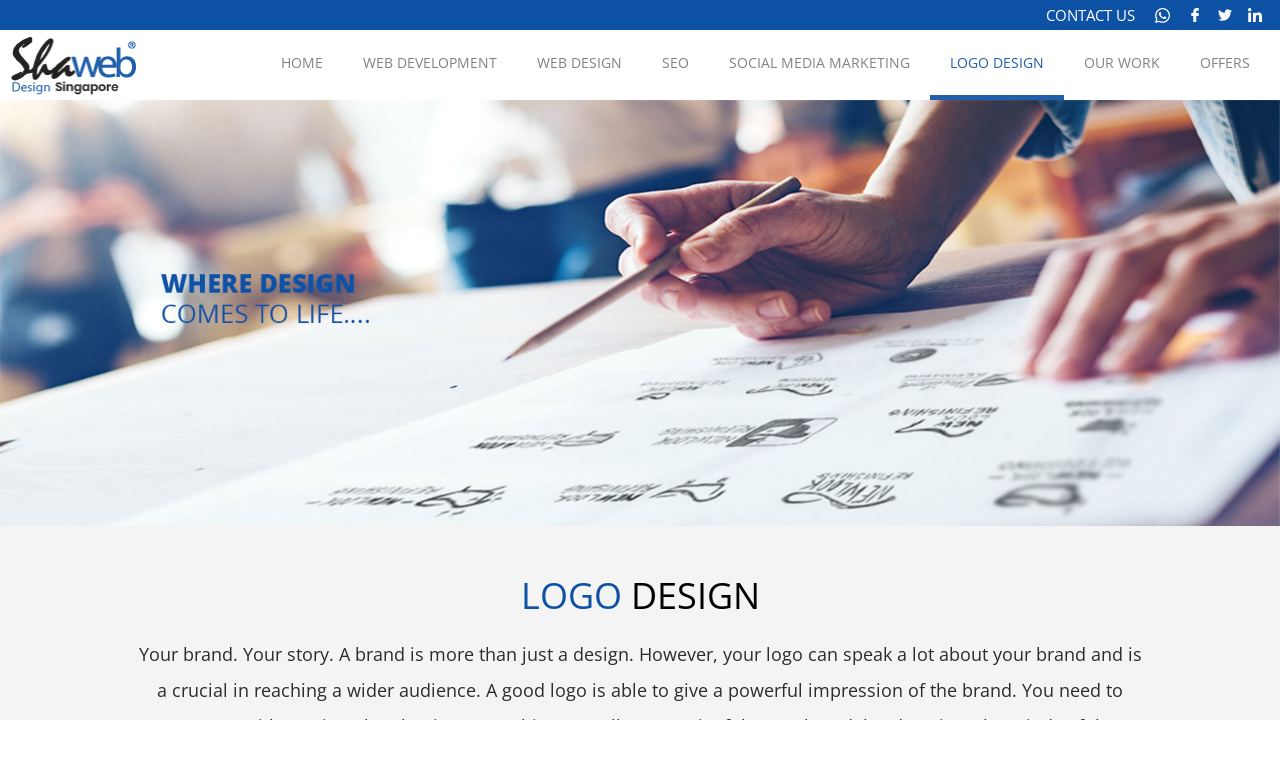

--- FILE ---
content_type: text/html; charset=UTF-8
request_url: https://www.shawebdesignsingapore.com/logo-design.php
body_size: 6794
content:
<!DOCTYPE html>
<html lang="en">
<head>
    
    <meta charset="utf-8" />
    <meta name="msvalidate.01" content="C9EE9E44B234CE4E53C8B49C5446A010" />
    <title>Logo Design - Sha Web Design Singapore</title>
    <meta name="viewport" content="width=device-width, initial-scale=1.0 user-scalable=0"/>
    <meta name="description" content=""/>
    <meta name="keywords" content=""/>
    
    
    <link rel="apple-touch-icon" sizes="180x180" href="public/images/favicon/apple-touch-icon.png">
    <link rel="icon" type="image/png" sizes="32x32" href="public/images/favicon/favicon-32x32.png">
    <link rel="icon" type="image/png" sizes="16x16" href="public/images/favicon/favicon-16x16.png">
    <link rel="manifest" href="public/images/favicon/site.webmanifest">
    <link rel="mask-icon" href="public/images/favicon/safari-pinned-tab.svg" color="#5bbad5">
    <meta name="msapplication-TileColor" content="#da532c">
    <meta name="theme-color" content="#ffffff">
    
    <meta name="ahrefs-site-verification" content="8cbae51a9fe17554363bee94c0b72aa2ffa5daaca1989ae46b7654ce962b0fef">
    
    <!-- STYLE -->
    
    <!--<link rel="stylesheet" href="/public/css/jquery-ui.css"/>-->
    
    <!--<link rel="stylesheet" href="/public/css/themes/base/jquery.ui.all.css"/>-->
    
    <!--<link rel="stylesheet" type="text/css" href="/public/css/animate/libs/animate.css"/>-->
    <!--<link rel="stylesheet" type="text/css" href="/public/css/animate/site.css"/>-->
    
    <link rel="stylesheet" type="text/css" href="https://www.shawebdesignsingapore.com/public/style.css?v=1.8"/>
    
    <style type="text/css">
		.ui-widget { font-family: Lucida Grande, Lucida Sans, Arial, sans-serif; font-size: 0.8em; z-index:10000;}
	</style>
    
    <!-- JQUERY -->
    <!--<script src="/public/js/jquery-2.0.2.min.js"></script>-->
    <!--<script src="/public/js/jquery-ui.min.js"></script>-->

    <!--<script src='https://www.google.com/recaptcha/api.js'></script>-->
    
    <!--<script src="/public/js/wow.min.js"></script>-->

    <!--<script type="text/javascript">
        //new WOW().init();
    </script>-->


        
    


    
</head>

<body>

    <div id="page">
        
        <header>
            
            <div class="wow fadeInDown" id="header">
                
                <div class="header-top">

                    <div class="a-g">
                        <div class="a-r">
                            <div class="a-c1">

                                <div class="header-top-social">
                                    <ul>
                                        <li>
                                            <a target="_blank" href="https://www.facebook.com/shawebdesign/">
                                                <div class="social-btn">
                                                    <svg x="0px" y="0px" width="20px" height="20px" viewBox="0 0 96.124 96.123" style="enable-background:new 0 0 96.124 96.123;"
                         xml:space="preserve"><g><path d="M72.089,0.02L59.624,0C45.62,0,36.57,9.285,36.57,23.656v10.907H24.037c-1.083,0-1.96,0.878-1.96,1.961v15.803
                            c0,1.083,0.878,1.96,1.96,1.96h12.533v39.876c0,1.083,0.877,1.96,1.96,1.96h16.352c1.083,0,1.96-0.878,1.96-1.96V54.287h14.654 c1.083,0,1.96-0.877,1.96-1.96l0.006-15.803c0-0.52-0.207-1.018-0.574-1.386c-0.367-0.368-0.867-0.575-1.387-0.575H56.842v-9.246          c0-4.444,1.059-6.7,6.848-6.7l8.397-0.003c1.082,0,1.959-0.878,1.959-1.96V1.98C74.046,0.899,73.17,0.022,72.089,0.02z"/></g><g></g><g></g><g></g><g></g><g></g><g></g><g></g><g></g><g></g><g></g><g></g><g></g><g></g><g></g><g></g></svg>
                                                </div>
                                            </a>
                                        </li>
                                        <li>
                                            <a target="_blank" href="https://twitter.com/Shawebdesign">
                                                <div class="social-btn">
                                                    <svg x="0px" y="0px" width="20px" height="20px" viewBox="0 0 512 512" style="enable-background:new 0 0 512 512;" xml:space="preserve"><g><g><path d="M512,97.248c-19.04,8.352-39.328,13.888-60.48,16.576c21.76-12.992,38.368-33.408,46.176-58.016
                                c-20.288,12.096-42.688,20.64-66.56,25.408C411.872,60.704,384.416,48,354.464,48c-58.112,0-104.896,47.168-104.896,104.992
                                c0,8.32,0.704,16.32,2.432,23.936c-87.264-4.256-164.48-46.08-216.352-109.792c-9.056,15.712-14.368,33.696-14.368,53.056
                                c0,36.352,18.72,68.576,46.624,87.232c-16.864-0.32-33.408-5.216-47.424-12.928c0,0.32,0,0.736,0,1.152
                                c0,51.008,36.384,93.376,84.096,103.136c-8.544,2.336-17.856,3.456-27.52,3.456c-6.72,0-13.504-0.384-19.872-1.792
                                c13.6,41.568,52.192,72.128,98.08,73.12c-35.712,27.936-81.056,44.768-130.144,44.768c-8.608,0-16.864-0.384-25.12-1.44
                                C46.496,446.88,101.6,464,161.024,464c193.152,0,298.752-160,298.752-298.688c0-4.64-0.16-9.12-0.384-13.568
                                C480.224,136.96,497.728,118.496,512,97.248z"/></g></g><g></g><g></g><g></g><g></g><g></g><g></g><g></g><g></g><g></g><g></g><g></g><g></g><g></g><g></g><g></g></svg>
                                                    <div style="clear:both;"></div>
                                                </div>
                                            </a>
                                        </li>
                                        <li>
                                            <a target="_blank" href="https://www.linkedin.com/company/sha-web-design?trk=hb_tab_compy_id_2604121">
                                                <div class="social-btn">
                                                    <svg width="20px" height="20px" enable-background="new 0 0 24 24" viewBox="0 0 24 24"><path d="m23.994 24v-.001h.006v-8.802c0-4.306-.927-7.623-5.961-7.623-2.42 0-4.044 1.328-4.707 2.587h-.07v-2.185h-4.773v16.023h4.97v-7.934c0-2.089.396-4.109 2.983-4.109 2.549 0 2.587 2.384 2.587 4.243v7.801z"/><path d="m.396 7.977h4.976v16.023h-4.976z"/><path d="m2.882 0c-1.591 0-2.882 1.291-2.882 2.882s1.291 2.909 2.882 2.909 2.882-1.318 2.882-2.909c-.001-1.591-1.292-2.882-2.882-2.882z"/></svg>
                                                </div>
                                            </a>
                                        </li>
                                    </ul>
                                </div>

                                <div class="header-top-contact">
                                    <ul>
                                        <li>
                                            <a href="https://www.shawebdesignsingapore.com/contact-us.php">CONTACT US</a>
                                        </li>
                                        <li>
                                            <a href="https://wa.me/+94772335547/?text=Hi!" target="_blank">
                                                <svg width="12" height="12" viewBox="0 0 24 24"><path d="M.057 24l1.687-6.163c-1.041-1.804-1.588-3.849-1.587-5.946.003-6.556 5.338-11.891 11.893-11.891 3.181.001 6.167 1.24 8.413 3.488 2.245 2.248 3.481 5.236 3.48 8.414-.003 6.557-5.338 11.892-11.893 11.892-1.99-.001-3.951-.5-5.688-1.448l-6.305 1.654zm6.597-3.807c1.676.995 3.276 1.591 5.392 1.592 5.448 0 9.886-4.434 9.889-9.885.002-5.462-4.415-9.89-9.881-9.892-5.452 0-9.887 4.434-9.889 9.884-.001 2.225.651 3.891 1.746 5.634l-.999 3.648 3.742-.981zm11.387-5.464c-.074-.124-.272-.198-.57-.347-.297-.149-1.758-.868-2.031-.967-.272-.099-.47-.149-.669.149-.198.297-.768.967-.941 1.165-.173.198-.347.223-.644.074-.297-.149-1.255-.462-2.39-1.475-.883-.788-1.48-1.761-1.653-2.059-.173-.297-.018-.458.13-.606.134-.133.297-.347.446-.521.151-.172.2-.296.3-.495.099-.198.05-.372-.025-.521-.075-.148-.669-1.611-.916-2.206-.242-.579-.487-.501-.669-.51l-.57-.01c-.198 0-.52.074-.792.372s-1.04 1.016-1.04 2.479 1.065 2.876 1.213 3.074c.149.198 2.095 3.2 5.076 4.487.709.306 1.263.489 1.694.626.712.226 1.36.194 1.872.118.571-.085 1.758-.719 2.006-1.413.248-.695.248-1.29.173-1.414z"/></svg>
                                            </a>
                                        </li>
                                    </ul>
                                </div>


                                <div style="clear:both;"></div>

                            </div>
                            <div style="clear:both;"></div>
                        </div>
                    </div>

                </div>
                
                <div class="a-g">
                    <div class="a-r">
                        <div class="a-c1">

                            <div class="header-bottom">

                                <div id="hlogo" class="hlogo">
                                    <a href="https://www.shawebdesignsingapore.com" rel="home">
                                        <img src="https://www.shawebdesignsingapore.com/public/images/logo.png" alt="sha web design singapore logo" width="126" height="60" />
                                    </a>
                                </div>

                                <div id="ahmdrop" class="hlmenu">
                                    <ul>
                                        <li><a  href="https://www.shawebdesignsingapore.com">Home</a></li>

                                        <li><a  href="https://www.shawebdesignsingapore.com/web-development.php">Web development</a></li>
                                        
                                        <li><a  href="https://www.shawebdesignsingapore.com/web-design.php">Web design</a></li>

                                        <li><a  href="https://www.shawebdesignsingapore.com/seo.php">SEO</a></li>

                                        <li><a  href="https://www.shawebdesignsingapore.com/social-media-marketing.php">Social media marketing</a></li>

                                        <li><a class="active" href="https://www.shawebdesignsingapore.com/logo-design.php">Logo design</a></li>

                                        <li><a  href="https://www.shawebdesignsingapore.com/our-work.php?ppts=webdesign">Our Work</a></li>

                                        <li><a  href="https://www.shawebdesignsingapore.com/offers.php">Offers</a></li>
                                        
                                        <li><a class=" contact" href="https://www.shawebdesignsingapore.com/contact-us.php">Contact Us</a></li>
                                        
                                    </ul>
                                </div>

                                <div class="amobile">
                                    <button id="ahmbtn">
                                        <div class="mbbx">
                                            <div id="menubx" class="menubx">
                                                <span></span>
                                            </div>
                                            <div style="clear:both;"></div>
                                        </div>
                                    </button>
                                </div>

                                <div class="moverlay" id="moverlay"></div>

                            </div>

                        </div>
                        <div style="clear:both;"></div>
                    </div>
                </div>
            
            </div>


            

            
        </header>




        
        
        
        <script type="text/javascript">
            
            window.addEventListener('resize', function(event) {
                responsive();
            }, true);
            
            function responsive(){
                
                var wWdth = window.innerWidth;
            
                var ahmdrop = document.getElementById("ahmdrop");
                var x1=0;
                
                if(wWdth < 1040){
                
                    
                    document.getElementById("ahmbtn").addEventListener("click", function() {
                        if(x1==0){
                            document.body.style.overflow = "hidden";
                            ahmdrop.style.right = "0%";
                            x1=1;
                        }else{
                            document.body.style.overflow = "auto";
                            ahmdrop.style.right = "-100%";
                            x1=0;
                        }
                    });
                
                }else{
                    ahmdrop.style.right = "0%";
                    document.body.style.overflow = "auto";
                    x1=0;
                }
            
            }responsive();
            
        </script>


        
        <div id="main">
<div class="a-fg">
    <div class="default-banner wow fadeInUp">
        <!--<div class="top-gradient"></div>-->
        <!--<div class="default-banner-bottom">
            <div class="a-g">
                <div class="a-r">
                    <div class="a-c1">
                        <div class="default-banner-title">
                            <h1></h1>
                        </div>
                    </div>
                    <div style="clear:both;"></div>
                </div>
            </div>
        </div>-->
        <img src="https://www.shawebdesignsingapore.com/public/images/banner2.jpg" alt="">
    </div>
</div>



<div class="default-section1 wow fadeInUp">

    <div class="a-g">
        <div class="a-r">
            <div class="a-c1">
                <div class="default-section1-content">
                    <h1><span>Logo</span> design</h1>
                    <p>Your brand. Your story. A brand is more than just a design. However, your logo can speak a lot about your brand and is a crucial in reaching a wider audience. A good logo is able to give a powerful impression of the brand. You need to come up with a unique log that is eye-catching as well as meaningful enough to delve deep into the minds of the audience. Conducting extensive market research and closely observing the logos of competitor brands are necessary to come up with such a distinctive logo design.</p>
                    <p>A meaningful and attractive logo is able to deliver your band message clearly to customers. This is why it is important to invest in a high-quality and significant logo design for your business. The correct type of logo can help increase your brand value and reach out to more potential customers.</p>
                </div>
            </div>
            <div style="clear:both;"></div>
        </div>
    </div>

</div>


<div class="default-section2 wow fadeInUp">

    <div class="a-g">
        <div class="a-r">

            <div class="a-c2 a-float-right">
                <div class="default-section2-image">
                    <img src="https://www.shawebdesignsingapore.com/public/images/box1.jpg" alt="" />
                </div>
            </div>

            <div class="a-c2">
                <div class="default-section2-content">
                    <h2><span>Logo design</span> Singapore</h2>
                    <p>Sha Web Design guarantees you a logo design that will suit all your branding requirement. Our graphic designers have the expertise to cater to individual preferences. A logo needs to be able to reflect on the audience, both in the physical world and virtual world. We can create a logo that helps with the further development of your corporate identity.</p>
                    <p>We make use of sophisticated tools to design a logo for your brand. Our professional logo designs can help share your company vision. We provide the following services in relation to logo design Singapore;</p>
                </div>
            </div>
            
            <div style="clear:both;"></div>
        </div>
    </div>

</div>


<div class="default-section3 wow fadeInUp">

    <div class="a-g">
        <div class="a-r">
            <div class="a-c1">
                <div class="default-section3-content">
                    <ul>
                        <li>Multiple logo variations aligned to your brand</li>
                        <li>High-resolution logo files in varying file formats which allow you to use your logo design anywhere</li>
                        <li>Logo support services with technical assistance</li>
                    </ul>
                </div>
            </div>
            <div style="clear:both;"></div>
        </div>
    </div>

</div>


<div class="default-section4 wow fadeInUp">

    <div class="a-g">
        <div class="a-r">
            <div class="a-c1">
                <div class="default-section4-content">
                    <p>We are the right choice to develop your brand as we focus on individual requirements. Enhance your brand through constructive projection of the specific characteristics that are the core of your business, through an effective logo design.</p>
                </div>
            </div>
            <div style="clear:both;"></div>
        </div>
    </div>

</div>




<script type="text/javascript">
    $(function() {

        

    });
</script>





        </div><!-- #main-->

        <div id="popoverlay" class="popoverlay">
            <div id="popover" class="popover">
                <button id="popover-close" class="popover-close">
                    <svg width="14" height="14" viewBox="0 0 329.26933 329"><path d="m194.800781 164.769531 128.210938-128.214843c8.34375-8.339844 8.34375-21.824219 0-30.164063-8.339844-8.339844-21.824219-8.339844-30.164063 0l-128.214844 128.214844-128.210937-128.214844c-8.34375-8.339844-21.824219-8.339844-30.164063 0-8.34375 8.339844-8.34375 21.824219 0 30.164063l128.210938 128.214843-128.210938 128.214844c-8.34375 8.339844-8.34375 21.824219 0 30.164063 4.15625 4.160156 9.621094 6.25 15.082032 6.25 5.460937 0 10.921875-2.089844 15.082031-6.25l128.210937-128.214844 128.214844 128.214844c4.160156 4.160156 9.621094 6.25 15.082032 6.25 5.460937 0 10.921874-2.089844 15.082031-6.25 8.34375-8.339844 8.34375-21.824219 0-30.164063zm0 0"/></svg>
                </button>
                <div id="popover_data"></div>
            </div>
            <div id="poploading" class="poploading">
                <div class="lds-roller"><div></div><div></div><div></div><div></div><div></div><div></div><div></div><div></div></div>
            </div>
        </div>

        <!--<div id="promo-overlay" class="promo-overlay">
            <div id="promo-over" class="promo-over">
                <button id="promo-over-close" class="promo-over-close">
                    <svg width="14" height="14" viewBox="0 0 329.26933 329"><path d="m194.800781 164.769531 128.210938-128.214843c8.34375-8.339844 8.34375-21.824219 0-30.164063-8.339844-8.339844-21.824219-8.339844-30.164063 0l-128.214844 128.214844-128.210937-128.214844c-8.34375-8.339844-21.824219-8.339844-30.164063 0-8.34375 8.339844-8.34375 21.824219 0 30.164063l128.210938 128.214843-128.210938 128.214844c-8.34375 8.339844-8.34375 21.824219 0 30.164063 4.15625 4.160156 9.621094 6.25 15.082032 6.25 5.460937 0 10.921875-2.089844 15.082031-6.25l128.210937-128.214844 128.214844 128.214844c4.160156 4.160156 9.621094 6.25 15.082032 6.25 5.460937 0 10.921874-2.089844 15.082031-6.25 8.34375-8.339844 8.34375-21.824219 0-30.164063zm0 0"/></svg>
                </button>
                <div class="promo-over-content">
                    <a href="">
                        <img src="/public/images/promo.jpg">
                    </a>
                </div>
            </div>
            <div id="promo-loading" class="promo-loading">
                <div class="lds-roller"><div></div><div></div><div></div><div></div><div></div><div></div><div></div><div></div></div>
            </div>
        </div>-->
        
        <footer>
            
            <div id="footer">
                
                <div class="fr1">
                    <div class="a-g">
                        <div class="a-r">
                            
                            <div class="a-c2">
                                <div class="fc">
                                    <div class="ftitle">
                                        <h3>DESIGN & DEVELOPMENT</h3>
                                    </div>
                                    <div class="fmenu">
                                        <ul>
                                            <li><a href="https://www.shawebdesignsingapore.com/web-design.php">WEB DESIGN</a></li>
                                            <li><a href="https://www.shawebdesignsingapore.com/web-development.php">WEB DEVELOPMENT</a></li>
                                            <li><a href="https://www.shawebdesignsingapore.com">WEB SITE MAINTENANCE</a></li>
                                            <li><a href="https://www.shawebdesignsingapore.com">WEB SITE REVIEW SERVICES</a></li>  
                                        </ul>
                                    </div>
                                </div>
                                <div class="fc">
                                    <div class="ftitle">
                                        <h3>SEO SERVICES</h3>
                                    </div>
                                    <div class="fmenu">
                                        <ul>
                                            <li><a href="https://www.shawebdesignsingapore.com">LINK BUILDING</a></li>
                                            <li><a href="https://www.shawebdesignsingapore.com">SEARCH ENGINE MARKETING</a></li>
                                            <li><a href="https://www.shawebdesignsingapore.com">SEARCH ENGINE OPTIMISATION</a></li> 
                                        </ul>
                                    </div>
                                </div>
                                <div class="fc">
                                    <div class="ftitle">
                                        <h3>OTHERS</h3>
                                    </div>
                                    <div class="fmenu">
                                        <ul>
                                            <li><a href="https://www.shawebdesignsingapore.com/logo-design.php">LOGO DESIGN</a></li>
                                            <li><a href="https://www.shawebdesignsingapore.com">COPY WRITING</a></li>
                                            <li><a href="https://www.shawebdesignsingapore.com">OUR WORK</a></li>  
                                        </ul>
                                    </div>
                                </div>
                                <div class="fc">
                                    <div class="ftitle">
                                        <h3>SOCIAL MEDIA BRANDING</h3>
                                    </div>
                                    <div class="fmenu">
                                        <ul>
                                            <li><a href="https://www.shawebdesignsingapore.com">FACEBOOK</a></li>
                                            <li><a href="https://www.shawebdesignsingapore.com">TWITTER</a></li>
                                            <li><a href="https://www.shawebdesignsingapore.com">LINKEDIN</a></li>
                                        </ul>
                                    </div>
                                </div>
                                <div style="clear:both;"></div>
                            </div>
                            
                            <div class="a-c2">
                                
                                <div class="fc2">
                                    
                                    <div class="ftitle">
                                        <h3>LINKS</h3>
                                    </div>
                                    <div class="fmenu">
                                        <ul>
                                            <li><a href="https://www.shawebdesignsingapore.com/productivity-solutions-grant-psg-singapore.php">PSG Singapore</a></li>
                                            <li><a href="https://www.shawebdesignsingapore.com/blog.php">Blog</a></li>
                                        </ul>
                                    </div>
                                    
                                </div>
                                
                                <div class="fc2">
                                    
                                    <div class="flogo">
                                        <a href="https://www.shawebdesignsingapore.com" rel="home">
                                            <img src="https://www.shawebdesignsingapore.com/public/images/logo-footer.png" alt="sha web design logo" width="129" height="59" />
                                        </a>
                                    </div>
                                    
                                    <div class="fcontact">
                                        <p>Singapore Office :  <br>50 Raffles Place, #32-01 Singapore Land Tower,<br> Singapore 048623</p>
                                        <ul>
                                            <li>WhatsApp: <a href="https://wa.me/+94772335547/?text=Hi!" target="_blank">Send a Message</a></li>
                                            <li></li>
                                            <li>Email: <a href="mailto: info@shawebdesignsingapore.com">info@shawebdesignsingapore.com</a></li>
                                        </ul>
                                    </div>
                                    
                                    <div class="fsocial">
                                        <ul>
                                            <li>
                                                <a target="_blank" href="https://www.facebook.com/shawebdesign/">
                                                    <div class="fsocial-btn">
                                                        <svg x="0px" y="0px" width="20px" height="20px" viewBox="0 0 96.124 96.123" style="enable-background:new 0 0 96.124 96.123;"
                             xml:space="preserve"><g><path d="M72.089,0.02L59.624,0C45.62,0,36.57,9.285,36.57,23.656v10.907H24.037c-1.083,0-1.96,0.878-1.96,1.961v15.803
                                c0,1.083,0.878,1.96,1.96,1.96h12.533v39.876c0,1.083,0.877,1.96,1.96,1.96h16.352c1.083,0,1.96-0.878,1.96-1.96V54.287h14.654 c1.083,0,1.96-0.877,1.96-1.96l0.006-15.803c0-0.52-0.207-1.018-0.574-1.386c-0.367-0.368-0.867-0.575-1.387-0.575H56.842v-9.246          c0-4.444,1.059-6.7,6.848-6.7l8.397-0.003c1.082,0,1.959-0.878,1.959-1.96V1.98C74.046,0.899,73.17,0.022,72.089,0.02z"/></g><g></g><g></g><g></g><g></g><g></g><g></g><g></g><g></g><g></g><g></g><g></g><g></g><g></g><g></g><g></g></svg>
                                                    </div>
                                                </a>
                                            </li>
                                            <li>
                                                <a target="_blank" href="https://twitter.com/Shawebdesign">
                                                    <div class="fsocial-btn">
                                                        <svg x="0px" y="0px" width="20px" height="20px" viewBox="0 0 512 512" style="enable-background:new 0 0 512 512;" xml:space="preserve"><g><g><path d="M512,97.248c-19.04,8.352-39.328,13.888-60.48,16.576c21.76-12.992,38.368-33.408,46.176-58.016
                                    c-20.288,12.096-42.688,20.64-66.56,25.408C411.872,60.704,384.416,48,354.464,48c-58.112,0-104.896,47.168-104.896,104.992
                                    c0,8.32,0.704,16.32,2.432,23.936c-87.264-4.256-164.48-46.08-216.352-109.792c-9.056,15.712-14.368,33.696-14.368,53.056
                                    c0,36.352,18.72,68.576,46.624,87.232c-16.864-0.32-33.408-5.216-47.424-12.928c0,0.32,0,0.736,0,1.152
                                    c0,51.008,36.384,93.376,84.096,103.136c-8.544,2.336-17.856,3.456-27.52,3.456c-6.72,0-13.504-0.384-19.872-1.792
                                    c13.6,41.568,52.192,72.128,98.08,73.12c-35.712,27.936-81.056,44.768-130.144,44.768c-8.608,0-16.864-0.384-25.12-1.44
                                    C46.496,446.88,101.6,464,161.024,464c193.152,0,298.752-160,298.752-298.688c0-4.64-0.16-9.12-0.384-13.568
                                    C480.224,136.96,497.728,118.496,512,97.248z"/></g></g><g></g><g></g><g></g><g></g><g></g><g></g><g></g><g></g><g></g><g></g><g></g><g></g><g></g><g></g><g></g></svg>
                                                        <div style="clear:both;"></div>
                                                    </div>
                                                </a>
                                            </li>
                                            <li>
                                                <a target="_blank" href="https://www.linkedin.com/company/sha-web-design?trk=hb_tab_compy_id_2604121">
                                                    <div class="fsocial-btn">
                                                        <svg width="20px" height="20px" enable-background="new 0 0 24 24" viewBox="0 0 24 24"><path d="m23.994 24v-.001h.006v-8.802c0-4.306-.927-7.623-5.961-7.623-2.42 0-4.044 1.328-4.707 2.587h-.07v-2.185h-4.773v16.023h4.97v-7.934c0-2.089.396-4.109 2.983-4.109 2.549 0 2.587 2.384 2.587 4.243v7.801z"/><path d="m.396 7.977h4.976v16.023h-4.976z"/><path d="m2.882 0c-1.591 0-2.882 1.291-2.882 2.882s1.291 2.909 2.882 2.909 2.882-1.318 2.882-2.909c-.001-1.591-1.292-2.882-2.882-2.882z"/></svg>
                                                    </div>
                                                </a>
                                            </li>
                                        </ul>
                                    </div>
                                    
                                    <div class="fbtn">
                                        <a href="https://www.shawebdesignsingapore.com/contact-us.php">Get quote</a>
                                    </div>
                                    
                                </div>
                                
                                <div style="clear:both;"></div>
                                
                            </div>

                            <div style="clear:both;"></div>
                        </div>
                    </div>
                </div>

                

                <div class="fr2">
                    <div class="a-g">
                        <div class="a-r">
                            <div class="a-c1">
                                <div class="fcopy">
                                    <p>© 2021 Sha Web Design All rights reserved. Design by <a href="https://www.shawebdesign.com">Sha Web Design</a></p>
                                </div>
                            </div>
                            <div style="clear:both;"></div>
                        </div>
                    </div>
                </div>

                

                

                <button id="back-to-top" title="Back to top">&uarr;</button>
                
            </div><!-- #footer -->
            
        </footer>


        <script type="text/javascript">
            /*$(function() {
                
                $("#popover-close").click(function (e) {
                    e.preventDefault();
                    $("body").css({"overflow":"auto"});
                    $("#popover").hide();
                    $("#popover_data").html('');
                    $("#poploading").hide();
                    $("#popoverlay").hide();
                    $("#contactfrm input,#contactfrm textarea").val('');
                    
                });

                if ($('#back-to-top').length) {
                    var scrollTrigger = 100, // px
                        backToTop = function () {
                            var scrollTop = $(window).scrollTop();
                            if (scrollTop > scrollTrigger) {
                                $('#back-to-top').fadeIn();
                            } else {
                                $('#back-to-top').fadeOut();
                            }
                        };
                    backToTop();
                    $(window).on('scroll', function () {
                        backToTop();
                    });
                    $('#back-to-top').on('click', function (e) {
                        e.preventDefault();
                        $('html,body').animate({
                            scrollTop: 0
                        }, 500);
                    });
                }
                
                $("#promo-over-close").click(function (e) {
                    e.preventDefault();
                    $("body").css({"overflow":"auto"});
                    $("#promo-over").hide();
                    $("#promo-loading").hide();
                    $("#promo-overlay").hide();
                });

                 $("#promo-overlay").click(function (e) {
                    e.preventDefault();
                    $("body").css({"overflow":"auto"});
                    $("#promo-over").hide();
                    $("#promo-loading").hide();
                    $("#promo-overlay").hide();
                });

            });*/
            
        </script>
        
    </div><!-- #page-->
    
    <!-- Global site tag (gtag.js) - Google Analytics -->
    <script async src="https://www.googletagmanager.com/gtag/js?id=UA-224709646-1"></script>
    <script>
      window.dataLayer = window.dataLayer || [];
      function gtag(){dataLayer.push(arguments);}
      gtag('js', new Date());
    
      gtag('config', 'UA-224709646-1');
    </script>

</body>
</html>


<script type="text/javascript">

    (function() {
        var elements = document.querySelectorAll('img[data-src]');
        var index = 0;
        var lazyLoad = function() { 
            if(index >= elements.length) return;
            var item = elements[index]; 
            if((this.scrollY + this.innerHeight) > item.offsetTop) { 
                var src = item.getAttribute("data-src");
                item.src = src;
                item.addEventListener('load', function() {
                    item.removeAttribute('data-src');     
                });     
                index++;
                //lazyLoad();
            }
        };
        var init = function() {
            window.addEventListener('scroll', lazyLoad);
            lazyLoad();
        };
        return init();
    })();

</script>

--- FILE ---
content_type: text/css
request_url: https://www.shawebdesignsingapore.com/public/style.css?v=1.8
body_size: 20454
content:
@font-face {
    font-family: 'Open Sans';
    src: url('webfonts/OpenSans-Bold.eot');
    src: url('webfonts/OpenSans-Bold.eot?#iefix') format('embedded-opentype'),
        url('webfonts/OpenSans-Bold.woff2') format('woff2'),
        url('webfonts/OpenSans-Bold.woff') format('woff'),
        url('webfonts/OpenSans-Bold.ttf') format('truetype'),
        url('webfonts/OpenSans-Bold.svg#OpenSans-Bold') format('svg');
    font-weight: bold;
    font-style: normal;
    font-display: swap;
}

@font-face {
    font-family: 'Open Sans';
    src: url('webfonts/OpenSans-BoldItalic.eot');
    src: url('webfonts/OpenSans-BoldItalic.eot?#iefix') format('embedded-opentype'),
        url('webfonts/OpenSans-BoldItalic.woff2') format('woff2'),
        url('webfonts/OpenSans-BoldItalic.woff') format('woff'),
        url('webfonts/OpenSans-BoldItalic.ttf') format('truetype'),
        url('webfonts/OpenSans-BoldItalic.svg#OpenSans-BoldItalic') format('svg');
    font-weight: bold;
    font-style: italic;
    font-display: swap;
}

@font-face {
    font-family: 'Open Sans';
    src: url('webfonts/OpenSans-ExtraBold.eot');
    src: url('webfonts/OpenSans-ExtraBold.eot?#iefix') format('embedded-opentype'),
        url('webfonts/OpenSans-ExtraBold.woff2') format('woff2'),
        url('webfonts/OpenSans-ExtraBold.woff') format('woff'),
        url('webfonts/OpenSans-ExtraBold.ttf') format('truetype'),
        url('webfonts/OpenSans-ExtraBold.svg#OpenSans-ExtraBold') format('svg');
    font-weight: bold;
    font-style: normal;
    font-display: swap;
}

@font-face {
    font-family: 'Open Sans';
    src: url('webfonts/OpenSans-ExtraBoldItalic.eot');
    src: url('webfonts/OpenSans-ExtraBoldItalic.eot?#iefix') format('embedded-opentype'),
        url('webfonts/OpenSans-ExtraBoldItalic.woff2') format('woff2'),
        url('webfonts/OpenSans-ExtraBoldItalic.woff') format('woff'),
        url('webfonts/OpenSans-ExtraBoldItalic.ttf') format('truetype'),
        url('webfonts/OpenSans-ExtraBoldItalic.svg#OpenSans-ExtraBoldItalic') format('svg');
    font-weight: bold;
    font-style: italic;
    font-display: swap;
}

@font-face {
    font-family: 'Open Sans';
    src: url('webfonts/OpenSans-Italic.eot');
    src: url('webfonts/OpenSans-Italic.eot?#iefix') format('embedded-opentype'),
        url('webfonts/OpenSans-Italic.woff2') format('woff2'),
        url('webfonts/OpenSans-Italic.woff') format('woff'),
        url('webfonts/OpenSans-Italic.ttf') format('truetype'),
        url('webfonts/OpenSans-Italic.svg#OpenSans-Italic') format('svg');
    font-weight: normal;
    font-style: italic;
    font-display: swap;
}

@font-face {
    font-family: 'Open Sans';
    src: url('webfonts/OpenSans-Light.eot');
    src: url('webfonts/OpenSans-Light.eot?#iefix') format('embedded-opentype'),
        url('webfonts/OpenSans-Light.woff2') format('woff2'),
        url('webfonts/OpenSans-Light.woff') format('woff'),
        url('webfonts/OpenSans-Light.ttf') format('truetype'),
        url('webfonts/OpenSans-Light.svg#OpenSans-Light') format('svg');
    font-weight: 300;
    font-style: normal;
    font-display: swap;
}

@font-face {
    font-family: 'Open Sans';
    src: url('webfonts/OpenSans-Medium.eot');
    src: url('webfonts/OpenSans-Medium.eot?#iefix') format('embedded-opentype'),
        url('webfonts/OpenSans-Medium.woff2') format('woff2'),
        url('webfonts/OpenSans-Medium.woff') format('woff'),
        url('webfonts/OpenSans-Medium.ttf') format('truetype'),
        url('webfonts/OpenSans-Medium.svg#OpenSans-Medium') format('svg');
    font-weight: 500;
    font-style: normal;
    font-display: swap;
}

@font-face {
    font-family: 'Open Sans';
    src: url('webfonts/OpenSans-LightItalic.eot');
    src: url('webfonts/OpenSans-LightItalic.eot?#iefix') format('embedded-opentype'),
        url('webfonts/OpenSans-LightItalic.woff2') format('woff2'),
        url('webfonts/OpenSans-LightItalic.woff') format('woff'),
        url('webfonts/OpenSans-LightItalic.ttf') format('truetype'),
        url('webfonts/OpenSans-LightItalic.svg#OpenSans-LightItalic') format('svg');
    font-weight: 300;
    font-style: italic;
    font-display: swap;
}

@font-face {
    font-family: 'Open Sans';
    src: url('webfonts/OpenSans-MediumItalic.eot');
    src: url('webfonts/OpenSans-MediumItalic.eot?#iefix') format('embedded-opentype'),
        url('webfonts/OpenSans-MediumItalic.woff2') format('woff2'),
        url('webfonts/OpenSans-MediumItalic.woff') format('woff'),
        url('webfonts/OpenSans-MediumItalic.ttf') format('truetype'),
        url('webfonts/OpenSans-MediumItalic.svg#OpenSans-MediumItalic') format('svg');
    font-weight: 500;
    font-style: italic;
    font-display: swap;
}

@font-face {
    font-family: 'Open Sans';
    src: url('webfonts/OpenSans-Regular.eot');
    src: url('webfonts/OpenSans-Regular.eot?#iefix') format('embedded-opentype'),
        url('webfonts/OpenSans-Regular.woff2') format('woff2'),
        url('webfonts/OpenSans-Regular.woff') format('woff'),
        url('webfonts/OpenSans-Regular.ttf') format('truetype'),
        url('webfonts/OpenSans-Regular.svg#OpenSans-Regular') format('svg');
    font-weight: normal;
    font-style: normal;
    font-display: swap;
}

@font-face {
    font-family: 'Open Sans';
    src: url('webfonts/OpenSans-SemiBoldItalic.eot');
    src: url('webfonts/OpenSans-SemiBoldItalic.eot?#iefix') format('embedded-opentype'),
        url('webfonts/OpenSans-SemiBoldItalic.woff2') format('woff2'),
        url('webfonts/OpenSans-SemiBoldItalic.woff') format('woff'),
        url('webfonts/OpenSans-SemiBoldItalic.ttf') format('truetype'),
        url('webfonts/OpenSans-SemiBoldItalic.svg#OpenSans-SemiBoldItalic') format('svg');
    font-weight: 600;
    font-style: italic;
    font-display: swap;
}

@font-face {
    font-family: 'Open Sans';
    src: url('webfonts/OpenSans-SemiBold.eot');
    src: url('webfonts/OpenSans-SemiBold.eot?#iefix') format('embedded-opentype'),
        url('webfonts/OpenSans-SemiBold.woff2') format('woff2'),
        url('webfonts/OpenSans-SemiBold.woff') format('woff'),
        url('webfonts/OpenSans-SemiBold.ttf') format('truetype'),
        url('webfonts/OpenSans-SemiBold.svg#OpenSans-SemiBold') format('svg');
    font-weight: 600;
    font-style: normal;
    font-display: swap;
}

/* font-family: 'Open Sans'; font-family: 'Times New Roman', serif; */

*, *:after, *:before { margin:0px; padding:0px; -webkit-box-sizing: border-box; -moz-box-sizing: border-box; box-sizing: border-box; }

html,
body { margin:0; padding:0; height:100%; font-family: 'Open Sans'; background:#FFFFFF; text-align:left; -webkit-transition:All 0.5s ease;-moz-transition:All 0.5s ease;-o-transition:All 0.5s ease;-ms-transition:All 0.5s ease;transition:All 0.5s ease;}

a { font-family: 'Open Sans'; color: #0e52a6; text-decoration: none; -webkit-transition: All 0.5s ease; -moz-transition: All 0.5s ease; -o-transition: All 0.5s ease; -ms-transition: All 0.5s ease; transition: All 0.5s ease; }
a:visited { -webkit-transition: All 0.5s ease; -moz-transition: All 0.5s ease; -o-transition: All 0.5s ease; -ms-transition: All 0.5s ease; transition: All 0.5s ease; }
a:focus { outline: none; border: none; -webkit-transition: All 0.5s ease; -moz-transition: All 0.5s ease; -o-transition: All 0.5s ease; -ms-transition: All 0.5s ease; transition: All 0.5s ease; }
a:active,
a:hover { color: #041b36; outline: none; border: none; -webkit-transition: All 0.5s ease; -moz-transition: All 0.5s ease; -o-transition: All 0.5s ease; -ms-transition: All 0.5s ease; transition: All 0.5s ease; }
a:hover { text-decoration: underline; -webkit-transition: All 0.5s ease; -moz-transition: All 0.5s ease; -o-transition: All 0.5s ease; -ms-transition: All 0.5s ease; transition: All 0.5s ease; }

img { -ms-interpolation-mode: bicubic; border: 0; vertical-align: middle; -webkit-transition: All 0.5s ease; -moz-transition: All 0.5s ease; -o-transition: All 0.5s ease; -ms-transition: All 0.5s ease; transition: All 0.5s ease;}
button { font-family: 'Open Sans'; -webkit-transition: All 0.5s ease; -moz-transition: All 0.5s ease; -o-transition: All 0.5s ease; -ms-transition: All 0.5s ease; transition: All 0.5s ease; box-shadow:none;}
input { font-family: 'Open Sans';}


/* Page */
#page {margin:0 auto; padding:0px 0px 0px 0px; min-height:100%; position:relative; background:#FFFFFF;}
/* Header */
#header {margin:0 auto; padding:0px 0px 0px 0px; width:100%; height:100px; position:relative; background:transparent; z-index:300; left:0px; top:0px; -webkit-transition:All 0.5s ease;-moz-transition:All 0.5s ease;-o-transition:All 0.5s ease;-ms-transition:All 0.5s ease;transition:All 0.5s ease;}
/* Main */
#main {margin:0 auto; padding:0px 0px 0px 0px; position:relative; padding-bottom:500px;}
/* Footer */
#footer {margin:0 auto; padding:0px 0px 0px 0px; width:100%; height:500px; position:absolute; bottom:0; background:#000000; background-size: 100%;}



/*begin: Header ---------------------------------------------------------------------------*/



/* Header Top */
.header-top{ margin:0 auto; padding:0px 0px 0px 0px; position:relative; width:100%; height:30px; background:#0e52a6; z-index:200; border-bottom: none;}

.header-top-contact{ margin:0 auto; padding:0px 0px 0px 0px; position:relative; width:auto; height:30px; background:transparent; float: right;}
.header-top-contact ul{float:right; z-index:100; margin:0; padding:0; font-family: 'Open Sans'; list-style-type: none; position:relative; background:transparent;}
.header-top-contact ul li{margin:0px 0px 0px 0px; padding:0px 0px 0px 0px; font-family: 'Open Sans'; float: left; position:relative; background:transparent; line-height:30px;}
.header-top-contact ul li a { margin:0 auto; padding:0px 10px 0px 10px; width:100%; font-family: 'Open Sans'; color:#FFFFFF; font-style: normal; font-weight: normal; font-size:15px; line-height:30px; text-align:left; text-decoration: none; text-transform: none; background:transparent; position:relative; display:block; border:none;}
.header-top-contact ul li a:hover { margin:0; background:#f4f4f4; text-decoration:none; color:#0e52a6; border:none;}
.header-top-contact ul li a:focus { margin:0; background:#f4f4f4; text-decoration:none; color:#0e52a6; outline:none;}
.header-top-contact ul li a svg { width: 15px; height: 15px; color:#FFFFFF; fill:#FFFFFF; position: relative; top: 2px;}
.header-top-contact ul li a:hover svg{color: #0e52a6; fill: #0e52a6;}

.header-top-social{ margin:0 auto; padding:0px 0px 0px 0px; position:relative; width:auto; height:30px; background:transparent; float: right;}
.header-top-social ul{float:right; z-index:100; margin:0; padding:0; font-family: 'Open Sans'; list-style-type: none; position:relative; background:transparent;}
.header-top-social ul li{margin:0px 0px 0px 0px; padding:0px 0px 0px 0px; font-family: 'Open Sans'; width:30px; float: left; position:relative; background:transparent; line-height:30px;}

.header-top-social ul li a { display:block; margin:0 auto; padding:0px 0px 0px 0px; font-family: 'Open Sans'; text-decoration: none; zoom: 1; width:100%; font-size:20px; font-weight:normal; background:transparent; color:#FFFFFF; position:relative; text-align:left; line-height:40px;}
.header-top-social ul li a:hover { margin:0; background:transparent; text-decoration:none; color:#000000; }
.header-top-social ul li a:focus { margin:0; background:transparent; text-decoration:none; color:#000000; outline:none;}

.header-top-social ul li a .social-btn { display:block; margin:0px 0px 0px 0px; padding:0px 0px 0px 8px; font-family: 'Open Sans'; width:30px; height:30px; text-decoration: none; font-size:20px; font-weight:normal; background:transparent; color:#FFFFFF; position:relative; text-align:left; line-height:30px; -webkit-border-radius:0%; -moz-border-radius:0%; border-radius:0%; -webkit-transition:All 0.5s ease;-moz-transition:All 0.5s ease;-o-transition:All 0.5s ease;-ms-transition:All 0.5s ease;transition:All 0.5s ease;}
.header-top-social ul li a .social-btn:hover { background:#f4f4f4; text-decoration:none; color:#0e52a6;  -webkit-border-radius:0%; -moz-border-radius:0%; border-radius:0%;}
.header-top-social ul li a .social-btn:focus { background:#f4f4f4; text-decoration:none; color:#0e52a6; outline:none;}
.header-top-social ul li a .social-btn svg { width: 14px; height:14px; z-index: 10; color: #FFFFFF; fill: #FFFFFF;}
.header-top-social ul li a .social-btn:hover svg{color: #0e52a6; fill: #0e52a6;}

/*.header-top-social ul li a .search-btn { display:block; margin:0px 0px 0px 0px; padding:0px 0px 0px 8px; font-family: 'Open Sans'; width:30px; height:30px; text-decoration: none; font-size:20px; font-weight:normal; background:#FFFFFF; color:#333333; position:relative; text-align:left; line-height:30px; -webkit-border-radius:50%; -moz-border-radius:50%; border-radius:50%; -webkit-transition:All 0.5s ease;-moz-transition:All 0.5s ease;-o-transition:All 0.5s ease;-ms-transition:All 0.5s ease;transition:All 0.5s ease;}
.header-top-social ul li a .search-btn:hover { background:#FFFFFF; text-decoration:none; color:#333333;  -webkit-border-radius:50%; -moz-border-radius:50%; border-radius:50%;}
.header-top-social ul li a .search-btn:focus { background:#FFFFFF; text-decoration:none; color:#333333; outline:none;}
.header-top-social ul li a .search-btn svg { width: 14px; height:14px; z-index: 10; color: #333333; fill: #333333;}
.header-top-social ul li a .search-btn:hover svg{color: #333333; fill: #333333;}*/

/* Header Bottom */
.header-bottom{ margin:0 auto; padding:0px 0px 0px 0px; position:relative; width:100%; height:60px; background:transparent; z-index:200;}

.hlogo{ float:left; margin:0px 0px 0px 0px; padding:6px 0px 0px 0px; width:200px; height:60px; background:#FFFFFF; background-size:100%; position:absolute; top: 0px; left: 0px; z-index:200; -webkit-transition:All 0.5s ease;-moz-transition:All 0.5s ease;-o-transition:All 0.5s ease;-ms-transition:All 0.5s ease;transition:All 0.5s ease;}
.hlogo a{display:block; margin:0px 0px 0px 0px; padding:0px 0px 0px 0px; width:280px; height:60px; background:transparent; z-index:200; background-size:100%; }
.hlogo a:hover{position:relative; text-decoration:none; border:none;}
.hlogo a:focus{border:none; outline:none;}
.hlogo a img{margin:0; padding:0px 0px 0px 0px; width:127px; height:auto; background:transparent; z-index:200; border:none; -webkit-transition:All 0.5s ease;-moz-transition:All 0.5s ease;-o-transition:All 0.5s ease;-ms-transition:All 0.5s ease;transition:All 0.5s ease;}

.hlmenu{ float:right; margin:0; padding:0px 0px 0px 200px; width:auto; min-height:70px; background:transparent; background-size:100%; position:relative; top:0px; right:0%; z-index:190; display:inline-block; -webkit-transition:All 0.5s ease;-moz-transition:All 0.5s ease;-o-transition:All 0.5s ease;-ms-transition:All 0.5s ease;transition:All 0.5s ease;}
.hlmenu ul{float:right; z-index:100; margin:0; padding:0; font-family: 'Open Sans'; list-style-type: none; position:relative; background:transparent;}
.hlmenu ul li{margin:0px 0px 0px 0px; padding:0px 0px 0px 0px; font-family: 'Open Sans'; float: left; position:relative; background:transparent; line-height:65px;}
.hlmenu ul li a { margin:0 auto; padding:0px 20px 0px 20px; width:100%; font-family: 'Open Sans'; color:#828282; font-style: normal; font-weight: normal; font-size:14px; line-height:65px; text-align:left; text-decoration: none; text-transform:uppercase; background:transparent; position:relative; display:block; border-bottom:5px solid #FFFFFF;}
.hlmenu ul li a:hover { margin:0; background:transparent; text-decoration:none; color:#205fac; border-bottom:5px solid #205fac;}
.hlmenu ul li a:focus { margin:0; background:transparent; text-decoration:none; color:#205fac; border-bottom:5px solid #205fac;}

.hlmenu ul li .active { margin:0; background:transparent; text-decoration:none; color:#205fac; border-bottom:5px solid #205fac;}

.hlmenu ul li .contact {display: none;}

.hlmenu ul li ul{margin:0; padding:0px 0px 0px 0px; width:500px; min-height:40px; background:#CCC; font-size:12px; position:absolute; color:#FFFFFF; text-align:left; display:none;}
.hlmenu ul li ul li{float:none; margin:0px 20px 0px 0px; padding:0px 0px 0px 0px; width:100%; min-height:40px; font-size:18px; font-weight:normal; position:relative; line-height:40px; color:#FFFFFF; text-decoration:none; text-align:left; list-style:none; background:#205fac;}
.hlmenu ul li ul li a{margin:0px; padding:0px 10px 0px 10px; font-family: 'Open Sans'; font-size:18px; font-weight:normal; position:relative; line-height:40px; color:#FFFFFF; text-decoration:none; text-align:left; display:block; background:#205fac;}
.hlmenu ul li ul li a:hover{color:#205fac; text-decoration:none; background:#FFFFFF;}

.hlmenu ul li ul:after,
.hlmenu ul li ul:before { bottom: 100%; border: solid transparent; content: " "; height: 0; width: 0; position: absolute; pointer-events: none; }
.hlmenu ul li ul:after { left:20px; border-color: rgba(255, 255, 255, 0); border-bottom-color: #205fac; border-width: 6px; margin-right: -6px; }
.hlmenu ul li ul:before { left:18px; border-color: rgba(255, 255, 255, 0); border-bottom-color: #205fac; border-width: 8px; margin-right: -8px; }


.amobile{ margin:0px; padding:0px 0px 0px 0px; width:40px; height:60px; background:transparent; position:absolute;float:none; display:none; top:0px; right:0px;z-index:200;}
.amobile button { display:block; margin:0px 0px 0px 0px; padding:0px 0px 0px 0px; font-family: 'Open Sans'; width:100%; height:60px; text-decoration: none; font-size:18px; font-weight:400; background:none; color:#FFFFFF; position:relative; text-align:left; line-height:60px; outline:none; text-transform:uppercase; cursor:pointer; border:none; float:right; letter-spacing: .2em;word-spacing: .05em;}
.amobile button:hover{background:none;border:none;}
.amobile button:focus{background:none;border:none;outline:none;}

.amobile .mbbx{ margin:0px auto 0px auto; padding:0px 0px 0px 0px; position:relative; width:40px; height:60px; background:transparent;}
.amobile .mbbx .mtitle{margin:0px 0px 0px 0px; padding:0px 0px 0px 20px;width:100px;height:60px;background:none;position:relative;float:left;}

#menubx { margin:0px 0px 0px 0px; padding:30px 0px 0px 0px; position:relative; width:40px; height:60px; background:none; float:left; /*position: absolute; left: 50%; top: 50%;*/ }
#menubx span, #menubx span:before, #menubx span:after {cursor: pointer;border-radius: 1px;height: 3px;width: 40px;background: #000000;position: absolute;display: block;content: '';}
#menubx span:before {top: -10px;}
#menubx span:after {bottom: -10px;}
#menubx span, #menubx span:before, #menubx span:after {transition: all 500ms ease-in-out;}
#menubx.active span {background-color: transparent;}
#menubx.active span:before, #menubx.active span:after {top: 0;}
#menubx.active span:before {transform: rotate(45deg);}
#menubx.active span:after {transform: rotate(-45deg);}

.moverlay{position:fixed;width:100%;height:100%;left:0;top:0;background:rgba(0,0,0,0.5);z-index:100;display:none;}


/*end: Header ---------------------------------------------------------------------------*/





/*begin: Home ---------------------------------------------------------------------------*/

.main-slider{margin:0px auto 0px auto; padding:0px 0px 0px 0px; width:100%; min-height:100px; background:none; position:relative; z-index:1; background-size: cover; background-position: center center; }
.main-slider img{margin:0px auto 0px auto; padding:0; width:100%; position:relative; transform:  z-index:0; -webkit-transition: opacity 1s ease-in-out;-moz-transition: opacity 1s ease-in-out;-o-transition: opacity 1s ease-in-out;transition: opacity 1s ease-in-out;}

.main-slider-img{margin:0px auto 0px auto; padding:0px 0px 0px 0px; width:100%; min-height:100px; background:none; position:relative; z-index:0; z-index:1; background-size: cover; background-position: center center;}
.main-slider-img img{margin:0px auto 0px auto; padding:0; width:100%; height:auto; position:relative; z-index:0;-webkit-transition: opacity 1s ease-in-out;-moz-transition: opacity 1s ease-in-out;-o-transition: opacity 1s ease-in-out;transition: opacity 1s ease-in-out;}

#ga_panel1, #ga_panel2, #ga_panel3, #ga_panel4, #ga_panel5 {margin:0; padding:0; width:100%; min-height:200px; position:absolute; background:transparent; display:none; background-size:100%; z-index:10;}

.gallery-panel {margin:0px 0px; padding:0px 0px 0px 0px; width:100%; min-height:100px; background:none; position:relative;}
.gallery-panel a{text-decoration:none; outline:none; border:none;color: #000000;}
.gallery-panel a:hover{text-decoration:none; outline:none; border:none; color: #000000;}

.main-text-left{margin:0px 0px; padding:0px 0px 0px 50px; width:500px; height:240px; background:transparent; position:absolute; top: 180px; left:0px; z-index:150; text-align: left;}
.main-text-left h2{margin:0; padding:0px 0px 10px 0px; text-decoration: none; width:100%; font-size:40px; font-family: 'Open Sans'; font-weight:bold; line-height:50px; background:transparent; color:#FFFFFF; position:relative; text-align:left; text-transform: uppercase;}
.main-text-left h3{margin:0; padding:0px 0px 20px 0px; text-decoration: none; width:100%; font-size:40px; font-family: 'Open Sans'; font-weight:normal; line-height:50px; background:transparent; color:#FFFFFF; position:relative; text-align:left; text-transform: uppercase;}

.main-text-left a{float:none; margin:0 auto; padding:0px 30px; font-family: 'Open Sans'; width:auto; font-size:18px;  color:#FFFFFF; line-height:45px; font-weight:400; text-align: center; background:#0e52a6; border:none; position:relative; cursor:pointer; display: inline-block; -webkit-border-radius:10px; -moz-border-radius:10px; border-radius:10px; outline:none; -webkit-transition: All 0.5s ease; -moz-transition: All 0.5s ease; -o-transition: All 0.5s ease; -ms-transition: All 0.5s ease; transition: All 0.5s ease;}
.main-text-left a:hover{padding:0px 50px; color:#0e52a6; background:#EEEEEE; border:none; text-decoration: none; outline: none;}
.main-text-left a:focus{color:#FFFFFF; background:#0e52a6; border:none; text-decoration: none; outline: none;}

#ga_btn {margin:0px auto; padding:0px 0px 0px 0px; width:132px; height:10px; position:absolute; margin-left:auto; margin-right:auto; left:0; right: 0px; top:530px; background:transparent; z-index:20;}
#ga_btn:focus{outline:none;}
#ga_btn .ga-btn{margin:3px 16px 0px 16px; background:#fefefe; width:10px; height:10px; padding:0px 0px; display:block; float:left; -webkit-border-radius:50%; -moz-border-radius:50%; border-radius:50%; outline:none; background-color:rgba(255,255,255,0.5);}
#ga_btn .ga-btn-active{margin:0px 16px 0px 16px;width:15px; height:15px; background:#FFFFFF; padding:0px;display: block; outline:none; background-color:rgba(255,255,255,1);}
#ga_btn .ga-btn-active:focus{outline:none;}


.ga_left {margin:0px auto; padding:0px 0px 0px 0px; width:60px; height:60px; position:absolute;  left:10px;  top:250px; background:transparent; z-index:20;}
.ga_right {margin:0px auto; padding:0px 0px 0px 0px; width:60px; height:60px; position:absolute;  right:10px;  top:250px; background:transparent; z-index:20;}

.ga-prev,.ga-next{font-size: 0; line-height: 0; position: absolute; top: 50%; display: block; width:60px; height:60px; padding: 0; -webkit-transform: translate(0, -50%); -ms-transform: translate(0, -50%); transform: translate(0, -50%); cursor: pointer; color: transparent; border: none; outline: none; background: rgba(0,0,0,0.4); display: block; -webkit-border-radius:50%;-moz-border-radius:50%;border-radius:50%; cursor: pointer; z-index: 10;}
.ga-prev svg,.ga-next svg{margin:0px 0px 0px 0px; padding:0px 0px 0px 0px; position:relative;width:30px;height:30px; fill: #FFFFFF; line-height: 40px; top: 0px;}
.ga-prev:hover, .ga-prev:focus, .ga-next:hover, .ga-next:focus { color: transparent; outline: none; background-color:transparent; }
.ga-prev:hover:before, .ga-prev:focus:before, .ga-next:hover:before, .ga-next:focus:before { opacity: 1; }
.ga-prev.ga-disabled:before, .ga-next.ga-disabled:before {  opacity: .25; }





/* begin: Section 1 */

.section1{margin:0px 0px 0px 0px; padding:30px 0px 50px 0px; width:100%; height:auto; position:relative; background: #f4f4f4;}

.section1-content{margin:0px auto; padding:0px 0px 0px 0px; width:80%; height:auto; background:transparent; position:relative; z-index: 10;}
.section1-content h1 {margin:0px 0px 10px 0px; padding:0px 0px 0px 0px; font-family: 'Open Sans'; font-weight:normal; font-style: normal; width:100%; font-size:36px; color:#000000; text-align:center; line-height:40px; background:transparent; text-transform: uppercase;}
.section1-content h1 span{ color:#0e52a6; }
.section1-content h2 {margin:0px 0px 10px 0px; padding:0px 0px 0px 0px; font-family: 'Open Sans'; font-weight:normal; font-style: normal; width:100%; font-size:34px; color:#0e52a6; text-align:center; line-height:40px; background:transparent; text-transform: uppercase;}

.section1-content p {margin:0px 0px 10px 0px; padding:0px 0px 0px 0px; font-family: 'Open Sans'; width:100%; font-size:18px; color:#2c2c2c; text-align:center; line-height:36px; font-weight:normal; text-transform: none;}

/* end: Section 1 */


/* begin: Section 2 */

.section2{margin:0px 0px 0px 0px; padding:30px 0px 50px 0px; width:100%; height:auto; position:relative; background: transparent;}

.section2-content{margin:0px 0px; padding:100px 0px 0px 0px; width:70%; height:auto; background:transparent; position:relative; z-index: 10;}
.section2-content h2 {margin:0px 0px 10px 0px; padding:0px 0px 0px 0px; font-family: 'Open Sans'; font-weight:normal; font-style: normal; width:100%; font-size:36px; color:#000000; text-align:left; line-height:40px; background:transparent; text-transform: uppercase;}
.section2-content h2 span{ color:#0e52a6; }

.section2-content p {margin:0px 0px 10px 0px; padding:0px 0px 0px 0px; font-family: 'Open Sans'; width:100%; font-size:18px; color:#2c2c2c; text-align:justify; line-height:36px; font-weight:normal; text-transform: none;}

.section2-image{margin:0px auto; padding:0px 0px 0px 0px; width:100%; height:auto; background:transparent; position:relative; z-index: 10;}
.section2-image img{margin:0px auto; padding:0px 0px 0px 0px; width:100%; height:auto; }

/* end: Section 2 */




/* begin: Section 3 */

.section3{margin:0px 0px 0px 0px; padding:0px 0px 50px 0px; width:100%; height:auto; position:relative; background: transparent;}

.section3-content{margin:0px 0px; padding:0px 30px 0px 70px; width:40%; height:auto; background:transparent; position:absolute; top: 0px; left: 0px; z-index: 10;}
.section3-content h2 {margin:0px 0px 20px 0px; padding:0px 0px 0px 0px; font-family: 'Open Sans'; font-weight:bold; font-style: normal; width:100%; font-size:50px; color:#0e52a6; text-align:right; line-height:60px; background:transparent; text-transform: uppercase;}
.section3-content h2 span{ color:#000000; }

.section3-content p {margin:0px 0px 20px 0px; padding:0px 0px 0px 0px; font-family: 'Open Sans'; width:100%; font-size:18px; color:#2c2c2c; text-align:justify; line-height:36px; font-weight:normal; text-transform: none;}

.section3-content a {margin:0px 0px 0px 0px; padding:5px 20px 5px 20px; font-family: 'Open Sans'; width:auto; font-size:18px; color:#FFFFFF; text-align:right; line-height:36px; font-weight:normal; font-style: italic; text-transform: none; text-decoration: none; background: #0e52a6; display: inline-block; float: right; -webkit-border-radius:0px; -moz-border-radius:0px; border-radius:0px;}
.section3-content a:hover {color:#0e52a6; background: #EEEEEE;text-decoration: none;}

.section3-row1{margin:0px 0px; padding:0px 0px 0px 0px; width:100%; height:auto; background:#15abe9; position:relative; z-index: 1;}
.section3-row2{margin:0px 0px; padding:0px 0px 0px 0px; width:100%; height:auto; background:#205fac; position:relative; z-index: 1;}

.section3-row1-r1{margin:0px 0px; padding:0px 0px 0px 30px; width:100%; height:auto; background:transparent; position:relative;}
.section3-row1-r2{margin:0px 0px; padding:0px 0px 0px 0px; width:100%; height:auto; background:#FFFFFF; position:relative;}

.section3-row2-r1{margin:0px 0px; padding:0px 0px 0px 30px; width:100%; height:auto; background:transparent; position:relative;}
.section3-row2-r2{margin:0px 0px; padding:0px 0px 0px 0px; width:100%; height:auto; background:#FFFFFF; position:relative;}

.section3-row1-wrap{margin:0px 0px; padding:0px 0px 0px 0px; width:60%; height:auto; background:#EEEEEE; position:relative; float: right;}
.section3-row1-wrap-c1{margin:0px 0px; padding:0px 0px 0px 0px; width:50%; height:auto; background:transparent; position:relative; float: left;}
.section3-row1-wrap-c2{margin:0px 0px; padding:0px 0px 0px 0px; width:50%; height:auto; background:transparent; position:relative; float: left;}

.section3-row2-wrap{margin:0px 0px; padding:0px 0px 0px 0px; width:60%; height:auto; background:#EEEEEE; position:relative; float: right;}
.section3-row2-wrap-c1{margin:0px 0px; padding:0px 0px 0px 0px; width:50%; height:auto; background:transparent; position:relative; float: right;}
.section3-row2-wrap-c2{margin:0px 0px; padding:0px 0px 0px 0px; width:50%; height:auto; background:transparent; position:relative; float: left;}

.section3-row3-wrap{margin:0px 0px; padding:0px 0px 0px 0px; width:60%; height:auto; background:#205fac; position:relative; float: right;}
.section3-row3-wrap-c1{margin:0px 0px; padding:0px 0px 0px 0px; width:50%; height:auto; background:transparent; position:relative; float: left;}
.section3-row3-wrap-c2{margin:0px 0px; padding:0px 0px 0px 0px; width:50%; height:auto; background:transparent; position:relative; float: left;}

.section3-image{margin:0px; padding:0px 0px 0px 0px; width:100%; height:auto; background:transparent; position:relative;}
.section3-image img{margin:0px auto; padding:0px 0px 0px 0px; width:100%; height:auto; }

.section3-content1{margin:0px 0px; padding:30px 20px 20px 20px; width:100%; height:auto; background:transparent; position:relative;}
.section3-content1 h3 {margin:0px 0px 20px 0px; padding:0px 0px 0px 0px; font-family: 'Open Sans'; font-weight:normal; font-style: normal; width:100%; font-size:28px; color:#0e52a6; text-align:center; line-height:36px; background:transparent; text-transform: uppercase;}
.section3-content1 p {margin:0px 0px 20px 0px; padding:0px 0px 0px 0px; font-family: 'Open Sans'; width:100%; font-size:18px; color:#2c2c2c; text-align:center; line-height:36px; font-weight:normal; text-transform: none;}
.section3-content1 a {margin:0px 0px 0px 0px; padding:0px 0px 0px 0px; font-family: 'Open Sans'; width:100%; font-size:18px; color:#0e52a6; text-align:center; line-height:36px; font-weight:normal; font-style: italic; text-transform: none; text-decoration: none;}
.section3-content1 a:hover {text-decoration: underline;}

.section3-content2{margin:0px 0px; padding:30px 20px 20px 20px; width:100%; height:auto; background:transparent; position:relative;}
.section3-content2 h3 {margin:0px 0px 20px 0px; padding:0px 0px 0px 0px; font-family: 'Open Sans'; font-weight:normal; font-style: normal; width:100%; font-size:28px; color:#FFFFFF; text-align:center; line-height:36px; background:transparent; text-transform: uppercase;}
.section3-content2 p {margin:0px 0px 20px 0px; padding:0px 0px 0px 0px; font-family: 'Open Sans'; width:100%; font-size:18px; color:#FFFFFF; text-align:center; line-height:36px; font-weight:normal; text-transform: none;}
.section3-content2 a {margin:0px 0px 0px 0px; padding:0px 0px 0px 0px; font-family: 'Open Sans'; width:100%; font-size:18px; color:#FFFFFF; text-align:center; line-height:36px; font-weight:normal; font-style: italic; text-transform: none; text-decoration: none;}
.section3-content2 a:hover {text-decoration: underline;}

/* end: Section 3 */


/* begin: Section 4 */

.section4{margin:0px 0px 0px 0px; padding:30px 0px 0px 0px; width:100%; height:auto; position:relative; background: #f4f4f4;}

.section4-content{margin:0px 0px; padding:100px 0px 0px 0px; width:70%; height:auto; text-align: left; background:transparent; position:relative; z-index: 10;}
.section4-content h2 {margin:0px 0px 10px 0px; padding:0px 0px 0px 0px; font-family: 'Open Sans'; font-weight:600; font-style: normal; width:100%; font-size:36px; color:#000000; text-align:left; line-height:40px; background:transparent; text-transform: uppercase;}
.section4-content h2 span{ color:#0e52a6; }

.section4-content p {margin:0px 0px 10px 0px; padding:0px 0px 0px 0px; font-family: 'Open Sans'; width:100%; font-size:18px; color:#2c2c2c; text-align:left; line-height:36px; font-weight:normal; text-transform: none;}

.section4-content a {margin:0px 0px 0px 0px; padding:5px 20px 5px 20px; font-family: 'Open Sans'; width:auto; font-size:18px; color:#FFFFFF; text-align:left; line-height:36px; font-weight:normal; font-style: italic; text-transform: none; text-decoration: none; background: #0e52a6; display: inline-block; -webkit-border-radius:0px; -moz-border-radius:0px; border-radius:0px;}
.section4-content a:hover {color:#0e52a6; background: #EEEEEE;text-decoration: none;}

.section4-image{margin:0px auto; padding:0px 0px 0px 0px; width:100%; height:auto; background:transparent; position:relative; z-index: 10;}
.section4-image img{margin:0px auto; padding:0px 0px 0px 0px; width:auto; height:auto; }

/* end: Section 4 */


/*end: Home ---------------------------------------------------------------------------*/


/*begin: Default ---------------------------------------------------------------------------*/

/*Default  > Banner*/
.default-banner{margin:0px 0px 0px 0px; padding:0px 0px; width:100%; min-height:100px; background:transparent; position:relative; overflow:hidden; background-size:100%;}
.default-banner img{margin:0; padding:0px 0px; width:100%; z-index: 1;}

/*Default  > Title*/
.default-banner-bottom{margin:0px 0px 0px 0px; padding:0px 0px; width:100%; height: 200px; background:transparent; position:absolute; top:170px; left: 0px; z-index: 2;}

.default-banner-title{margin:0px 0px 0px 0px; padding:0px 0px; width:auto; background:transparent; position:relative; z-index: 2; display: inline-block; float: left;}
.default-banner-title h1 {margin:10px 0px 10px 0px; padding:0px 0px 0px 0px; font-family: 'Open Sans'; font-size:38px; color:#FFFFFF; text-align:left; text-transform: uppercase; line-height:60px; background:transparent; font-weight:600;}


/* begin: Default Section 1 */

.default-section1{margin:0px 0px 0px 0px; padding:50px 0px 50px 0px; width:100%; height:auto; position:relative; background: #f4f4f4;}

.default-section1-content{margin:0px auto; padding:0px 0px 0px 0px; width:80%; height:auto; background:transparent; position:relative; z-index: 10;}
.default-section1-content h1 {margin:0px 0px 20px 0px; padding:0px 0px 0px 0px; font-family: 'Open Sans'; font-weight:normal; font-style: normal; width:100%; font-size:36px; color:#000000; text-align:center; line-height:40px; background:transparent; text-transform: uppercase;}
.default-section1-content h1 span{ color:#0e52a6; }
.default-section1-content h2 {margin:0px 0px 10px 0px; padding:0px 0px 0px 0px; font-family: 'Open Sans'; font-weight:normal; font-style: normal; width:100%; font-size:34px; color:#0e52a6; text-align:center; line-height:40px; background:transparent; text-transform: uppercase;}

.default-section1-content h3 {margin:0px 0px 10px 0px; padding:0px 0px 0px 0px; font-family: 'Open Sans'; font-weight:normal; font-style: normal; width:100%; font-size:24px; color:#0e52a6; text-align:center; line-height:36px; background:transparent; text-transform: none;}


.default-section1-content p {margin:0px 0px 10px 0px; padding:0px 0px 0px 0px; font-family: 'Open Sans'; width:100%; font-size:18px; color:#2c2c2c; text-align:center; line-height:36px; font-weight:normal; text-transform: none;}

/* end: Default Section 1 */

/* begin: Default Section 2 */

.default-section2{margin:0px 0px 0px 0px; padding:50px 0px 50px 0px; width:100%; height:auto; position:relative; background: transparent;}

.default-section2-content{margin:0px 0px; padding:0px 30px 0px 0px; width:100%; height:auto; background:transparent; position:relative; z-index: 10;}
.default-section2-content h2 {margin:0px 0px 20px 0px; padding:0px 0px 0px 0px; font-family: 'Open Sans'; font-weight:normal; font-style: normal; width:100%; font-size:36px; color:#000000; text-align:left; line-height:40px; background:transparent; text-transform: none;}
.default-section2-content h2 span{ color:#0e52a6; }
.default-section2-content h3 {margin:0px 0px 20px 0px; padding:0px 0px 0px 0px; font-family: 'Open Sans'; font-weight:normal; font-style: normal; width:100%; font-size:30px; color:#000000; text-align:left; line-height:40px; background:transparent; text-transform: none;}
.default-section2-content h3 span{ color:#0e52a6; }
.default-section2-content h4 {margin:0px 0px 20px 0px; padding:0px 0px 0px 0px; font-family: 'Open Sans'; font-weight:normal; font-style: normal; width:100%; font-size:24px; color:#000000; text-align:left; line-height:36px; background:transparent; text-transform: none;}
.default-section2-content h4 span{ color:#0e52a6; }

.default-section2-content h2 a{ color:#0e52a6; text-decoration: none;}
.default-section2-content h2 a:hover{ color:#0e52a6; text-decoration: underline;}

.default-section2-content p {margin:0px 0px 10px 0px; padding:0px 0px 0px 0px; font-family: 'Open Sans'; width:100%; font-size:18px; color:#2c2c2c; text-align:justify; line-height:36px; font-weight:normal; text-transform: none;}

.default-section2-content ul{margin:0px; padding:0px 0px 0px 24px; width:100%; height:auto; background:transparent; position:relative; list-style: disc;}
.default-section2-content ul li {margin:0px 0px 10px 0px; padding:0px 0px 0px 20px; font-family: 'Open Sans'; width:100%; font-size:18px; color:#2c2c2c; text-align:left; line-height:36px; font-weight:normal; text-transform: none;}

.default-section2-content ul li ul{margin:0px; padding:0px 0px 0px 24px; width:100%; height:auto; background:transparent; position:relative; list-style: none;}
.default-section2-content ul li ul li{margin:0px 0px 10px 0px; padding:0px 0px 0px 20px; font-family: 'Open Sans'; width:100%; font-size:18px; color:#2c2c2c; text-align:left; line-height:36px; font-weight:normal; text-transform: none;}

.default-section2-content ol{margin:0px; padding:0px 0px 0px 24px; width:100%; height:auto; background:transparent; position:relative;}
.default-section2-content ol li {margin:0px 0px 10px 0px; padding:0px 0px 0px 20px; font-family: 'Open Sans'; width:100%; font-size:18px; color:#2c2c2c; text-align:left; line-height:36px; font-weight:normal; text-transform: none;}

.default-section2-content p {margin:0px 0px 20px 0px; padding:0px 0px 0px 0px; font-family: 'Open Sans'; font-weight:normal; font-style: normal; width:100%; font-size:18px; color:#000000; text-align:left; line-height:36px; background:transparent; text-transform: none;}
.default-section2-content p a{ color:#0e52a6; text-decoration: none;}
.default-section2-content p a:hover{ color:#0e52a6; text-decoration: underline;}

.default-section2-image{margin:0px auto; padding:0px 0px 0px 30px; width:100%; height:auto; background:transparent; position:relative; z-index: 10;}
.default-section2-image img{margin:0px auto; padding:0px 0px 0px 0px; width:100%; height:auto; }

.default-section2-content2{margin:0px 0px; padding:0px 0px 0px 10px; width:100%; height:auto; background:transparent; position:relative; z-index: 10;}
.default-section2-content2 h2 {margin:0px 0px 20px 0px; padding:0px 0px 0px 0px; font-family: 'Open Sans'; font-weight:normal; font-style: normal; width:100%; font-size:36px; color:#000000; text-align:left; line-height:40px; background:transparent; text-transform: none;}
.default-section2-content2 h2 span{ color:#0e52a6; }

.default-section2-content2 p {margin:0px 0px 10px 0px; padding:0px 0px 0px 0px; font-family: 'Open Sans'; width:100%; font-size:18px; color:#2c2c2c; text-align:justify; line-height:36px; font-weight:normal; text-transform: none;}

.default-section2-image2{margin:0px auto; padding:0px 10px 0px 0px; width:100%; height:auto; background:transparent; position:relative; z-index: 10;}
.default-section2-image2 img{margin:0px auto; padding:0px 0px 0px 0px; width:100%; height:auto; }

.default-section2-content3{margin:0px 0px; padding:30px 0px 0px 0px; width:100%; height:auto; background:transparent; position:relative; z-index: 10;}
.default-section2-content3 h3 {margin:0px 0px 20px 0px; padding:0px 0px 0px 0px; font-family: 'Open Sans'; font-weight:normal; font-style: normal; width:100%; font-size:24px; color:#0e52a6; text-align:left; line-height:36px; background:transparent; text-transform: none;}
.default-section2-content3 p {margin:0px 0px 10px 0px; padding:0px 0px 0px 0px; font-family: 'Open Sans'; width:100%; font-size:18px; color:#2c2c2c; text-align:justify; line-height:36px; font-weight:normal; text-transform: none;}

.default-section2-content3 ul{margin:0px; padding:0px 0px 0px 24px; width:100%; height:auto; background:transparent; position:relative; list-style: disc;}
.default-section2-content3 ul li {margin:0px 0px 10px 0px; padding:0px 0px 0px 20px; font-family: 'Open Sans'; width:100%; font-size:18px; color:#2c2c2c; text-align:left; line-height:36px; font-weight:normal; text-transform: none;}


/* end: Default Section 2 */


/* begin: Default Section 3 */

.default-section3{margin:0px 0px 0px 0px; padding:50px 0px 50px 0px; width:100%; height:auto; position:relative; background: #f4f4f4;}

.default-section3-content{margin:0px auto; padding:0px 0px 0px 0px; width:100%; height:auto; background:transparent; position:relative; z-index: 10;}
.default-section3-content ul{margin:0px; padding:0px 0px 0px 24px; width:100%; height:auto; background:transparent; position:relative; list-style: disc;}
.default-section3-content ul li {margin:0px 0px 10px 0px; padding:0px 0px 0px 20px; font-family: 'Open Sans'; width:100%; font-size:18px; color:#2c2c2c; text-align:left; line-height:36px; font-weight:normal; text-transform: none;}

/* end: Default Section 3 */


/* begin: Default Section 4 */

.default-section4{margin:0px 0px 0px 0px; padding:50px 0px 50px 0px; width:100%; height:auto; position:relative; background: transparent;}

.default-section4-content{margin:0px 0px; padding:0px 30px 0px 0px; width:100%; height:auto; background:transparent; position:relative; z-index: 10;}
.default-section4-content p {margin:0px 0px 10px 0px; padding:0px 0px 0px 0px; font-family: 'Open Sans'; width:100%; font-size:18px; color:#2c2c2c; text-align:left; line-height:36px; font-weight:normal; text-transform: none;}


.default-section5{margin:0px 0px 0px 0px; padding:50px 0px 50px 0px; width:100%; height:auto; position:relative; background: transparent;}

/* end: Default Section 4 */

/* begin: Default Section 6 */

.default-section6{margin:0px 0px 0px 0px; padding:50px 0px 50px 0px; width:100%; height:auto; position:relative; background: #f4f4f4;}

.default-section6-content{margin:0px auto; padding:0px 0px 0px 0px; width:80%; height:auto; background:transparent; position:relative; z-index: 10;}
.default-section6-content h3 {margin:0px 0px 10px 0px; padding:0px 0px 0px 0px; font-family: 'Open Sans'; font-weight:normal; font-style: normal; width:100%; font-size:24px; color:#0e52a6; text-align:center; line-height:36px; background:transparent; text-transform: none;}
.default-section6-content p {margin:0px 0px 10px 0px; padding:0px 0px 0px 0px; font-family: 'Open Sans'; width:100%; font-size:18px; color:#2c2c2c; text-align:center; line-height:36px; font-weight:normal; text-transform: none;}

/* end: Default Section 6 */

/* begin: Default Section 7 */

.default-section7{margin:0px 0px 0px 0px; padding:50px 0px 50px 0px; width:100%; height:auto; position:relative; background: transparent;}

.default-section7-content{margin:0px 0px; padding:0px 30px 0px 0px; width:100%; height:auto; background:transparent; position:relative; z-index: 10;}
.default-section7-content h2 {margin:0px 0px 20px 0px; padding:0px 0px 0px 0px; font-family: 'Open Sans'; font-weight:normal; font-style: normal; width:100%; font-size:36px; color:#000000; text-align:left; line-height:40px; background:transparent; text-transform: none;}
.default-section7-content h2 span{ color:#0e52a6; }

.default-section7-content p {margin:0px 0px 10px 0px; padding:0px 0px 0px 0px; font-family: 'Open Sans'; width:100%; font-size:18px; color:#2c2c2c; text-align:justify; line-height:36px; font-weight:normal; text-transform: none;}

.default-section7-content ul{margin:0px 0px 20px 0px; padding:0px 0px 0px 24px; width:100%; height:auto; background:transparent; position:relative; list-style: none;}
.default-section7-content ul li {margin:0px 0px 10px 0px; padding:0px 0px 0px 20px; font-family: 'Open Sans'; width:100%; font-size:18px; color:#2c2c2c; text-align:left; line-height:36px; font-weight:normal; text-transform: none;}

.default-section7-content ul li ul{margin:0px; padding:0px 0px 0px 24px; width:100%; height:auto; background:transparent; position:relative; list-style: disc;}
.default-section7-content ul li ul li{margin:0px 0px 10px 0px; padding:0px 0px 0px 20px; font-family: 'Open Sans'; width:100%; font-size:18px; color:#2c2c2c; text-align:left; line-height:36px; font-weight:normal; text-transform: none;}

/* end: Default Section 7 */

/*end: Default ---------------------------------------------------------------------------*/


/*begin: Contact Us ---------------------------------------------------------------------------*/

/* begin:Section 2*/

.contact-section2{margin:0px 0px 0px 0px; padding:50px 0px 50px 0px; width:100%; height:auto; position:relative; background: #e8e8e8;overflow: hidden;}

.contact-section2-title{margin:0px auto; padding:0px 0px 0px 0px; width:100%; height:auto; background:transparent; position:relative;}
.contact-section2-title h2 {margin:0px 0px 20px 0px; padding:0px 0px 0px 0px; font-family: 'Open Sans'; width:100%; font-size:16px; color:#005eac; text-align:center; line-height:30px; background:transparent; font-weight:300; text-transform: none;}

.contact-section2-form{margin:0px auto; padding:0px 0px 0px 0px; width:100%; height:auto; background:transparent; position:relative;}

.contact-section2-c1{margin:0px 0px 10px 0px; padding:0px 0px 0px 20px; width:100%; height:auto; position:relative; background:transparent; float: left;}
.contact-section2-c2{margin:0px 0px 10px 0px; padding:0px 0px 0px 20px; width:50%; height:auto; position:relative; background:transparent; float: left;}

.contact-section2-padding-left{padding-left: 10px}
.contact-section2-padding-right{padding-right: 10px}

.contact-section2-left{left: 0px}
.contact-section2-left20{left: 0px}

.contact-section2-form-label{margin:0px auto; padding:0px 0px 0px 0px; width:130px; height:auto; background:transparent; position:absolute; top: 0px; left: 0px; text-align:left; z-index: 20;}
.contact-section2-form-label label {margin:0px 0px 0px 0px; padding:0px 0px 0px 0px; font-family: 'Open Sans'; width:100%; font-size:16px; color:#5f5f5f; text-align:left; line-height:40px; background:transparent; font-weight:600;}

.contact-section2-form-label2{margin:0px auto; padding:0px 0px 0px 20px; width:130px; height:auto; background:transparent; position:absolute; top: 0px; left: 0px; text-align:left; z-index: 20;}
.contact-section2-form-label2 label {margin:0px 0px 0px 0px; padding:0px 0px 0px 0px; font-family: 'Open Sans'; width:100%; font-size:16px; color:#5f5f5f; text-align:left; line-height:40px; background:transparent; font-weight:600;}

.contact-section2-form-feild{margin:0px auto; padding:0px 0px 0px 130px; width:100%; height:auto; background:transparent; position:relative; float: none; z-index: 10; text-align: left;}
.contact-section2-form-feild .medium {margin:0; padding:8px 8px; font-family: 'Open Sans'; font-size:16px;  background:#FFFFFF; color:#5f5f5f; width:100%; height:49px; font:inherit; font-weight:600; text-indent:2px; border:1px solid #EEEEEE; outline:0; margin-bottom:0px; -webkit-border-radius:5px; -moz-border-radius:5px; border-radius:5px;}
.contact-section2-form-feild .medium:focus {border:1px solid #0e52a6; outline:none;}
.contact-section2-form-feild label {margin:0px 0px 0px 0px; padding:0px 0px 0px 0px; font-family: 'Open Sans'; width:100%; font-size:16px; color:#5f5f5f; text-align:left !important; line-height:40px; background:transparent; font-weight:600;}

.contact-section2-form-feild .large {margin:0; padding:8px 8px; font-family: 'Open Sans'; font-size:16px;  background:#FFFFFF; color:#5f5f5f; min-width:100%; max-width:100%; min-height:100px; max-height:80px; font:inherit; font-weight:600; text-indent:2px; border:1px solid #EEEEEE; outline:0; margin-bottom:0px; -webkit-border-radius:5px; -moz-border-radius:5px; border-radius:5px;}
.contact-section2-form-feild .large:focus {border:1px solid #0e52a6; outline:none;}

.contact-section2-form-recaptcha{margin:0px auto; padding:0px 20px 0px 0px; width:auto; height:auto; background:transparent; position:relative; text-align: left; float: left;}

.contact-section2-form-button{margin:0px auto; padding:0px 0px 0px 0px; width:auto; height:auto; background:transparent; position:relative; text-align: left; float:left; }

.contact-section2-form-button .aform_button{float:none; margin:0; padding:0px 30px; font-family: 'Open Sans'; width:auto; font-size:18px; color:#FFFFFF; line-height:50px; font-weight:600; text-transform: uppercase; background:#0e52a6; border:none; position:relative; cursor:pointer; -webkit-border-radius:5px; -moz-border-radius:5px; border-radius:5px; outline:none; -webkit-transition: All 0.5s ease; -moz-transition: All 0.5s ease; -o-transition: All 0.5s ease; -ms-transition: All 0.5s ease; transition: All 0.5s ease;}
.contact-section2-form-button .aform_button:hover{color:#0e52a6; background:#CCCCCC; border:none;}
.contact-section2-form-button .aform_button:active{top:2px; color:#0e52a6; background:#CCCCCC;}
.contact-section2-form-button .aform_button i{font-size:18px;line-height:50px;}

.aform-em{margin:0px 0px 20px 0px; padding:0px 0px; background:#d73028; width:100%; height:40px; border:1px solid #ccc; -webkit-border-radius:4px; -moz-border-radius:4px; border-radius:4px; display:none;}
.aform-em p{margin:0px 0px 0px 0px; padding:0px 0px; font-family: 'Open Sans'; font-size:20px; color:#FFFFFF; text-align:center; line-height:40px; font-weight:normal;}

.sfl{display:none;}

/* end:About Section 2*/



/* begin:About Section 3*/

.contact-section3{margin:0px 0px 0px 0px; padding:50px 0px 50px 0px; width:100%; height:auto; position:relative; background: #FFFFFF;overflow: hidden;}

.contact-section3-address{margin:0px auto; padding:0px 20px 0px 0px; width:40%; height:auto; background:transparent; position:relative; float: left;}
.contact-section3-address h2 {margin:0px 0px 20px 0px; padding:0px 0px 0px 0px; font-family: 'Open Sans'; width:100%; font-size:30px; color:#0e52a6; text-align:left; line-height:40px; background:transparent; font-weight:600; text-transform: none;}
.contact-section3-address h3 {margin:0px 0px 10px 0px; padding:0px 0px 0px 0px; font-family: 'Open Sans'; width:100%; font-size:24px; color:#474747; text-align:left; line-height:30px; background:transparent; font-weight:600; text-transform: none;}
.contact-section3-address h4 {margin:0px 0px 10px 0px; padding:0px 0px 0px 0px; font-family: 'Open Sans'; width:100%; font-size:18px; color:#474747; text-align:left; line-height:24px; background:transparent; font-weight:600; text-transform: none;}
.contact-section3-address p {margin:0px 0px 20px 0px; padding:0px 0px 0px 0px; font-family: 'Open Sans'; width:100%; font-size:18px; color:#474747; text-align:left; line-height:36px; background:transparent; font-weight:normal; text-transform: none;}

.contact-section3-address ul{float:none; z-index:100; margin:50px 0px 20px 0px; padding:0px 0px 0px 0px; list-style-type: none; position:relative; background:transparent;}
.contact-section3-address ul li{margin:0px 0px 15px 0px; padding:0px 0px 0px 0px; font-family: 'Open Sans'; width: 100%; color:#474747; font-style: normal; font-weight: normal; font-size:16px; line-height:24px; text-align:left; float: none; position:relative; background:transparent;}
.contact-section3-address ul li a { margin:0 auto; padding:0px 0px 0px 0px; font-family: 'Open Sans'; width:auto; color:#474747; font-style: normal; font-weight: normal; font-size:16px; line-height:24px; text-align:left; text-decoration: none; background:transparent; position:relative; display:inline-block; border:none;}
.contact-section3-address ul li a:hover { padding:0px 0px 0px 0px; background:transparent; text-decoration:underline; color:#008333; border:none;}
.contact-section3-address ul li a:focus { padding:0px 0px 0px 0px; background:transparent; text-decoration:underline; color:#008333; border:none; outline:none;}

.contact-section3-address ul li span{margin:0px 0px 0px 0px; padding:0px 0px 0px 0px; font-family: 'Open Sans'; width: 100px; color:#0e52a6; font-style: normal; font-weight: 600; font-size:16px; line-height:24px; text-align:left; float: none; position:relative; background:transparent; display: inline-block;}

.contact-section3-map{margin:0px auto; padding:0px 0px 0px 0px; width:60%; height:auto; background:transparent; position:relative; float: left;}

.map-wrap{margin:0px auto 0px auto; padding:0px 0px 0px 0px; width:100%; height:400px; background:none; position:relative;}
.pmap{margin:0px auto 0px auto; padding:0px 0px 0px 0px; width:100%; height:400px; background:none; position:relative;z-index:100;}
#map{margin:0px auto 0px auto; padding:0px 0px 0px 0px; width:100%; height:400px; background:none; position:relative;z-index:100;}

/* end:About Section 3*/

/*end: Contact Us ---------------------------------------------------------------------------*/


/*begin: Our Work ---------------------------------------------------------------------------*/

/* begin: Our Work Section 1 */

.work-section1{margin:0px 0px 0px 0px; padding:50px 0px 50px 0px; width:100%; height:auto; position:relative; background: transparent;}

.work-section1-content{margin:0px 0px 0px 0px; padding:0px 0px 0px 0px; width:100%; height:auto; background:transparent; position:relative;}
.work-section1-content a{margin:0px 0px; padding:0px 0px; width:100%; font-family: 'Open Sans'; font-style: normal; font-weight:normal; font-size:18px; line-height: 24px; color:#FFFFFF; background:#205fac; text-align:center; line-height:50px; text-transform: uppercase; text-decoration: none; display: block;}
.work-section1-content a:hover{ background:#EEEEEE; color:#205fac; text-decoration: none;}

/* end: Our Work Section 1 */


/* begin: Our Work Section 1 */

.work-section2{margin:0px 0px 0px 0px; padding:0px 0px 50px 0px; width:100%; height:auto; position:relative; background: transparent;}

.work-section2-list{margin:0px 0px 0px 0px; padding:0px 10px 0px 10px; width:10%; height:auto; background:transparent; position:relative; float: left;}
.work-section2-list p {margin:0px 0px 0px 0px; padding:0px 0px 0px 0px; font-family: 'Open Sans'; width:100%; font-size:15px; color:#474747; text-align:center; line-height:24px; background:transparent; font-weight:normal; text-transform: none;}

/* end: Our Work Section 1 */


/*end: Our Work ---------------------------------------------------------------------------*/





/*begin: Offers ---------------------------------------------------------------------------*/


/* begin:Section 1*/

.offers-section1{margin:0px 0px 0px 0px; padding:0px 0px 0px 0px; width:100%; height:auto; position:relative; background:transparent; overflow: hidden;}
.offers-section1 img{margin:0px 0px 0px 0px; padding:0px 0px 0px 0px; width:100%; height:auto; position:relative; background:transparent; overflow: hidden;}

/* end:Section 1*/


/* begin:Section 2*/

.offers-section2{margin:0px 0px 0px 0px; padding:50px 0px 50px 0px; width:100%; height:auto; position:relative; background: #003136; overflow: hidden;}

.offers-section2-title{margin:0px auto; padding:0px 0px 0px 0px; width:100%; height:auto; background:transparent; position:relative;}
.offers-section2-title h2 {margin:0px 0px 20px 0px; padding:0px 0px 0px 0px; font-family: 'Open Sans'; width:100%; font-size:16px; color:#005eac; text-align:center; line-height:30px; background:transparent; font-weight:300; text-transform: none;}

.offers-section2-form{margin:0px auto; padding:0px 0px 0px 0px; width:100%; height:auto; background:transparent; position:relative;}

.offers-section2-c1{margin:0px 0px 10px 0px; padding:0px 0px 0px 20px; width:100%; height:auto; position:relative; background:transparent; float: left;}
.offers-section2-c2{margin:0px 0px 10px 0px; padding:0px 0px 0px 20px; width:50%; height:auto; position:relative; background:transparent; float: left;}

.offers-section2-padding-left{padding-left: 10px}
.offers-section2-padding-right{padding-right: 10px}

.offers-section2-left{left: 0px}
.offers-section2-left20{left: 0px}

.offers-section2-form-label{margin:0px auto; padding:0px 0px 0px 0px; width:130px; height:auto; background:transparent; position:absolute; top: 0px; left: 0px; text-align:left; z-index: 20;}
.offers-section2-form-label label {margin:0px 0px 0px 0px; padding:0px 0px 0px 0px; font-family: 'Open Sans'; width:100%; font-size:16px; color:#FFFFFF; text-align:left; line-height:40px; background:transparent; font-weight:600;}

.offers-section2-form-label2{margin:0px auto; padding:0px 0px 0px 20px; width:130px; height:auto; background:transparent; position:absolute; top: 0px; left: 0px; text-align:left; z-index: 20;}
.offers-section2-form-label2 label {margin:0px 0px 0px 0px; padding:0px 0px 0px 0px; font-family: 'Open Sans'; width:100%; font-size:16px; color:#FFFFFF; text-align:left; line-height:40px; background:transparent; font-weight:600;}

.offers-section2-form-feild{margin:0px auto; padding:0px 0px 0px 130px; width:100%; height:auto; background:transparent; position:relative; float: none; z-index: 10; text-align: left;}
.offers-section2-form-feild .medium {margin:0; padding:8px 8px; font-family: 'Open Sans'; font-size:16px;  background:#FFFFFF; color:#003136; width:100%; height:49px; font:inherit; font-weight:600; text-indent:2px; border:1px solid #EEEEEE; outline:0; margin-bottom:0px; -webkit-border-radius:5px; -moz-border-radius:5px; border-radius:5px;}
.offers-section2-form-feild .medium:focus {border:1px solid #0e52a6; outline:none;}
.offers-section2-form-feild label {margin:0px 0px 0px 0px; padding:0px 0px 0px 0px; font-family: 'Open Sans'; width:100%; font-size:16px; color:#003136; text-align:left !important; line-height:40px; background:transparent; font-weight:600;}

.offers-section2-form-feild .large {margin:0; padding:8px 8px; font-family: 'Open Sans'; font-size:16px;  background:#FFFFFF; color:#003136; min-width:100%; max-width:100%; min-height:100px; max-height:80px; font:inherit; font-weight:600; text-indent:2px; border:1px solid #EEEEEE; outline:0; margin-bottom:0px; -webkit-border-radius:5px; -moz-border-radius:5px; border-radius:5px;}
.offers-section2-form-feild .large:focus {border:1px solid #0e52a6; outline:none;}

.offers-section2-form-recaptcha{margin:0px auto; padding:0px 20px 0px 0px; width:auto; height:auto; background:transparent; position:relative; text-align: left; float: left;}

.offers-section2-form-button{margin:0px auto; padding:0px 0px 0px 0px; width:auto; height:auto; background:transparent; position:relative; text-align: left; float:left; }

.offers-section2-form-button .aform_button{float:none; margin:0; padding:0px 30px; font-family: 'Open Sans'; width:auto; font-size:18px; color:#FFFFFF; line-height:50px; font-weight:600; text-transform: uppercase; background:#0e52a6; border:none; position:relative; cursor:pointer; -webkit-border-radius:5px; -moz-border-radius:5px; border-radius:5px; outline:none; -webkit-transition: All 0.5s ease; -moz-transition: All 0.5s ease; -o-transition: All 0.5s ease; -ms-transition: All 0.5s ease; transition: All 0.5s ease;}
.offers-section2-form-button .aform_button:hover{color:#0e52a6; background:#CCCCCC; border:none;}
.offers-section2-form-button .aform_button:active{top:2px; color:#0e52a6; background:#CCCCCC;}
.offers-section2-form-button .aform_button i{font-size:18px;line-height:50px;}

.offers-aform-em{margin:0px 0px 20px 0px; padding:0px 0px; background:#d73028; width:100%; height:40px; border:1px solid #ccc; -webkit-border-radius:4px; -moz-border-radius:4px; border-radius:4px; display:none;}
.offers-aform-em p{margin:0px 0px 0px 0px; padding:0px 0px; font-family: 'Open Sans'; font-size:20px; color:#FFFFFF; text-align:center; line-height:40px; font-weight:normal;}

.offers-sfl{display:none;}

/* end:About Section 2*/


/*end: Offers ---------------------------------------------------------------------------*/






/*begin: Contact Us ---------------------------------------------------------------------------*/

/*end: Contact Us ---------------------------------------------------------------------------*/

/*begin: Contact Us ---------------------------------------------------------------------------*/

/*end: Contact Us ---------------------------------------------------------------------------*/

/*begin: Contact Us ---------------------------------------------------------------------------*/

.promo-overlay{margin:0px auto 0px auto; padding:60px 0px 100px 0px;position:fixed;width:100%;min-height:100%;left:0;top:0;background:rgba(41,48,59,0.6);z-index:3000000;-webkit-transition:All 0.5s ease;-moz-transition:All 0.5s ease;-o-transition:All 0.5s ease;-ms-transition:All 0.5s ease;transition:All 0.5s ease; display: none; overflow-y: scroll;}

.promo-over{margin:0px auto 100px auto; position:absolute; width:600px; min-height:100px; z-index:4000000; background:#FFFFFF;top: 60px;left:0;right: 0; -webkit-transition:All 0.5s ease;-moz-transition:All 0.5s ease;-o-transition:All 0.5s ease;-ms-transition:All 0.5s ease;transition:All 0.5s ease; -webkit-border-radius:10px; -moz-border-radius:10px; border-radius:10px; display: none;}

.promo-over-close{margin:0px 0px 0px 0px; padding:0px 0px 0px 0px; position:absolute;width:36px;height:36px;z-index:10003;background:#f4f4f6;top: 15px;right: 15px; display: block; border: none; outline: none;-webkit-border-radius:50%;-moz-border-radius:50%;border-radius:50%; cursor: pointer;}
.promo-over-close svg{margin:0px 0px 0px 0px; padding:0px 0px 0px 0px; position:relative;width:14px;height:14px; fill: #25262b; line-height: 36px; top: 1px;}
.promo-over-close:hover{background:#e8e8ea;}

.promo-over-content{margin:0px auto 0px auto; padding:0px 0px 0px 0px; width:100%; height:auto; background:transparent; position:relative; overflow: hidden; -webkit-border-radius:10px; -moz-border-radius:10px; border-radius:10px;}
.promo-over-content a{margin:0px auto 0px auto; padding:0px 0px 0px 0px; width:100%; height:auto; background:transparent; position:relative; overflow: hidden; -webkit-border-radius:10px; -moz-border-radius:10px; border-radius:10px;}
.promo-over-content a img{margin:0px auto 0px auto; padding:0px 0px 0px 0px; width:100%; height:auto; background:transparent; position:relative;}

.promo-loading{position:fixed;width:80px;height:80px;z-index:10001;background:transparent;top: 50%;left: 50%;margin-top: -40px;margin-left: -40px; display: none;}


/*end: Contact Us ---------------------------------------------------------------------------*/



.popoverlay{margin:0px auto 0px auto; padding:60px 0px 100px 0px;position:fixed;width:100%;min-height:100%;left:0;top:0;background:rgba(41,48,59,0.6);z-index:3000000;-webkit-transition:All 0.5s ease;-moz-transition:All 0.5s ease;-o-transition:All 0.5s ease;-ms-transition:All 0.5s ease;transition:All 0.5s ease; display: none; overflow-y: scroll;}

.popover{margin:0px auto 100px auto; position:absolute; width:600px; min-height:100px; z-index:4000000; background:#FFFFFF;top: 60px;left:0;right: 0; -webkit-transition:All 0.5s ease;-moz-transition:All 0.5s ease;-o-transition:All 0.5s ease;-ms-transition:All 0.5s ease;transition:All 0.5s ease; -webkit-border-radius:10px; -moz-border-radius:10px; border-radius:10px; display: none;}

.popover-close{margin:0px 0px 0px 0px; padding:0px 0px 0px 0px; position:absolute;width:36px;height:36px;z-index:10003;background:#f4f4f6;top: 20px;right: 25px; display: block; border: none; outline: none;-webkit-border-radius:50%;-moz-border-radius:50%;border-radius:50%; cursor: pointer;}
.popover-close svg{margin:0px 0px 0px 0px; padding:0px 0px 0px 0px; position:relative;width:14px;height:14px; fill: #25262b; line-height: 36px; top: 1px;}
.popover-close:hover{background:#e8e8ea;}

.popover-title{margin:0px auto 0px auto; padding:16px 20px 16px 20px; width:100%; height:auto; background:transparent; position:relative; border-bottom:1px solid #CCCCCC;}
.popover-title h2{margin:0px auto 0px auto; padding:0px 0px 0px 0px; position:relative; font-size:18px; line-height: 40px; text-align: center;}

.popover-content{margin:0px auto 0px auto; padding:16px 20px 16px 20px; width:100%; height:auto; background:transparent; position:relative;}
.popover-content h2{margin:0px auto 0px auto; padding:0px 0px 0px 0px; position:relative; font-family:'framd',Sans-Serif; font-size:24px; font-weight: normal; line-height: 40px; text-align: center;}
.popover-content p{margin:0px auto 0px auto; padding:0px 0px 0px 0px; position:relative; font-family:'Candara',Sans-Serif; font-size:18px; font-weight: n; line-height: 24px; text-align: center;}

.poploading{position:fixed;width:80px;height:80px;z-index:10001;background:transparent;top: 50%;left: 50%;margin-top: -40px;margin-left: -40px; display: none;}

.lds-roller {display: inline-block;position: relative;width: 80px;height: 80px;}
.lds-roller div {animation: lds-roller 1.2s cubic-bezier(0.5, 0, 0.5, 1) infinite;transform-origin: 40px 40px;}
.lds-roller div:after {content: " ";display: block;position: absolute;width: 7px;height: 7px;border-radius: 50%;background: #FFFFFF;margin: -4px 0 0 -4px;}
.lds-roller div:nth-child(1) {animation-delay: -0.036s;}
.lds-roller div:nth-child(1):after {top: 63px;left: 63px;}
.lds-roller div:nth-child(2) {animation-delay: -0.072s;}
.lds-roller div:nth-child(2):after {top: 68px;left: 56px;}
.lds-roller div:nth-child(3) {animation-delay: -0.108s;}
.lds-roller div:nth-child(3):after {top: 71px;left: 48px;}
.lds-roller div:nth-child(4) {animation-delay: -0.144s;}
.lds-roller div:nth-child(4):after {top: 72px;left: 40px;}
.lds-roller div:nth-child(5) {animation-delay: -0.18s;}
.lds-roller div:nth-child(5):after {top: 71px;left: 32px;}
.lds-roller div:nth-child(6) {animation-delay: -0.216s;}
.lds-roller div:nth-child(6):after {top: 68px;left: 24px;}
.lds-roller div:nth-child(7) {animation-delay: -0.252s;}
.lds-roller div:nth-child(7):after {top: 63px;left: 17px;}
.lds-roller div:nth-child(8) {animation-delay: -0.288s;}
.lds-roller div:nth-child(8):after {top: 56px;left: 12px;}
@keyframes lds-roller {
  0% {transform: rotate(0deg);}
  100% {transform: rotate(360deg);}
}


















/*begin: Footer ---------------------------------------------------------------------------*/

.fr1{margin:0px 0px 0px 0px; padding:70px 0px 0px 0px; width:100%; height:450px; background:transparent; position:relative;}
.fr2{margin:0px 0px 0px 0px; padding:0px 0px 0px 0px; width:100%; height:50px; background:#FFFFFF; position:relative;}

.flogo{ float:none; margin:0px; padding:0px 0px 0px 0px; width:100%; height:80px; background:transparent; background-size:100%; position:relative; top: 0px; left: 0px; right: 0px; z-index:200; -webkit-transition:All 0.5s ease;-moz-transition:All 0.5s ease;-o-transition:All 0.5s ease;-ms-transition:All 0.5s ease;transition:All 0.5s ease;}
.flogo a{display:block; margin:0px 0px 0px 0px; padding:0px 0px 0px 0px; width:100%; height:100px; background:transparent; z-index:200; background-size:100%; }
.flogo a:hover{position:relative; text-decoration:none; border:none;}
.flogo a:focus{border:none; outline:none;}
.flogo a img{margin:0; padding:0px 0px 0px 0px; width:127px; background:transparent; z-index:200; border:none; -webkit-transition:All 0.5s ease;-moz-transition:All 0.5s ease;-o-transition:All 0.5s ease;-ms-transition:All 0.5s ease;transition:All 0.5s ease;}

.fc{margin:0px 0px 0px 0px; padding:0px 0px 0px 0px; width:50%; height:160px; background:transparent; position:relative; float: left;}
.fc2{margin:0px 0px 0px 0px; padding:0px 0px 0px 0px; width:50%; height:auto; background:transparent; position:relative; float: left;}

.ftitle{ float:none; margin:0px 0px 10px 0px; padding:0px 0px 0px 0px; width:80%; height:auto; background:transparent; background-size:100%; position:relative; z-index:190; border-bottom: 1px solid #969696}
.ftitle h3 { margin:0 auto; padding:0px 0px 0px 0px; font-family: 'Open Sans'; width:100%; color:#969696; font-style: normal; font-weight: normal; font-size:16px; line-height:36px; text-align:left; text-decoration: none; background:transparent; position:relative; display:block; border:none; text-transform: none;}

.fmenu{ float:none; margin:0; padding:0px 0px 0px 0px; width:100%; height:auto; background:transparent; background-size:100%; position:relative; z-index:190;}
.fmenu ul{float:none; z-index:100; margin:0; padding:0; width:100%; list-style-type: none; position:relative; background:transparent;}
.fmenu ul li{margin:0px 0px 0px 0px; padding:0px 0px 0px 0px; font-family: 'Open Sans'; width: 100%; color:#969696; font-style: normal; font-weight: normal; font-size:14px; line-height:24px; text-align:left; float: none; position:relative; background:transparent; text-transform: none;}
.fmenu ul li a { margin:0 auto; padding:0px 0px 0px 0px; font-family: 'Open Sans'; width:100%; color:#969696; font-style: normal; font-weight: normal; font-size:14px; line-height:24px; text-align:left; text-decoration: none; background:transparent; position:relative; display:block; border:none; text-transform: none;}
.fmenu ul li a b { margin:0 auto; padding:0px 0px 0px 0px;font-family: 'Open Sans'; width:100%; color:#969696; font-style: normal; font-weight: normal; font-size:14px; line-height:24px; text-align:left; text-decoration: none; background:transparent; position:relative; display:block; border:none; text-transform: none;}
.fmenu ul li a:hover { padding:0px 0px 0px 10px; background:transparent; text-decoration:underline; color:#205fac; border:none;}
.fmenu ul li a:focus { padding:0px 0px 0px 0px; background:transparent; text-decoration:underline; color:#205fac; border:none; outline:none;}

.fcontact-c1{margin:0px 0px 0px 0px; padding:0px 0px 0px 0px; width:50%; height:auto; background:transparent; position:relative; float: left;}
.fcontact-c2{margin:0px 0px 0px 0px; padding:0px 0px 0px 0px; width:50%; height:auto; background:transparent; position:relative; float: left;}

.fcontact{ float:none; margin:0px 0px 20px 0px; padding:0px 0px 0px 0px; width:100%; height:auto; background:transparent; background-size:100%; position:relative; z-index:190;}
.fcontact ul{float:none; z-index:100; margin:0; padding:0; list-style-type: none; position:relative; background:transparent;}
.fcontact ul li{margin:0px 0px 0px 0px; padding:0px 0px 0px 0px; font-family: 'Open Sans'; width: 100%; color:#969696; font-style: normal; font-weight: normal; font-size:14px; line-height:24px; text-align:left; float: none; position:relative; background:transparent; text-transform: none;}
.fcontact ul li a { margin:0 auto; padding:0px 0px 0px 0px; font-family: 'Open Sans'; width:auto; color:#969696; font-style: normal; font-weight: normal; font-size:14px; line-height:24px; text-align:left; text-decoration: none; background:transparent; position:relative; display:inline-block; border:none; text-transform: none;}
.fcontact ul li a:hover { padding:0px 0px 0px 0px; background:transparent; text-decoration:underline; color:#205fac; border:none;}
.fcontact ul li a:focus { padding:0px 0px 0px 0px; background:transparent; text-decoration:underline; color:#205fac; border:none; outline:none;}

.fcontact p { margin:0 auto; padding:0px 0px 0px 0px; font-family: 'Open Sans'; width:100%; color:#969696; font-style: normal; font-weight: normal; font-size:14px; line-height:24px; text-align:left; text-decoration: none; background:transparent; position:relative; display:block; border:none; text-transform: none;}


.fsocial{ margin:0 auto; padding:0px 0px 0px 0px; position:relative; width:100%; height:60px; background:transparent; float: none;}
.fsocial ul{margin:0 auto; padding:0; position:relative; background:transparent; list-style: none;}
.fsocial ul li{margin:0px 10px 0px 0px; padding:0px 0px 0px 0px; font-family: 'Open Sans'; width:30px; float: left; position:relative; background:transparent; line-height:30px;}
.fsocial ul li a { display:block; margin:0 auto; padding:0px 0px 0px 0px; font-family: 'Open Sans'; text-decoration: none; zoom: 1; width:100%; font-size:20px; font-weight:normal; background:transparent; color:#333333; position:relative; text-align:left; line-height:40px;}
.fsocial ul li a:hover { margin:0; background:transparent; text-decoration:none; color:#205fac; }
.fsocial ul li a:focus { margin:0; background:transparent; text-decoration:none; color:#205fac; outline:none;}

.fsocial ul li a .fsocial-btn { display:block; margin:0px 0px 0px 0px; padding:0px 0px 0px 0px; font-family: 'Open Sans'; width:30px; height:30px; text-decoration: none; font-size:20px; font-weight:normal; background:#FFFFFF; color:#333333; position:relative; text-align:left; line-height:28px; -webkit-border-radius:50%; -moz-border-radius:50%; border-radius:50%; -webkit-transition:All 0.5s ease;-moz-transition:All 0.5s ease;-o-transition:All 0.5s ease;-ms-transition:All 0.5s ease;transition:All 0.5s ease;}
.fsocial ul li a .fsocial-btn:hover { background:#FFFFFF; text-decoration:none; color:#333333;  -webkit-border-radius:50%; -moz-border-radius:50%; border-radius:50%;}
.fsocial ul li a .fsocial-btn:focus { background:#FFFFFF; text-decoration:none; color:#333333; outline:none;}
.fsocial ul li a .fsocial-btn svg { width: 12px; height:12px; z-index: 10; color: #333333; fill: #333333; position: relative; top:0px; left: 9px;}
.fsocial ul li a .fsocial-btn:hover svg{color: #205fac; fill: #205fac;}

.fbtn{margin:0px 0px 0px 0px; padding:0px 0px 0px 0px; width:100%; height:auto; background:transparent; position:relative;}
.fbtn a{margin:0px 0px; padding:15px 20px; font-family: 'Open Sans'; font-style: normal; font-weight:normal; font-size:18px; line-height: 24px; color:#FFFFFF; background:#205fac; text-align:center; line-height:50px; text-transform: uppercase; text-decoration: none;}
.fbtn a:hover{ background:#FFFFFF; color:#205fac; text-decoration: none;}


.fcopy{margin:0px 0px 0px 0px; padding:0px 0px 0px 0px; width:100%; height:50px; background:transparent; position:relative;}
.fcopy p{margin:0px 0px; padding:0px 0px; font-family: 'Open Sans'; font-style: normal; font-weight:normal; font-size:14px; color:#969696; text-align:center; line-height:50px;}
.fcopy p a{margin:0px 0px; padding:0px 0px; font-family: 'Open Sans'; font-style: normal; font-weight:normal; font-size:14px; color:#969696; text-align:center; line-height:50px;  text-decoration: none;}
.fcopy p a:hover{color:#205fac; text-decoration: underline;}

#back-to-top { position: fixed; bottom: 5px; right:10px; z-index:10000000000; width: 50px; height: 50px; text-align: center; font-size:18px; line-height: 40px; background:#205fac; color:#FFFFFF; cursor: pointer; border: 0; text-decoration: none; transition: opacity 0.2s ease-out; -webkit-border-radius:10px; -moz-border-radius:10px; border-radius:10px; display:none; text-shadow:none;}
#back-to-top:hover { background: #EEEEEE; color:#205fac;}
#back-to-top:focus { outline:none; border:none; }

/* Back to Top End */

/*end: Footer ---------------------------------------------------------------------------*/










/* Soften */
.soften-10px,
.soften-20px,
.soften-30px,
.soften-40px,
.soften-50px,
.soften-60px,
.soften-70px,
.soften-80px,
.soften-90px,
.soften-100px{
    margin:0 auto;
    padding:0px;
    width:100%;
    background:none;
    clear:both;
}

/* Soften */
.soften-10px        { height:10px; }
.soften-20px        { height:20px; }
.soften-30px        { height:30px; }
.soften-40px        { height:40px; }
.soften-50px        { height:50px; }
.soften-60px        { height:60px; }
.soften-70px        { height:70px; }
.soften-80px        { height:80px; }
.soften-90px        { height:90px; }
.soften-100px       { height:100px; }




/**
 * 8.0 Media Queries
 * ----------------------------------------------------------------------------
 */



/* Full grid ***/
.a-fg {
    width:100%; 
    margin:0 auto; 
    padding:0; 
    position:relative;
    background:none;
    -webkit-transition: All 0.5s ease;
    -moz-transition: All 0.5s ease;
    -o-transition: All 0.5s ease;
    -ms-transition: All 0.5s ease;
    transition: All 0.5s ease;
}

/* 980 grid */
.a-g {
    width:980px; 
    margin:0 auto; 
    padding:0; 
    position:relative;
    background:none;
    -webkit-transition: All 0.5s ease;
    -moz-transition: All 0.5s ease;
    -o-transition: All 0.5s ease;
    -ms-transition: All 0.5s ease;
    transition: All 0.5s ease;
}

/* Row */
.a-r {
    margin-bottom:0px;
    position:relative;
    -webkit-transition: All 0.5s ease;
    -moz-transition: All 0.5s ease;
    -o-transition: All 0.5s ease;
    -ms-transition: All 0.5s ease;
    transition: All 0.5s ease;
}

/* Columns */
.a-c1,
.a-c2,
.a-c3,
.a-c4{
    float:left; 
    display:inline; 
    margin:0px 10px;
    background:none;
    -webkit-transition: All 0.5s ease;
    -moz-transition: All 0.5s ease;
    -o-transition: All 0.5s ease;
    -ms-transition: All 0.5s ease;
    transition: All 0.5s ease;
    position: relative;
}

.a-float-right{ float:right; }

/* Default Columns */
.a-g            { width:1280px; background:none;}
        
.a-c1           { width:1260px; }
.a-c2           { width:620px; }
.a-c3           { width:406.66px; }
.a-c4           { width:300px; }



@media screen and (min-width:1600px){

    
}




/* 1040 grid */
@media screen and (max-width:1040px) {

}













/* 1600 grid */
@media screen and (min-width:1600px) {
    
    #page {margin:0 auto; padding:0px 0px 0px 0px; width:1500px; height:auto; position:relative; background:#FFFFFF;}

    .a-fg               { margin:0 auto; width:1500px; background:none;}

}


@media print, screen and (min-width:1350px) and (max-width:1599px) {
    
    
    
}


/* 1280 grid */
@media print, screen and (min-width:1280px) and (max-width:1349px) {
    
    
    
}

@media print, screen and (min-width:1041px) and (max-width:1279px) {
    
    .a-g            { width:1040px; background:none;}
        
    .a-c1           { width:1020px; }
    .a-c2           { width:500px; }
    .a-c3           { width:326.66px; }
    .a-c4           { width:240px; }


    .hlmenu{ float:right; margin:0; padding:0px 0px 0px 200px; width:auto; min-height:70px; background:transparent; background-size:100%; position:relative; top:0px; right:0%; z-index:190; display:inline-block; -webkit-transition:All 0.5s ease;-moz-transition:All 0.5s ease;-o-transition:All 0.5s ease;-ms-transition:All 0.5s ease;transition:All 0.5s ease;}
    .hlmenu ul{float:right; z-index:100; margin:0; padding:0; font-family: 'Open Sans'; list-style-type: none; position:relative; background:transparent;}
    .hlmenu ul li{margin:0px 0px 0px 0px; padding:0px 0px 0px 0px; font-family: 'Open Sans'; float: left; position:relative; background:transparent; line-height:65px;}
    .hlmenu ul li a { margin:0 auto; padding:0px 10px 0px 10px; width:100%; font-family: 'Open Sans'; color:#828282; font-style: normal; font-weight: normal; font-size:14px; line-height:65px; text-align:left; text-decoration: none; text-transform:uppercase; background:transparent; position:relative; display:block; border-bottom:5px solid #FFFFFF;}
    .hlmenu ul li a:hover { margin:0; background:transparent; text-decoration:none; color:#205fac; border-bottom:5px solid #205fac;}
    .hlmenu ul li a:focus { margin:0; background:transparent; text-decoration:none; color:#205fac; border-bottom:5px solid #205fac;}

    .hlmenu ul li .active { margin:0; background:transparent; text-decoration:none; color:#205fac; border-bottom:5px solid #205fac;}


    
}


/* 1024 grid @media print, screen and (min-width:1024px) and (max-width:1279px) {*/
@media print, screen and (min-width:1024px) and (max-width:1040px) {
    
    .a-g                { width:90%; margin:0 auto; background:transparent;}

    .a-c1               { width:100%; margin:0 auto; float:none;}
    .a-c2               { width:100%; margin:0;}
    .a-c3               { width:100%; margin:0;}
    .a-c4               { width:100%; margin:0;}

    .a-float-right{ float:none; }

    #header {margin:0; padding:0px 0px 0px 0px; width:100%; height:60px; position:fixed; z-index:1000000; background:#FFFFFF}
    #main {margin:0; padding:60px 0px 0px 0px; position:relative; padding-bottom:0px;}
    #footer {margin:0 auto; padding:0px 0px 0px 0px; width:100%; height:auto; position:relative; bottom:0; background:#000000;}

    /*begin: Header ---------------------------------------------------------------------------*/

    .header-top{display: none;}

    .hlogo{ float:left; margin:0px 0px 0px 0px; padding:8px 0px 0px 0px; width:50%; height:60px; background:#FFFFFF; background-size:100%; position:relative; top: 0px; left: 0px; z-index:100; -webkit-transition:All 0.5s ease;-moz-transition:All 0.5s ease;-o-transition:All 0.5s ease;-ms-transition:All 0.5s ease;transition:All 0.5s ease;}
    .hlogo a{display:block; margin:0px 0px 0px 0px; padding:0px 0px 0px 0px; width:100%; height:60px; background:transparent; z-index:200; background-size:100%; }
    .hlogo a:hover{position:relative; text-decoration:none; border:none;}
    .hlogo a:focus{border:none; outline:none;}
    .hlogo a img{margin:0; padding:0px 0px 0px 0px; width:100px; height:auto; background:transparent; z-index:200; border:none; -webkit-transition:All 0.5s ease;-moz-transition:All 0.5s ease;-o-transition:All 0.5s ease;-ms-transition:All 0.5s ease;transition:All 0.5s ease;}

    /*.hlmenu{display:none;}*/
    .hlmenu{margin:0px;padding:0px 0px 0px 0px;position:fixed;width:90%;min-height:100%;background:#FFFFFF;float:none; top:60px; right:-100%;z-index:300; display:inline-block; overflow-y: scroll;}
    .hlmenu ul{margin:0px;padding:0px;width:100%;height:auto;list-style-type:none;position:relative;background:none;z-index:81;display:inline;}
    .hlmenu ul li{margin:0px 0px 0px 0px;padding:0px 0px 0px 0px;width:100%;min-height:50px;float:none;position:relative;background:none;line-height:50px;}
    .hlmenu ul li a{margin:0px 0px 0px 0px;padding:0px 20px 0px 20px; font-family: 'Open Sans'; font-style: normal; font-weight:normal; font-size:15px; text-decoration:none; width:100%; background:none;color:#333333;position:relative;text-align:left;line-height:50px;border-bottom:1px solid #EEEEEE;display:block; text-transform: none;}
    .hlmenu ul li a:hover{padding:0px 20px 0px 20px;background:#205fac;text-decoration:none;color:#FFFFFF;}
    .hlmenu ul li a:focus{background:#205fac;text-decoration:none;color:#FFFFFF; outline:none;}
    .hlmenu ul li .active{padding:0px 20px 0px 20px; font-style: normal; font-weight:normal; font-size:15px; background:#205fac;color:#FFFFFF;border-bottom:1px solid #2f8ec8;}

    .hlmenu ul li .contact {display: inline-block;}

    .hlmenu ul li ul{margin:0; padding:0px 0px 0px 0px; width:100%; min-height:40px; background:transparent; font-size:12px; position:relative; color:#FFFFFF; text-align:left; display:inline;}
    .hlmenu ul li ul li{float:none; margin:0px 0px 0px 0px; padding:0px 0px 0px 0px; width:100%; height:50px; font-size:15px; font-weight:400; position:relative; line-height:50px; color:#FFFFFF; text-decoration:none; text-align:left; list-style:none; background:#205fac;}
    .hlmenu ul li ul li a{margin:0px; padding:0px 10px 0px 10px; font-size:16px; font-weight:400; position:relative; line-height:50px; color:#FFFFFF; text-decoration:none; text-align:left; display:block; background:#205fac;}
    .hlmenu ul li ul li a:hover{color:#333333; text-decoration:none; background:#FFFFFF;}

    .amobile{display:block;position:absolute;padding:0px 0px 0px 0px !important ;border:none;height:60px;width:40px;margin:0px 0px 0px 0px !important;background:none;top:0px; z-index:1000;right:10px;}



    /*begin: Home ---------------------------------------------------------------------------*/

    .main-slider-img{margin:0px auto 0px auto; padding:0px 0px 0px 0px; width:100%; min-height:100px; background:none; position:relative; z-index:0; z-index:1; background-size: cover; background-position: center center;}
    .main-slider-img img{width:100%; height:auto;}

    .main-text-left{margin:0px 0px; padding:0px 0px 0px 0px; width:400px !important; height:240px; background:transparent; position:fixed; top: 70px !important; left:50px !important; z-index:150; text-align: left;}
    .main-text-left h2{margin:0; padding:0px 0px 10px 0px; text-decoration: none; width:100%; font-size:40px; font-family: 'Open Sans'; font-weight:bold; line-height:50px; background:transparent; color:#FFFFFF; position:relative; text-align:left; text-transform: uppercase;}
    .main-text-left h3{margin:0; padding:0px 0px 20px 0px; text-decoration: none; width:100%; font-size:40px; font-family: 'Open Sans'; font-weight:normal; line-height:50px; background:transparent; color:#FFFFFF; position:relative; text-align:left; text-transform: uppercase;}

    .main-text-left a{float:none; margin:0 auto; padding:0px 30px; font-family: 'Open Sans'; width:auto; font-size:18px;  color:#FFFFFF; line-height:45px; font-weight:400; text-align: center; background:#0e52a6; border:none; position:relative; cursor:pointer; display: inline-block; -webkit-border-radius:10px; -moz-border-radius:10px; border-radius:10px; outline:none; -webkit-transition: All 0.5s ease; -moz-transition: All 0.5s ease; -o-transition: All 0.5s ease; -ms-transition: All 0.5s ease; transition: All 0.5s ease;}
    .main-text-left a:hover{padding:0px 50px; color:#0e52a6; background:#EEEEEE; border:none; text-decoration: none; outline: none;}
    .main-text-left a:focus{color:#FFFFFF; background:#0e52a6; border:none; text-decoration: none; outline: none;}

    /* begin: Section 1 */

    .section1{margin:0px 0px 0px 0px; padding:30px 0px 50px 0px; width:100%; height:auto; position:relative; background: #f4f4f4;}

    .section1-content{margin:0px auto; padding:0px 0px 0px 0px; width:100%; height:auto; background:transparent; position:relative; z-index: 10;}
    .section1-content h1 {margin:0px 0px 10px 0px; padding:0px 0px 0px 0px; font-family: 'Open Sans'; font-weight:normal; font-style: normal; width:100%; font-size:36px; color:#000000; text-align:center; line-height:40px; background:transparent; text-transform: uppercase;}
    .section1-content h1 span{ color:#0e52a6; }
    .section1-content h2 {margin:0px 0px 10px 0px; padding:0px 0px 0px 0px; font-family: 'Open Sans'; font-weight:normal; font-style: normal; width:100%; font-size:34px; color:#0e52a6; text-align:center; line-height:40px; background:transparent; text-transform: uppercase;}

    .section1-content p {margin:0px 0px 10px 0px; padding:0px 0px 0px 0px; font-family: 'Open Sans'; width:100%; font-size:18px; color:#2c2c2c; text-align:center; line-height:36px; font-weight:normal; text-transform: none;}

    /* end: Section 1 */

    /* begin: Section 2 */

    .section2{margin:0px 0px 0px 0px; padding:30px 0px 50px 0px; width:100%; height:auto; position:relative; background: transparent;}

    .section2-content{margin:0px 0px; padding:30px 0px 0px 0px; width:100%; height:auto; background:transparent; position:relative; z-index: 10;}
    .section2-content h2 {margin:0px 0px 10px 0px; padding:0px 0px 0px 0px; font-family: 'Open Sans'; font-weight:normal; font-style: normal; width:100%; font-size:36px; color:#000000; text-align:left; line-height:40px; background:transparent; text-transform: uppercase;}
    .section2-content h2 span{ color:#0e52a6; }

    .section2-content p {margin:0px 0px 10px 0px; padding:0px 0px 0px 0px; font-family: 'Open Sans'; width:100%; font-size:18px; color:#2c2c2c; text-align:justify; line-height:36px; font-weight:normal; text-transform: none;}

    .section2-image{margin:0px auto; padding:0px 0px 0px 0px; width:100%; height:auto; background:transparent; position:relative; z-index: 10;}
    .section2-image img{margin:0px auto; padding:0px 0px 0px 0px; width:100%; height:auto; }

    /* end: Section 2 */


    /* begin: Section 3 */

    .section3{margin:0px 0px 0px 0px; padding:0px 0px 50px 0px; width:100%; height:auto; position:relative; background: transparent;}

    .section3-content{margin:0px auto; padding:0px 0px 30px 0px; width:90%; height:auto; background:transparent; position:relative; top: 0px; left: 0px; z-index: 10;}
    .section3-content h2 {margin:0px 0px 20px 0px; padding:0px 0px 0px 0px; font-family: 'Open Sans'; font-weight:bold; font-style: normal; width:100%; font-size:50px; color:#0e52a6; text-align:right; line-height:60px; background:transparent; text-transform: uppercase;}
    .section3-content h2 span{ color:#000000; }

    .section3-content p {margin:0px 0px 20px 0px; padding:0px 0px 0px 0px; font-family: 'Open Sans'; width:100%; font-size:18px; color:#2c2c2c; text-align:justify; line-height:36px; font-weight:normal; text-transform: none;}

    .section3-content a {margin:0px 0px 0px 0px; padding:5px 20px 5px 20px; font-family: 'Open Sans'; width:auto; font-size:18px; color:#FFFFFF; text-align:right; line-height:36px; font-weight:normal; font-style: italic; text-transform: none; text-decoration: none; background: #0e52a6; display: inline-block; float: right; -webkit-border-radius:0px; -moz-border-radius:0px; border-radius:0px;}
    .section3-content a:hover {color:#0e52a6; background: #EEEEEE;text-decoration: none;}

    .section3-row1{margin:0px 0px; padding:0px 0px 0px 0px; width:100%; height:auto; background:#15abe9; position:relative; z-index: 1;}
    .section3-row2{margin:0px 0px; padding:0px 0px 0px 0px; width:100%; height:auto; background:#205fac; position:relative; z-index: 1;}

    .section3-row1-r1{margin:0px 0px; padding:0px 0px 0px 30px; width:100%; height:auto; background:transparent; position:relative;}
    .section3-row1-r2{margin:0px 0px; padding:0px 0px 0px 0px; width:100%; height:auto; background:#FFFFFF; position:relative;}

    .section3-row2-r1{margin:0px 0px; padding:0px 0px 0px 30px; width:100%; height:auto; background:transparent; position:relative;}
    .section3-row2-r2{margin:0px 0px; padding:0px 0px 0px 0px; width:100%; height:auto; background:#FFFFFF; position:relative;}

    .section3-row1-wrap{margin:0px 0px; padding:0px 0px 0px 0px; width:100%; height:auto; background:#EEEEEE; position:relative; float: right;}
    .section3-row1-wrap-c1{margin:0px 0px; padding:0px 0px 0px 0px; width:100%; height:auto; background:transparent; position:relative; float: left;}
    .section3-row1-wrap-c2{margin:0px 0px; padding:0px 0px 0px 0px; width:100%; height:auto; background:transparent; position:relative; float: left;}

    .section3-row2-wrap{margin:0px 0px; padding:0px 0px 0px 0px; width:100%; height:auto; background:#EEEEEE; position:relative; float: right;}
    .section3-row2-wrap-c1{margin:0px 0px; padding:0px 0px 0px 0px; width:100%; height:auto; background:transparent; position:relative; float: right;}
    .section3-row2-wrap-c2{margin:0px 0px; padding:0px 0px 0px 0px; width:100%; height:auto; background:transparent; position:relative; float: left;}

    .section3-row3-wrap{margin:0px 0px; padding:0px 0px 0px 0px; width:100%; height:auto; background:#205fac; position:relative; float: right;}
    .section3-row3-wrap-c1{margin:0px 0px; padding:0px 0px 0px 0px; width:100%; height:auto; background:transparent; position:relative; float: left;}
    .section3-row3-wrap-c2{margin:0px 0px; padding:0px 0px 0px 0px; width:100%; height:auto; background:transparent; position:relative; float: left;}

    .section3-image{margin:0px; padding:0px 0px 0px 0px; width:100%; height:auto; background:transparent; position:relative;}
    .section3-image img{margin:0px auto; padding:0px 0px 0px 0px; width:100%; height:auto; }

    .section3-content1{margin:0px 0px; padding:30px 20px 20px 20px; width:100%; height:auto; background:transparent; position:relative;}
    .section3-content1 h3 {margin:0px 0px 20px 0px; padding:0px 0px 0px 0px; font-family: 'Open Sans'; font-weight:normal; font-style: normal; width:100%; font-size:28px; color:#0e52a6; text-align:center; line-height:36px; background:transparent; text-transform: uppercase;}
    .section3-content1 p {margin:0px 0px 20px 0px; padding:0px 0px 0px 0px; font-family: 'Open Sans'; width:100%; font-size:18px; color:#2c2c2c; text-align:center; line-height:36px; font-weight:normal; text-transform: none;}
    .section3-content1 a {margin:0px 0px 0px 0px; padding:0px 0px 0px 0px; font-family: 'Open Sans'; width:100%; font-size:18px; color:#0e52a6; text-align:center; line-height:36px; font-weight:normal; font-style: italic; text-transform: none; text-decoration: none;}
    .section3-content1 a:hover {text-decoration: underline;}

    .section3-content2{margin:0px 0px; padding:30px 20px 20px 20px; width:100%; height:auto; background:transparent; position:relative;}
    .section3-content2 h3 {margin:0px 0px 20px 0px; padding:0px 0px 0px 0px; font-family: 'Open Sans'; font-weight:normal; font-style: normal; width:100%; font-size:28px; color:#FFFFFF; text-align:center; line-height:36px; background:transparent; text-transform: uppercase;}
    .section3-content2 p {margin:0px 0px 20px 0px; padding:0px 0px 0px 0px; font-family: 'Open Sans'; width:100%; font-size:18px; color:#FFFFFF; text-align:center; line-height:36px; font-weight:normal; text-transform: none;}
    .section3-content2 a {margin:0px 0px 0px 0px; padding:0px 0px 0px 0px; font-family: 'Open Sans'; width:100%; font-size:18px; color:#FFFFFF; text-align:center; line-height:36px; font-weight:normal; font-style: italic; text-transform: none; text-decoration: none;}
    .section3-content2 a:hover {text-decoration: underline;}

    /* end: Section 3 */

    /* begin: Section 4 */

    .section4{margin:0px 0px 0px 0px; padding:30px 0px 0px 0px; width:100%; height:auto; position:relative; background: #f4f4f4;}

    .section4-content{margin:0px 0px; padding:30px 0px 0px 0px; width:70%; height:auto; text-align: left; background:transparent; position:relative; z-index: 10;}
    .section4-content h2 {margin:0px 0px 10px 0px; padding:0px 0px 0px 0px; font-family: 'Open Sans'; font-weight:600; font-style: normal; width:100%; font-size:36px; color:#000000; text-align:left; line-height:40px; background:transparent; text-transform: uppercase;}
    .section4-content h2 span{ color:#0e52a6; }

    .section4-content p {margin:0px 0px 10px 0px; padding:0px 0px 0px 0px; font-family: 'Open Sans'; width:100%; font-size:18px; color:#2c2c2c; text-align:left; line-height:36px; font-weight:normal; text-transform: none;}

    .section4-content a {margin:0px 0px 0px 0px; padding:5px 20px 5px 20px; font-family: 'Open Sans'; width:auto; font-size:18px; color:#FFFFFF; text-align:left; line-height:36px; font-weight:normal; font-style: italic; text-transform: none; text-decoration: none; background: #0e52a6; display: inline-block; -webkit-border-radius:0px; -moz-border-radius:0px; border-radius:0px;}
    .section4-content a:hover {color:#0e52a6; background: #EEEEEE;text-decoration: none;}

    .section4-image{margin:0px auto; padding:0px 0px 0px 0px; width:100%; height:auto; background:transparent; position:relative; z-index: 10;}
    .section4-image img{margin:0px auto; padding:0px 0px 0px 0px; width:auto; height:auto; }

    /* end: Section 4 */

    /*end: Home ---------------------------------------------------------------------------*/


    /*begin: Our Work ---------------------------------------------------------------------------*/

    /* begin: Our Work Section 1 */

    .work-section1{margin:0px 0px 0px 0px; padding:50px 0px 50px 0px; width:100%; height:auto; position:relative; background: transparent;}

    .work-section1-content{margin:0px 0px 20px 0px; padding:0px 0px 0px 0px; width:100%; height:auto; background:transparent; position:relative;}
    .work-section1-content a{margin:0px 0px; padding:0px 0px; width:100%; font-family: 'Open Sans'; font-style: normal; font-weight:normal; font-size:18px; line-height: 24px; color:#FFFFFF; background:#205fac; text-align:center; line-height:50px; text-transform: uppercase; text-decoration: none; display: block;}
    .work-section1-content a:hover{ background:#EEEEEE; color:#205fac; text-decoration: none;}

    /* end: Our Work Section 1 */


    /* begin: Our Work Section 1 */

    .work-section2{margin:0px 0px 0px 0px; padding:0px 0px 50px 0px; width:100%; height:auto; position:relative; background: transparent;}

    .work-section2-list{margin:0px 0px 20px 0px; padding:0px 10px 0px 10px; width:20%; height:150px; background:transparent; position:relative; float: left;}
    .work-section2-list p {margin:0px 0px 0px 0px; padding:0px 0px 0px 0px; font-family: 'Open Sans'; width:100%; font-size:15px; color:#474747; text-align:center; line-height:24px; background:transparent; font-weight:normal; text-transform: none;}

    /* end: Our Work Section 1 */


    /*end: Our Work ---------------------------------------------------------------------------*/
    

    /*begin: Footer ---------------------------------------------------------------------------*/

    .fr1{margin:0px 0px 0px 0px; padding:70px 0px 0px 0px; width:100%; height:auto; background:transparent; position:relative;}
    .fr2{margin:0px 0px 0px 0px; padding:0px 0px 0px 0px; width:100%; height:auto; background:#FFFFFF; position:relative;}

    .flogo{ float:none; margin:0px; padding:0px 0px 0px 0px; width:100%; height:80px; background:transparent; background-size:100%; position:relative; top: 0px; left: 0px; right: 0px; z-index:200; -webkit-transition:All 0.5s ease;-moz-transition:All 0.5s ease;-o-transition:All 0.5s ease;-ms-transition:All 0.5s ease;transition:All 0.5s ease;}
    .flogo a{display:block; margin:0px 0px 0px 0px; padding:0px 0px 0px 0px; width:100%; height:100px; background:transparent; z-index:200; background-size:100%; }
    .flogo a:hover{position:relative; text-decoration:none; border:none;}
    .flogo a:focus{border:none; outline:none;}
    .flogo a img{margin:0; padding:0px 0px 0px 0px; width:127px; background:transparent; z-index:200; border:none; -webkit-transition:All 0.5s ease;-moz-transition:All 0.5s ease;-o-transition:All 0.5s ease;-ms-transition:All 0.5s ease;transition:All 0.5s ease;}

    .fc{margin:0px 0px 0px 0px; padding:0px 0px 30px 0px; width:100%; height:auto; background:transparent; position:relative; float: left;}
    .fc2{margin:0px 0px 0px 0px; padding:0px 0px 30px 0px; width:100%; height:auto; background:transparent; position:relative; float: left;}

    .ftitle{ float:none; margin:0px 0px 10px 0px; padding:0px 0px 0px 0px; width:80%; height:auto; background:transparent; background-size:100%; position:relative; z-index:190; border-bottom: 1px solid #969696}
    .ftitle h3 { margin:0 auto; padding:0px 0px 0px 0px; font-family: 'Open Sans'; width:100%; color:#969696; font-style: normal; font-weight: normal; font-size:16px; line-height:36px; text-align:left; text-decoration: none; background:transparent; position:relative; display:block; border:none; text-transform: none;}

    .fmenu{ float:none; margin:0; padding:0px 0px 0px 0px; width:100%; height:auto; background:transparent; background-size:100%; position:relative; z-index:190;}
    .fmenu ul{float:none; z-index:100; margin:0; padding:0; width:100%; list-style-type: none; position:relative; background:transparent;}
    .fmenu ul li{margin:0px 0px 0px 0px; padding:0px 0px 0px 0px; font-family: 'Open Sans'; width: 100%; color:#969696; font-style: normal; font-weight: normal; font-size:14px; line-height:24px; text-align:left; float: none; position:relative; background:transparent; text-transform: none;}
    .fmenu ul li a { margin:0 auto; padding:0px 0px 0px 0px; font-family: 'Open Sans'; width:100%; color:#969696; font-style: normal; font-weight: normal; font-size:14px; line-height:24px; text-align:left; text-decoration: none; background:transparent; position:relative; display:block; border:none; text-transform: none;}
    .fmenu ul li a b { margin:0 auto; padding:0px 0px 0px 0px;font-family: 'Open Sans'; width:100%; color:#969696; font-style: normal; font-weight: normal; font-size:14px; line-height:24px; text-align:left; text-decoration: none; background:transparent; position:relative; display:block; border:none; text-transform: none;}
    .fmenu ul li a:hover { padding:0px 0px 0px 10px; background:transparent; text-decoration:underline; color:#205fac; border:none;}
    .fmenu ul li a:focus { padding:0px 0px 0px 0px; background:transparent; text-decoration:underline; color:#205fac; border:none; outline:none;}

    .fcontact-c1{margin:0px 0px 0px 0px; padding:0px 0px 0px 0px; width:100%; height:auto; background:transparent; position:relative; float: left;}
    .fcontact-c2{margin:0px 0px 0px 0px; padding:0px 0px 0px 0px; width:100%; height:auto; background:transparent; position:relative; float: left;}

    .fcontact{ float:none; margin:0px 0px 20px 0px; padding:0px 0px 0px 0px; width:100%; height:auto; background:transparent; background-size:100%; position:relative; z-index:190;}
    .fcontact ul{float:none; z-index:100; margin:0; padding:0; list-style-type: none; position:relative; background:transparent;}
    .fcontact ul li{margin:0px 0px 0px 0px; padding:0px 0px 0px 0px; font-family: 'Open Sans'; width: 100%; color:#969696; font-style: normal; font-weight: normal; font-size:14px; line-height:24px; text-align:left; float: none; position:relative; background:transparent; text-transform: none;}
    .fcontact ul li a { margin:0 auto; padding:0px 0px 0px 0px; font-family: 'Open Sans'; width:auto; color:#969696; font-style: normal; font-weight: normal; font-size:14px; line-height:24px; text-align:left; text-decoration: none; background:transparent; position:relative; display:inline-block; border:none; text-transform: none;}
    .fcontact ul li a:hover { padding:0px 0px 0px 0px; background:transparent; text-decoration:underline; color:#205fac; border:none;}
    .fcontact ul li a:focus { padding:0px 0px 0px 0px; background:transparent; text-decoration:underline; color:#205fac; border:none; outline:none;}

    .fcontact p { margin:0 auto; padding:0px 0px 30px 0px; font-family: 'Open Sans'; width:100%; color:#969696; font-style: normal; font-weight: normal; font-size:14px; line-height:24px; text-align:left; text-decoration: none; background:transparent; position:relative; display:block; border:none; text-transform: none;}


    .fsocial{ margin:0 auto; padding:0px 0px 0px 0px; position:relative; width:100%; height:70px; background:transparent; float: none;}
    .fsocial ul{margin:0 auto; padding:0; position:relative; background:transparent; list-style: none;}
    .fsocial ul li{margin:0px 10px 0px 0px; padding:0px 0px 0px 0px; font-family: 'Open Sans'; width:30px; float: left; position:relative; background:transparent; line-height:30px;}
    .fsocial ul li a { display:block; margin:0 auto; padding:0px 0px 0px 0px; font-family: 'Open Sans'; text-decoration: none; zoom: 1; width:100%; font-size:20px; font-weight:normal; background:transparent; color:#333333; position:relative; text-align:left; line-height:40px;}
    .fsocial ul li a:hover { margin:0; background:transparent; text-decoration:none; color:#205fac; }
    .fsocial ul li a:focus { margin:0; background:transparent; text-decoration:none; color:#205fac; outline:none;}

    .fsocial ul li a .fsocial-btn { display:block; margin:0px 0px 0px 0px; padding:0px 0px 0px 0px; font-family: 'Open Sans'; width:30px; height:30px; text-decoration: none; font-size:20px; font-weight:normal; background:#FFFFFF; color:#333333; position:relative; text-align:left; line-height:28px; -webkit-border-radius:50%; -moz-border-radius:50%; border-radius:50%; -webkit-transition:All 0.5s ease;-moz-transition:All 0.5s ease;-o-transition:All 0.5s ease;-ms-transition:All 0.5s ease;transition:All 0.5s ease;}
    .fsocial ul li a .fsocial-btn:hover { background:#FFFFFF; text-decoration:none; color:#333333;  -webkit-border-radius:50%; -moz-border-radius:50%; border-radius:50%;}
    .fsocial ul li a .fsocial-btn:focus { background:#FFFFFF; text-decoration:none; color:#333333; outline:none;}
    .fsocial ul li a .fsocial-btn svg { width: 12px; height:12px; z-index: 10; color: #333333; fill: #333333; position: relative; top:0px; left: 9px;}
    .fsocial ul li a .fsocial-btn:hover svg{color: #205fac; fill: #205fac;}

    .fbtn{margin:0px 0px 0px 0px; padding:0px 0px 30px 0px; width:100%; height:auto; background:transparent; position:relative;}
    .fbtn a{margin:0px 0px; padding:15px 20px; font-family: 'Open Sans'; font-style: normal; font-weight:normal; font-size:18px; line-height: 24px; color:#FFFFFF; background:#205fac; text-align:center; line-height:50px; text-transform: uppercase; text-decoration: none;}
    .fbtn a:hover{ background:#FFFFFF; color:#205fac; text-decoration: none;}


    .fcopy{margin:0px 0px 0px 0px; padding:20px 60px 0px 0px; width:100%; height:80px; background:transparent; position:relative;}
    .fcopy p{margin:0px 0px; padding:0px 0px; font-family: 'Open Sans'; font-style: normal; font-weight:normal; font-size:14px; color:#969696; text-align:left; line-height:20px;}
    .fcopy p a{margin:0px 0px; padding:0px 0px; font-family: 'Open Sans'; font-style: normal; font-weight:normal; font-size:14px; color:#969696; text-align:left; line-height:20px;  text-decoration: none;}
    .fcopy p a:hover{color:#205fac; text-decoration: underline;}

    #back-to-top { position: fixed; bottom: 15px; right:20px; z-index:10000000000; width: 50px; height: 50px; text-align: center; font-size:18px; line-height: 40px; background:#205fac; color:#FFFFFF; cursor: pointer; border: 0; text-decoration: none; transition: opacity 0.2s ease-out; -webkit-border-radius:10px; -moz-border-radius:10px; border-radius:10px; display:none; text-shadow:none;}
    #back-to-top:hover { background: #EEEEEE; color:#205fac;}
    #back-to-top:focus { outline:none; border:none; }

    /* Back to Top End */

    /*end: Footer ---------------------------------------------------------------------------*/

}


/* 960 grid */
@media print, screen and (min-width:960px) and (max-width:1023px) {
    
    .a-g                { width:90%; margin:0 auto; background:transparent;}

    .a-c1               { width:100%; margin:0 auto; float:none;}
    .a-c2               { width:100%; margin:0;}
    .a-c3               { width:100%; margin:0;}
    .a-c4               { width:100%; margin:0;}

    .a-float-right{ float:none; }

    #header {margin:0; padding:0px 0px 0px 0px; width:100%; height:60px; position:fixed; z-index:1000000; background:#FFFFFF}
    #main {margin:0; padding:60px 0px 0px 0px; position:relative; padding-bottom:0px;}
    #footer {margin:0 auto; padding:0px 0px 0px 0px; width:100%; height:auto; position:relative; bottom:0; background:#000000;}

    /*begin: Header ---------------------------------------------------------------------------*/

    .header-top{display: none;}

    .hlogo{ float:left; margin:0px 0px 0px 0px; padding:8px 0px 0px 0px; width:50%; height:60px; background:#FFFFFF; background-size:100%; position:relative; top: 0px; left: 0px; z-index:100; -webkit-transition:All 0.5s ease;-moz-transition:All 0.5s ease;-o-transition:All 0.5s ease;-ms-transition:All 0.5s ease;transition:All 0.5s ease;}
    .hlogo a{display:block; margin:0px 0px 0px 0px; padding:0px 0px 0px 0px; width:100%; height:60px; background:transparent; z-index:200; background-size:100%; }
    .hlogo a:hover{position:relative; text-decoration:none; border:none;}
    .hlogo a:focus{border:none; outline:none;}
    .hlogo a img{margin:0; padding:0px 0px 0px 0px; width:100px; height:auto; background:transparent; z-index:200; border:none; -webkit-transition:All 0.5s ease;-moz-transition:All 0.5s ease;-o-transition:All 0.5s ease;-ms-transition:All 0.5s ease;transition:All 0.5s ease;}

    /*.hlmenu{display:none;}*/
    .hlmenu{margin:0px;padding:0px 0px 0px 0px;position:fixed;width:90%;min-height:100%;background:#FFFFFF;float:none; top:60px; right:-100%;z-index:300; display:inline-block; overflow-y: scroll;}
    .hlmenu ul{margin:0px;padding:0px;width:100%;height:auto;list-style-type:none;position:relative;background:none;z-index:81;display:inline;}
    .hlmenu ul li{margin:0px 0px 0px 0px;padding:0px 0px 0px 0px;width:100%;min-height:50px;float:none;position:relative;background:none;line-height:50px;}
    .hlmenu ul li a{margin:0px 0px 0px 0px;padding:0px 20px 0px 20px; font-family: 'Open Sans'; font-style: normal; font-weight:normal; font-size:15px; text-decoration:none; width:100%; background:none;color:#333333;position:relative;text-align:left;line-height:50px;border-bottom:1px solid #EEEEEE;display:block; text-transform: none;}
    .hlmenu ul li a:hover{padding:0px 20px 0px 20px;background:#205fac;text-decoration:none;color:#FFFFFF;}
    .hlmenu ul li a:focus{background:#205fac;text-decoration:none;color:#FFFFFF; outline:none;}
    .hlmenu ul li .active{padding:0px 20px 0px 20px; font-style: normal; font-weight:normal; font-size:15px; background:#205fac;color:#FFFFFF;border-bottom:1px solid #2f8ec8;}

    .hlmenu ul li .contact {display: inline-block;}

    .hlmenu ul li ul{margin:0; padding:0px 0px 0px 0px; width:100%; min-height:40px; background:transparent; font-size:12px; position:relative; color:#FFFFFF; text-align:left; display:inline;}
    .hlmenu ul li ul li{float:none; margin:0px 0px 0px 0px; padding:0px 0px 0px 0px; width:100%; height:50px; font-size:15px; font-weight:400; position:relative; line-height:50px; color:#FFFFFF; text-decoration:none; text-align:left; list-style:none; background:#205fac;}
    .hlmenu ul li ul li a{margin:0px; padding:0px 10px 0px 10px; font-size:16px; font-weight:400; position:relative; line-height:50px; color:#FFFFFF; text-decoration:none; text-align:left; display:block; background:#205fac;}
    .hlmenu ul li ul li a:hover{color:#333333; text-decoration:none; background:#FFFFFF;}

    .amobile{display:block;position:absolute;padding:0px 0px 0px 0px !important ;border:none;height:60px;width:40px;margin:0px 0px 0px 0px !important;background:none;top:0px; z-index:1000;right:10px;}



    /*begin: Home ---------------------------------------------------------------------------*/

    .main-slider-img{margin:0px auto 0px auto; padding:0px 0px 0px 0px; width:100%; min-height:100px; background:none; position:relative; z-index:0; z-index:1; background-size: cover; background-position: center center;}
    .main-slider-img img{width:100%; height:auto;}

    .main-text-left{margin:0px 0px; padding:0px 0px 0px 0px; width:400px !important; height:240px; background:transparent; position:fixed; top: 70px !important; left:50px !important; z-index:150; text-align: left;}
    .main-text-left h2{margin:0; padding:0px 0px 10px 0px; text-decoration: none; width:100%; font-size:40px; font-family: 'Open Sans'; font-weight:bold; line-height:50px; background:transparent; color:#FFFFFF; position:relative; text-align:left; text-transform: uppercase;}
    .main-text-left h3{margin:0; padding:0px 0px 20px 0px; text-decoration: none; width:100%; font-size:40px; font-family: 'Open Sans'; font-weight:normal; line-height:50px; background:transparent; color:#FFFFFF; position:relative; text-align:left; text-transform: uppercase;}

    .main-text-left a{float:none; margin:0 auto; padding:0px 30px; font-family: 'Open Sans'; width:auto; font-size:18px;  color:#FFFFFF; line-height:45px; font-weight:400; text-align: center; background:#0e52a6; border:none; position:relative; cursor:pointer; display: inline-block; -webkit-border-radius:10px; -moz-border-radius:10px; border-radius:10px; outline:none; -webkit-transition: All 0.5s ease; -moz-transition: All 0.5s ease; -o-transition: All 0.5s ease; -ms-transition: All 0.5s ease; transition: All 0.5s ease;}
    .main-text-left a:hover{padding:0px 50px; color:#0e52a6; background:#EEEEEE; border:none; text-decoration: none; outline: none;}
    .main-text-left a:focus{color:#FFFFFF; background:#0e52a6; border:none; text-decoration: none; outline: none;}

    /* begin: Section 1 */

    .section1{margin:0px 0px 0px 0px; padding:30px 0px 50px 0px; width:100%; height:auto; position:relative; background: #f4f4f4;}

    .section1-content{margin:0px auto; padding:0px 0px 0px 0px; width:100%; height:auto; background:transparent; position:relative; z-index: 10;}
    .section1-content h1 {margin:0px 0px 10px 0px; padding:0px 0px 0px 0px; font-family: 'Open Sans'; font-weight:normal; font-style: normal; width:100%; font-size:36px; color:#000000; text-align:center; line-height:40px; background:transparent; text-transform: uppercase;}
    .section1-content h1 span{ color:#0e52a6; }
    .section1-content h2 {margin:0px 0px 10px 0px; padding:0px 0px 0px 0px; font-family: 'Open Sans'; font-weight:normal; font-style: normal; width:100%; font-size:34px; color:#0e52a6; text-align:center; line-height:40px; background:transparent; text-transform: uppercase;}

    .section1-content p {margin:0px 0px 10px 0px; padding:0px 0px 0px 0px; font-family: 'Open Sans'; width:100%; font-size:18px; color:#2c2c2c; text-align:center; line-height:36px; font-weight:normal; text-transform: none;}

    /* end: Section 1 */

    /* begin: Section 2 */

    .section2{margin:0px 0px 0px 0px; padding:30px 0px 50px 0px; width:100%; height:auto; position:relative; background: transparent;}

    .section2-content{margin:0px 0px; padding:30px 0px 0px 0px; width:100%; height:auto; background:transparent; position:relative; z-index: 10;}
    .section2-content h2 {margin:0px 0px 10px 0px; padding:0px 0px 0px 0px; font-family: 'Open Sans'; font-weight:normal; font-style: normal; width:100%; font-size:36px; color:#000000; text-align:left; line-height:40px; background:transparent; text-transform: uppercase;}
    .section2-content h2 span{ color:#0e52a6; }

    .section2-content p {margin:0px 0px 10px 0px; padding:0px 0px 0px 0px; font-family: 'Open Sans'; width:100%; font-size:18px; color:#2c2c2c; text-align:justify; line-height:36px; font-weight:normal; text-transform: none;}

    .section2-image{margin:0px auto; padding:0px 0px 0px 0px; width:100%; height:auto; background:transparent; position:relative; z-index: 10;}
    .section2-image img{margin:0px auto; padding:0px 0px 0px 0px; width:100%; height:auto; }

    /* end: Section 2 */


    /* begin: Section 3 */

    .section3{margin:0px 0px 0px 0px; padding:0px 0px 50px 0px; width:100%; height:auto; position:relative; background: transparent;}

    .section3-content{margin:0px auto; padding:0px 0px 30px 0px; width:90%; height:auto; background:transparent; position:relative; top: 0px; left: 0px; z-index: 10;}
    .section3-content h2 {margin:0px 0px 20px 0px; padding:0px 0px 0px 0px; font-family: 'Open Sans'; font-weight:bold; font-style: normal; width:100%; font-size:50px; color:#0e52a6; text-align:right; line-height:60px; background:transparent; text-transform: uppercase;}
    .section3-content h2 span{ color:#000000; }

    .section3-content p {margin:0px 0px 20px 0px; padding:0px 0px 0px 0px; font-family: 'Open Sans'; width:100%; font-size:18px; color:#2c2c2c; text-align:justify; line-height:36px; font-weight:normal; text-transform: none;}

    .section3-content a {margin:0px 0px 0px 0px; padding:5px 20px 5px 20px; font-family: 'Open Sans'; width:auto; font-size:18px; color:#FFFFFF; text-align:right; line-height:36px; font-weight:normal; font-style: italic; text-transform: none; text-decoration: none; background: #0e52a6; display: inline-block; float: right; -webkit-border-radius:0px; -moz-border-radius:0px; border-radius:0px;}
    .section3-content a:hover {color:#0e52a6; background: #EEEEEE;text-decoration: none;}

    .section3-row1{margin:0px 0px; padding:0px 0px 0px 0px; width:100%; height:auto; background:#15abe9; position:relative; z-index: 1;}
    .section3-row2{margin:0px 0px; padding:0px 0px 0px 0px; width:100%; height:auto; background:#205fac; position:relative; z-index: 1;}

    .section3-row1-r1{margin:0px 0px; padding:0px 0px 0px 30px; width:100%; height:auto; background:transparent; position:relative;}
    .section3-row1-r2{margin:0px 0px; padding:0px 0px 0px 0px; width:100%; height:auto; background:#FFFFFF; position:relative;}

    .section3-row2-r1{margin:0px 0px; padding:0px 0px 0px 30px; width:100%; height:auto; background:transparent; position:relative;}
    .section3-row2-r2{margin:0px 0px; padding:0px 0px 0px 0px; width:100%; height:auto; background:#FFFFFF; position:relative;}

    .section3-row1-wrap{margin:0px 0px; padding:0px 0px 0px 0px; width:100%; height:auto; background:#EEEEEE; position:relative; float: right;}
    .section3-row1-wrap-c1{margin:0px 0px; padding:0px 0px 0px 0px; width:100%; height:auto; background:transparent; position:relative; float: left;}
    .section3-row1-wrap-c2{margin:0px 0px; padding:0px 0px 0px 0px; width:100%; height:auto; background:transparent; position:relative; float: left;}

    .section3-row2-wrap{margin:0px 0px; padding:0px 0px 0px 0px; width:100%; height:auto; background:#EEEEEE; position:relative; float: right;}
    .section3-row2-wrap-c1{margin:0px 0px; padding:0px 0px 0px 0px; width:100%; height:auto; background:transparent; position:relative; float: right;}
    .section3-row2-wrap-c2{margin:0px 0px; padding:0px 0px 0px 0px; width:100%; height:auto; background:transparent; position:relative; float: left;}

    .section3-row3-wrap{margin:0px 0px; padding:0px 0px 0px 0px; width:100%; height:auto; background:#205fac; position:relative; float: right;}
    .section3-row3-wrap-c1{margin:0px 0px; padding:0px 0px 0px 0px; width:100%; height:auto; background:transparent; position:relative; float: left;}
    .section3-row3-wrap-c2{margin:0px 0px; padding:0px 0px 0px 0px; width:100%; height:auto; background:transparent; position:relative; float: left;}

    .section3-image{margin:0px; padding:0px 0px 0px 0px; width:100%; height:auto; background:transparent; position:relative;}
    .section3-image img{margin:0px auto; padding:0px 0px 0px 0px; width:100%; height:auto; }

    .section3-content1{margin:0px 0px; padding:30px 20px 20px 20px; width:100%; height:auto; background:transparent; position:relative;}
    .section3-content1 h3 {margin:0px 0px 20px 0px; padding:0px 0px 0px 0px; font-family: 'Open Sans'; font-weight:normal; font-style: normal; width:100%; font-size:28px; color:#0e52a6; text-align:center; line-height:36px; background:transparent; text-transform: uppercase;}
    .section3-content1 p {margin:0px 0px 20px 0px; padding:0px 0px 0px 0px; font-family: 'Open Sans'; width:100%; font-size:18px; color:#2c2c2c; text-align:center; line-height:36px; font-weight:normal; text-transform: none;}
    .section3-content1 a {margin:0px 0px 0px 0px; padding:0px 0px 0px 0px; font-family: 'Open Sans'; width:100%; font-size:18px; color:#0e52a6; text-align:center; line-height:36px; font-weight:normal; font-style: italic; text-transform: none; text-decoration: none;}
    .section3-content1 a:hover {text-decoration: underline;}

    .section3-content2{margin:0px 0px; padding:30px 20px 20px 20px; width:100%; height:auto; background:transparent; position:relative;}
    .section3-content2 h3 {margin:0px 0px 20px 0px; padding:0px 0px 0px 0px; font-family: 'Open Sans'; font-weight:normal; font-style: normal; width:100%; font-size:28px; color:#FFFFFF; text-align:center; line-height:36px; background:transparent; text-transform: uppercase;}
    .section3-content2 p {margin:0px 0px 20px 0px; padding:0px 0px 0px 0px; font-family: 'Open Sans'; width:100%; font-size:18px; color:#FFFFFF; text-align:center; line-height:36px; font-weight:normal; text-transform: none;}
    .section3-content2 a {margin:0px 0px 0px 0px; padding:0px 0px 0px 0px; font-family: 'Open Sans'; width:100%; font-size:18px; color:#FFFFFF; text-align:center; line-height:36px; font-weight:normal; font-style: italic; text-transform: none; text-decoration: none;}
    .section3-content2 a:hover {text-decoration: underline;}

    /* end: Section 3 */

    /* begin: Section 4 */

    .section4{margin:0px 0px 0px 0px; padding:30px 0px 0px 0px; width:100%; height:auto; position:relative; background: #f4f4f4;}

    .section4-content{margin:0px 0px; padding:30px 0px 0px 0px; width:70%; height:auto; text-align: left; background:transparent; position:relative; z-index: 10;}
    .section4-content h2 {margin:0px 0px 10px 0px; padding:0px 0px 0px 0px; font-family: 'Open Sans'; font-weight:600; font-style: normal; width:100%; font-size:36px; color:#000000; text-align:left; line-height:40px; background:transparent; text-transform: uppercase;}
    .section4-content h2 span{ color:#0e52a6; }

    .section4-content p {margin:0px 0px 10px 0px; padding:0px 0px 0px 0px; font-family: 'Open Sans'; width:100%; font-size:18px; color:#2c2c2c; text-align:left; line-height:36px; font-weight:normal; text-transform: none;}

    .section4-content a {margin:0px 0px 0px 0px; padding:5px 20px 5px 20px; font-family: 'Open Sans'; width:auto; font-size:18px; color:#FFFFFF; text-align:left; line-height:36px; font-weight:normal; font-style: italic; text-transform: none; text-decoration: none; background: #0e52a6; display: inline-block; -webkit-border-radius:0px; -moz-border-radius:0px; border-radius:0px;}
    .section4-content a:hover {color:#0e52a6; background: #EEEEEE;text-decoration: none;}

    .section4-image{margin:0px auto; padding:0px 0px 0px 0px; width:100%; height:auto; background:transparent; position:relative; z-index: 10;}
    .section4-image img{margin:0px auto; padding:0px 0px 0px 0px; width:auto; height:auto; }

    /* end: Section 4 */

    /*end: Home ---------------------------------------------------------------------------*/



    /*begin: Our Work ---------------------------------------------------------------------------*/

    /* begin: Our Work Section 1 */

    .work-section1{margin:0px 0px 0px 0px; padding:50px 0px 50px 0px; width:100%; height:auto; position:relative; background: transparent;}

    .work-section1-content{margin:0px 0px 20px 0px; padding:0px 0px 0px 0px; width:100%; height:auto; background:transparent; position:relative;}
    .work-section1-content a{margin:0px 0px; padding:0px 0px; width:100%; font-family: 'Open Sans'; font-style: normal; font-weight:normal; font-size:18px; line-height: 24px; color:#FFFFFF; background:#205fac; text-align:center; line-height:50px; text-transform: uppercase; text-decoration: none; display: block;}
    .work-section1-content a:hover{ background:#EEEEEE; color:#205fac; text-decoration: none;}

    /* end: Our Work Section 1 */


    /* begin: Our Work Section 1 */

    .work-section2{margin:0px 0px 0px 0px; padding:0px 0px 50px 0px; width:100%; height:auto; position:relative; background: transparent;}

    .work-section2-list{margin:0px 0px 20px 0px; padding:0px 10px 0px 10px; width:20%; height:150px; background:transparent; position:relative; float: left;}
    .work-section2-list p {margin:0px 0px 0px 0px; padding:0px 0px 0px 0px; font-family: 'Open Sans'; width:100%; font-size:15px; color:#474747; text-align:center; line-height:24px; background:transparent; font-weight:normal; text-transform: none;}

    /* end: Our Work Section 1 */


    /*end: Our Work ---------------------------------------------------------------------------*/



    /*begin: Footer ---------------------------------------------------------------------------*/

    .fr1{margin:0px 0px 0px 0px; padding:70px 0px 0px 0px; width:100%; height:auto; background:transparent; position:relative;}
    .fr2{margin:0px 0px 0px 0px; padding:0px 0px 0px 0px; width:100%; height:auto; background:#FFFFFF; position:relative;}

    .flogo{ float:none; margin:0px; padding:0px 0px 0px 0px; width:100%; height:80px; background:transparent; background-size:100%; position:relative; top: 0px; left: 0px; right: 0px; z-index:200; -webkit-transition:All 0.5s ease;-moz-transition:All 0.5s ease;-o-transition:All 0.5s ease;-ms-transition:All 0.5s ease;transition:All 0.5s ease;}
    .flogo a{display:block; margin:0px 0px 0px 0px; padding:0px 0px 0px 0px; width:100%; height:100px; background:transparent; z-index:200; background-size:100%; }
    .flogo a:hover{position:relative; text-decoration:none; border:none;}
    .flogo a:focus{border:none; outline:none;}
    .flogo a img{margin:0; padding:0px 0px 0px 0px; width:127px; background:transparent; z-index:200; border:none; -webkit-transition:All 0.5s ease;-moz-transition:All 0.5s ease;-o-transition:All 0.5s ease;-ms-transition:All 0.5s ease;transition:All 0.5s ease;}

    .fc{margin:0px 0px 0px 0px; padding:0px 0px 30px 0px; width:100%; height:auto; background:transparent; position:relative; float: left;}
    .fc2{margin:0px 0px 0px 0px; padding:0px 0px 30px 0px; width:100%; height:auto; background:transparent; position:relative; float: left;}

    .ftitle{ float:none; margin:0px 0px 10px 0px; padding:0px 0px 0px 0px; width:80%; height:auto; background:transparent; background-size:100%; position:relative; z-index:190; border-bottom: 1px solid #969696}
    .ftitle h3 { margin:0 auto; padding:0px 0px 0px 0px; font-family: 'Open Sans'; width:100%; color:#969696; font-style: normal; font-weight: normal; font-size:16px; line-height:36px; text-align:left; text-decoration: none; background:transparent; position:relative; display:block; border:none; text-transform: none;}

    .fmenu{ float:none; margin:0; padding:0px 0px 0px 0px; width:100%; height:auto; background:transparent; background-size:100%; position:relative; z-index:190;}
    .fmenu ul{float:none; z-index:100; margin:0; padding:0; width:100%; list-style-type: none; position:relative; background:transparent;}
    .fmenu ul li{margin:0px 0px 0px 0px; padding:0px 0px 0px 0px; font-family: 'Open Sans'; width: 100%; color:#969696; font-style: normal; font-weight: normal; font-size:14px; line-height:24px; text-align:left; float: none; position:relative; background:transparent; text-transform: none;}
    .fmenu ul li a { margin:0 auto; padding:0px 0px 0px 0px; font-family: 'Open Sans'; width:100%; color:#969696; font-style: normal; font-weight: normal; font-size:14px; line-height:24px; text-align:left; text-decoration: none; background:transparent; position:relative; display:block; border:none; text-transform: none;}
    .fmenu ul li a b { margin:0 auto; padding:0px 0px 0px 0px;font-family: 'Open Sans'; width:100%; color:#969696; font-style: normal; font-weight: normal; font-size:14px; line-height:24px; text-align:left; text-decoration: none; background:transparent; position:relative; display:block; border:none; text-transform: none;}
    .fmenu ul li a:hover { padding:0px 0px 0px 10px; background:transparent; text-decoration:underline; color:#205fac; border:none;}
    .fmenu ul li a:focus { padding:0px 0px 0px 0px; background:transparent; text-decoration:underline; color:#205fac; border:none; outline:none;}

    .fcontact-c1{margin:0px 0px 0px 0px; padding:0px 0px 0px 0px; width:100%; height:auto; background:transparent; position:relative; float: left;}
    .fcontact-c2{margin:0px 0px 0px 0px; padding:0px 0px 0px 0px; width:100%; height:auto; background:transparent; position:relative; float: left;}

    .fcontact{ float:none; margin:0px 0px 20px 0px; padding:0px 0px 0px 0px; width:100%; height:auto; background:transparent; background-size:100%; position:relative; z-index:190;}
    .fcontact ul{float:none; z-index:100; margin:0; padding:0; list-style-type: none; position:relative; background:transparent;}
    .fcontact ul li{margin:0px 0px 0px 0px; padding:0px 0px 0px 0px; font-family: 'Open Sans'; width: 100%; color:#969696; font-style: normal; font-weight: normal; font-size:14px; line-height:24px; text-align:left; float: none; position:relative; background:transparent; text-transform: none;}
    .fcontact ul li a { margin:0 auto; padding:0px 0px 0px 0px; font-family: 'Open Sans'; width:auto; color:#969696; font-style: normal; font-weight: normal; font-size:14px; line-height:24px; text-align:left; text-decoration: none; background:transparent; position:relative; display:inline-block; border:none; text-transform: none;}
    .fcontact ul li a:hover { padding:0px 0px 0px 0px; background:transparent; text-decoration:underline; color:#205fac; border:none;}
    .fcontact ul li a:focus { padding:0px 0px 0px 0px; background:transparent; text-decoration:underline; color:#205fac; border:none; outline:none;}

    .fcontact p { margin:0 auto; padding:0px 0px 30px 0px; font-family: 'Open Sans'; width:100%; color:#969696; font-style: normal; font-weight: normal; font-size:14px; line-height:24px; text-align:left; text-decoration: none; background:transparent; position:relative; display:block; border:none; text-transform: none;}


    .fsocial{ margin:0 auto; padding:0px 0px 0px 0px; position:relative; width:100%; height:70px; background:transparent; float: none;}
    .fsocial ul{margin:0 auto; padding:0; position:relative; background:transparent; list-style: none;}
    .fsocial ul li{margin:0px 10px 0px 0px; padding:0px 0px 0px 0px; font-family: 'Open Sans'; width:30px; float: left; position:relative; background:transparent; line-height:30px;}
    .fsocial ul li a { display:block; margin:0 auto; padding:0px 0px 0px 0px; font-family: 'Open Sans'; text-decoration: none; zoom: 1; width:100%; font-size:20px; font-weight:normal; background:transparent; color:#333333; position:relative; text-align:left; line-height:40px;}
    .fsocial ul li a:hover { margin:0; background:transparent; text-decoration:none; color:#205fac; }
    .fsocial ul li a:focus { margin:0; background:transparent; text-decoration:none; color:#205fac; outline:none;}

    .fsocial ul li a .fsocial-btn { display:block; margin:0px 0px 0px 0px; padding:0px 0px 0px 0px; font-family: 'Open Sans'; width:30px; height:30px; text-decoration: none; font-size:20px; font-weight:normal; background:#FFFFFF; color:#333333; position:relative; text-align:left; line-height:28px; -webkit-border-radius:50%; -moz-border-radius:50%; border-radius:50%; -webkit-transition:All 0.5s ease;-moz-transition:All 0.5s ease;-o-transition:All 0.5s ease;-ms-transition:All 0.5s ease;transition:All 0.5s ease;}
    .fsocial ul li a .fsocial-btn:hover { background:#FFFFFF; text-decoration:none; color:#333333;  -webkit-border-radius:50%; -moz-border-radius:50%; border-radius:50%;}
    .fsocial ul li a .fsocial-btn:focus { background:#FFFFFF; text-decoration:none; color:#333333; outline:none;}
    .fsocial ul li a .fsocial-btn svg { width: 12px; height:12px; z-index: 10; color: #333333; fill: #333333; position: relative; top:0px; left: 9px;}
    .fsocial ul li a .fsocial-btn:hover svg{color: #205fac; fill: #205fac;}

    .fbtn{margin:0px 0px 0px 0px; padding:0px 0px 30px 0px; width:100%; height:auto; background:transparent; position:relative;}
    .fbtn a{margin:0px 0px; padding:15px 20px; font-family: 'Open Sans'; font-style: normal; font-weight:normal; font-size:18px; line-height: 24px; color:#FFFFFF; background:#205fac; text-align:center; line-height:50px; text-transform: uppercase; text-decoration: none;}
    .fbtn a:hover{ background:#FFFFFF; color:#205fac; text-decoration: none;}


    .fcopy{margin:0px 0px 0px 0px; padding:20px 60px 0px 0px; width:100%; height:80px; background:transparent; position:relative;}
    .fcopy p{margin:0px 0px; padding:0px 0px; font-family: 'Open Sans'; font-style: normal; font-weight:normal; font-size:14px; color:#969696; text-align:left; line-height:20px;}
    .fcopy p a{margin:0px 0px; padding:0px 0px; font-family: 'Open Sans'; font-style: normal; font-weight:normal; font-size:14px; color:#969696; text-align:left; line-height:20px;  text-decoration: none;}
    .fcopy p a:hover{color:#205fac; text-decoration: underline;}

    #back-to-top { position: fixed; bottom: 15px; right:20px; z-index:10000000000; width: 50px; height: 50px; text-align: center; font-size:18px; line-height: 40px; background:#205fac; color:#FFFFFF; cursor: pointer; border: 0; text-decoration: none; transition: opacity 0.2s ease-out; -webkit-border-radius:10px; -moz-border-radius:10px; border-radius:10px; display:none; text-shadow:none;}
    #back-to-top:hover { background: #EEEEEE; color:#205fac;}
    #back-to-top:focus { outline:none; border:none; }

    /* Back to Top End */

    /*end: Footer ---------------------------------------------------------------------------*/

}


/* #Tablet (Portrait) */
@media only screen and (min-width: 768px) and (max-width: 959px) {
    
    .a-g                { width:90%; margin:0 auto; background:transparent;}

    .a-c1               { width:100%; margin:0 auto; float:none;}
    .a-c2               { width:100%; margin:0;}
    .a-c3               { width:100%; margin:0;}
    .a-c4               { width:100%; margin:0;}

    .a-float-right{ float:none; }

    #header {margin:0; padding:0px 0px 0px 0px; width:100%; height:60px; position:fixed; z-index:1000000; background:#FFFFFF}
    #main {margin:0; padding:60px 0px 0px 0px; position:relative; padding-bottom:0px;}
    #footer {margin:0 auto; padding:0px 0px 0px 0px; width:100%; height:auto; position:relative; bottom:0; background:#000000;}

    /*begin: Header ---------------------------------------------------------------------------*/

    .header-top{display: none;}

    .hlogo{ float:left; margin:0px 0px 0px 0px; padding:0px 0px 0px 0px; width:50%; height:60px; background:#FFFFFF; background-size:100%; position:relative; top: 0px; left: 0px; z-index:100; -webkit-transition:All 0.5s ease;-moz-transition:All 0.5s ease;-o-transition:All 0.5s ease;-ms-transition:All 0.5s ease;transition:All 0.5s ease;}
    .hlogo a{display:block; margin:0px 0px 0px 0px; padding:8px 0px 0px 0px; width:100%; height:60px; background:transparent; z-index:200; background-size:100%; }
    .hlogo a:hover{position:relative; text-decoration:none; border:none;}
    .hlogo a:focus{border:none; outline:none;}
    .hlogo a img{margin:0; padding:0px 0px 0px 0px; width:100px; height:auto; background:transparent; z-index:200; border:none; -webkit-transition:All 0.5s ease;-moz-transition:All 0.5s ease;-o-transition:All 0.5s ease;-ms-transition:All 0.5s ease;transition:All 0.5s ease;}

    /*.hlmenu{display:none;}*/
    .hlmenu{margin:0px;padding:0px 0px 0px 0px;position:fixed;width:90%;min-height:100%;background:#FFFFFF;float:none; top:60px; right:-100%;z-index:300; display:inline-block; overflow-y: scroll;}
    .hlmenu ul{margin:0px;padding:0px;width:100%;height:auto;list-style-type:none;position:relative;background:none;z-index:81;display:inline;}
    .hlmenu ul li{margin:0px 0px 0px 0px;padding:0px 0px 0px 0px;width:100%;min-height:50px;float:none;position:relative;background:none;line-height:50px;}
    .hlmenu ul li a{margin:0px 0px 0px 0px;padding:0px 20px 0px 20px; font-family: 'Open Sans'; font-style: normal; font-weight:normal; font-size:15px; text-decoration:none; width:100%; background:none;color:#333333;position:relative;text-align:left;line-height:50px;border-bottom:1px solid #EEEEEE;display:block; text-transform: none;}
    .hlmenu ul li a:hover{padding:0px 20px 0px 20px;background:#205fac;text-decoration:none;color:#FFFFFF;}
    .hlmenu ul li a:focus{background:#205fac;text-decoration:none;color:#FFFFFF; outline:none;}
    .hlmenu ul li .active{padding:0px 20px 0px 20px; font-style: normal; font-weight:normal; font-size:15px; background:#205fac;color:#FFFFFF;border-bottom:1px solid #2f8ec8;}

    .hlmenu ul li .contact {display: inline-block;}

    .hlmenu ul li ul{margin:0; padding:0px 0px 0px 0px; width:100%; min-height:40px; background:transparent; font-size:12px; position:relative; color:#FFFFFF; text-align:left; display:inline;}
    .hlmenu ul li ul li{float:none; margin:0px 0px 0px 0px; padding:0px 0px 0px 0px; width:100%; height:50px; font-size:15px; font-weight:400; position:relative; line-height:50px; color:#FFFFFF; text-decoration:none; text-align:left; list-style:none; background:#205fac;}
    .hlmenu ul li ul li a{margin:0px; padding:0px 10px 0px 10px; font-size:16px; font-weight:400; position:relative; line-height:50px; color:#FFFFFF; text-decoration:none; text-align:left; display:block; background:#205fac;}
    .hlmenu ul li ul li a:hover{color:#333333; text-decoration:none; background:#FFFFFF;}

    .amobile{display:block;position:absolute;padding:0px 0px 0px 0px !important ;border:none;height:60px;width:40px;margin:0px 0px 0px 0px !important;background:none;top:0px; z-index:1000;right:10px;}



    /*begin: Home ---------------------------------------------------------------------------*/

    .main-slider-img{margin:0px auto 0px auto; padding:0px 0px 0px 0px; width:100%; min-height:100px; background:none; position:relative; z-index:0; z-index:1; background-size: cover; background-position: center center;}
    .main-slider-img img{width:100%; height:auto;}

    .main-text-left{margin:0px 0px; padding:0px 0px 0px 0px; width:400px !important; height:240px; background:transparent; position:fixed; top: 70px !important; left:50px !important; z-index:150; text-align: left;}
    .main-text-left h2{margin:0; padding:0px 0px 10px 0px; text-decoration: none; width:100%; font-size:40px; font-family: 'Open Sans'; font-weight:bold; line-height:50px; background:transparent; color:#FFFFFF; position:relative; text-align:left; text-transform: uppercase;}
    .main-text-left h3{margin:0; padding:0px 0px 20px 0px; text-decoration: none; width:100%; font-size:40px; font-family: 'Open Sans'; font-weight:normal; line-height:50px; background:transparent; color:#FFFFFF; position:relative; text-align:left; text-transform: uppercase;}

    .main-text-left a{float:none; margin:0 auto; padding:0px 30px; font-family: 'Open Sans'; width:auto; font-size:18px;  color:#FFFFFF; line-height:45px; font-weight:400; text-align: center; background:#0e52a6; border:none; position:relative; cursor:pointer; display: inline-block; -webkit-border-radius:10px; -moz-border-radius:10px; border-radius:10px; outline:none; -webkit-transition: All 0.5s ease; -moz-transition: All 0.5s ease; -o-transition: All 0.5s ease; -ms-transition: All 0.5s ease; transition: All 0.5s ease;}
    .main-text-left a:hover{padding:0px 50px; color:#0e52a6; background:#EEEEEE; border:none; text-decoration: none; outline: none;}
    .main-text-left a:focus{color:#FFFFFF; background:#0e52a6; border:none; text-decoration: none; outline: none;}


    /* begin: Section 1 */

    .section1{margin:0px 0px 0px 0px; padding:30px 0px 50px 0px; width:100%; height:auto; position:relative; background: #f4f4f4;}

    .section1-content{margin:0px auto; padding:0px 0px 0px 0px; width:100%; height:auto; background:transparent; position:relative; z-index: 10;}
    .section1-content h1 {margin:0px 0px 10px 0px; padding:0px 0px 0px 0px; font-family: 'Open Sans'; font-weight:normal; font-style: normal; width:100%; font-size:36px; color:#000000; text-align:center; line-height:40px; background:transparent; text-transform: uppercase;}
    .section1-content h1 span{ color:#0e52a6; }
    .section1-content h2 {margin:0px 0px 10px 0px; padding:0px 0px 0px 0px; font-family: 'Open Sans'; font-weight:normal; font-style: normal; width:100%; font-size:34px; color:#0e52a6; text-align:center; line-height:40px; background:transparent; text-transform: uppercase;}

    .section1-content p {margin:0px 0px 10px 0px; padding:0px 0px 0px 0px; font-family: 'Open Sans'; width:100%; font-size:18px; color:#2c2c2c; text-align:center; line-height:36px; font-weight:normal; text-transform: none;}

    /* end: Section 1 */

    /* begin: Section 2 */

    .section2{margin:0px 0px 0px 0px; padding:30px 0px 50px 0px; width:100%; height:auto; position:relative; background: transparent;}

    .section2-content{margin:0px 0px; padding:30px 0px 0px 0px; width:100%; height:auto; background:transparent; position:relative; z-index: 10;}
    .section2-content h2 {margin:0px 0px 10px 0px; padding:0px 0px 0px 0px; font-family: 'Open Sans'; font-weight:normal; font-style: normal; width:100%; font-size:36px; color:#000000; text-align:left; line-height:40px; background:transparent; text-transform: uppercase;}
    .section2-content h2 span{ color:#0e52a6; }

    .section2-content p {margin:0px 0px 10px 0px; padding:0px 0px 0px 0px; font-family: 'Open Sans'; width:100%; font-size:18px; color:#2c2c2c; text-align:justify; line-height:36px; font-weight:normal; text-transform: none;}

    .section2-image{margin:0px auto; padding:0px 0px 0px 0px; width:100%; height:auto; background:transparent; position:relative; z-index: 10;}
    .section2-image img{margin:0px auto; padding:0px 0px 0px 0px; width:100%; height:auto; }

    /* end: Section 2 */


    /* begin: Section 3 */

    .section3{margin:0px 0px 0px 0px; padding:0px 0px 50px 0px; width:100%; height:auto; position:relative; background: transparent;}

    .section3-content{margin:0px auto; padding:0px 0px 30px 0px; width:90%; height:auto; background:transparent; position:relative; top: 0px; left: 0px; z-index: 10;}
    .section3-content h2 {margin:0px 0px 20px 0px; padding:0px 0px 0px 0px; font-family: 'Open Sans'; font-weight:bold; font-style: normal; width:100%; font-size:50px; color:#0e52a6; text-align:right; line-height:60px; background:transparent; text-transform: uppercase;}
    .section3-content h2 span{ color:#000000; }

    .section3-content p {margin:0px 0px 20px 0px; padding:0px 0px 0px 0px; font-family: 'Open Sans'; width:100%; font-size:18px; color:#2c2c2c; text-align:justify; line-height:36px; font-weight:normal; text-transform: none;}

    .section3-content a {margin:0px 0px 0px 0px; padding:5px 20px 5px 20px; font-family: 'Open Sans'; width:auto; font-size:18px; color:#FFFFFF; text-align:right; line-height:36px; font-weight:normal; font-style: italic; text-transform: none; text-decoration: none; background: #0e52a6; display: inline-block; float: right; -webkit-border-radius:0px; -moz-border-radius:0px; border-radius:0px;}
    .section3-content a:hover {color:#0e52a6; background: #EEEEEE;text-decoration: none;}

    .section3-row1{margin:0px 0px; padding:0px 0px 0px 0px; width:100%; height:auto; background:#15abe9; position:relative; z-index: 1;}
    .section3-row2{margin:0px 0px; padding:0px 0px 0px 0px; width:100%; height:auto; background:#205fac; position:relative; z-index: 1;}

    .section3-row1-r1{margin:0px 0px; padding:0px 0px 0px 30px; width:100%; height:auto; background:transparent; position:relative;}
    .section3-row1-r2{margin:0px 0px; padding:0px 0px 0px 0px; width:100%; height:auto; background:#FFFFFF; position:relative;}

    .section3-row2-r1{margin:0px 0px; padding:0px 0px 0px 30px; width:100%; height:auto; background:transparent; position:relative;}
    .section3-row2-r2{margin:0px 0px; padding:0px 0px 0px 0px; width:100%; height:auto; background:#FFFFFF; position:relative;}

    .section3-row1-wrap{margin:0px 0px; padding:0px 0px 0px 0px; width:100%; height:auto; background:#EEEEEE; position:relative; float: right;}
    .section3-row1-wrap-c1{margin:0px 0px; padding:0px 0px 0px 0px; width:100%; height:auto; background:transparent; position:relative; float: left;}
    .section3-row1-wrap-c2{margin:0px 0px; padding:0px 0px 0px 0px; width:100%; height:auto; background:transparent; position:relative; float: left;}

    .section3-row2-wrap{margin:0px 0px; padding:0px 0px 0px 0px; width:100%; height:auto; background:#EEEEEE; position:relative; float: right;}
    .section3-row2-wrap-c1{margin:0px 0px; padding:0px 0px 0px 0px; width:100%; height:auto; background:transparent; position:relative; float: right;}
    .section3-row2-wrap-c2{margin:0px 0px; padding:0px 0px 0px 0px; width:100%; height:auto; background:transparent; position:relative; float: left;}

    .section3-row3-wrap{margin:0px 0px; padding:0px 0px 0px 0px; width:100%; height:auto; background:#205fac; position:relative; float: right;}
    .section3-row3-wrap-c1{margin:0px 0px; padding:0px 0px 0px 0px; width:100%; height:auto; background:transparent; position:relative; float: left;}
    .section3-row3-wrap-c2{margin:0px 0px; padding:0px 0px 0px 0px; width:100%; height:auto; background:transparent; position:relative; float: left;}

    .section3-image{margin:0px; padding:0px 0px 0px 0px; width:100%; height:auto; background:transparent; position:relative;}
    .section3-image img{margin:0px auto; padding:0px 0px 0px 0px; width:100%; height:auto; }

    .section3-content1{margin:0px 0px; padding:30px 20px 20px 20px; width:100%; height:auto; background:transparent; position:relative;}
    .section3-content1 h3 {margin:0px 0px 20px 0px; padding:0px 0px 0px 0px; font-family: 'Open Sans'; font-weight:normal; font-style: normal; width:100%; font-size:28px; color:#0e52a6; text-align:center; line-height:36px; background:transparent; text-transform: uppercase;}
    .section3-content1 p {margin:0px 0px 20px 0px; padding:0px 0px 0px 0px; font-family: 'Open Sans'; width:100%; font-size:18px; color:#2c2c2c; text-align:center; line-height:36px; font-weight:normal; text-transform: none;}
    .section3-content1 a {margin:0px 0px 0px 0px; padding:0px 0px 0px 0px; font-family: 'Open Sans'; width:100%; font-size:18px; color:#0e52a6; text-align:center; line-height:36px; font-weight:normal; font-style: italic; text-transform: none; text-decoration: none;}
    .section3-content1 a:hover {text-decoration: underline;}

    .section3-content2{margin:0px 0px; padding:30px 20px 20px 20px; width:100%; height:auto; background:transparent; position:relative;}
    .section3-content2 h3 {margin:0px 0px 20px 0px; padding:0px 0px 0px 0px; font-family: 'Open Sans'; font-weight:normal; font-style: normal; width:100%; font-size:28px; color:#FFFFFF; text-align:center; line-height:36px; background:transparent; text-transform: uppercase;}
    .section3-content2 p {margin:0px 0px 20px 0px; padding:0px 0px 0px 0px; font-family: 'Open Sans'; width:100%; font-size:18px; color:#FFFFFF; text-align:center; line-height:36px; font-weight:normal; text-transform: none;}
    .section3-content2 a {margin:0px 0px 0px 0px; padding:0px 0px 0px 0px; font-family: 'Open Sans'; width:100%; font-size:18px; color:#FFFFFF; text-align:center; line-height:36px; font-weight:normal; font-style: italic; text-transform: none; text-decoration: none;}
    .section3-content2 a:hover {text-decoration: underline;}

    /* end: Section 3 */

    /* begin: Section 4 */

    .section4{margin:0px 0px 0px 0px; padding:30px 0px 0px 0px; width:100%; height:auto; position:relative; background: #f4f4f4;}

    .section4-content{margin:0px 0px; padding:30px 0px 0px 0px; width:70%; height:auto; text-align: left; background:transparent; position:relative; z-index: 10;}
    .section4-content h2 {margin:0px 0px 10px 0px; padding:0px 0px 0px 0px; font-family: 'Open Sans'; font-weight:600; font-style: normal; width:100%; font-size:36px; color:#000000; text-align:left; line-height:40px; background:transparent; text-transform: uppercase;}
    .section4-content h2 span{ color:#0e52a6; }

    .section4-content p {margin:0px 0px 10px 0px; padding:0px 0px 0px 0px; font-family: 'Open Sans'; width:100%; font-size:18px; color:#2c2c2c; text-align:left; line-height:36px; font-weight:normal; text-transform: none;}

    .section4-content a {margin:0px 0px 0px 0px; padding:5px 20px 5px 20px; font-family: 'Open Sans'; width:auto; font-size:18px; color:#FFFFFF; text-align:left; line-height:36px; font-weight:normal; font-style: italic; text-transform: none; text-decoration: none; background: #0e52a6; display: inline-block; -webkit-border-radius:0px; -moz-border-radius:0px; border-radius:0px;}
    .section4-content a:hover {color:#0e52a6; background: #EEEEEE;text-decoration: none;}

    .section4-image{margin:0px auto; padding:0px 0px 0px 0px; width:100%; height:auto; background:transparent; position:relative; z-index: 10;}
    .section4-image img{margin:0px auto; padding:0px 0px 0px 0px; width:auto; height:auto; }

    /* end: Section 4 */

    /*end: Home ---------------------------------------------------------------------------*/



    /*begin: Default ---------------------------------------------------------------------------*/

    /*Default  > Banner*/
    .default-banner{margin:0px 0px 0px 0px; padding:0px 0px; width:100%; min-height:100px; background:transparent; position:relative; overflow:hidden; background-size:100%;}
    .default-banner img{margin:0; padding:0px 0px; width:100%; z-index: 1;}

    /*Default  > Title*/
    .default-banner-bottom{margin:0px 0px 0px 0px; padding:0px 0px; width:100%; height: 200px; background:transparent; position:absolute; top:170px; left: 0px; z-index: 2;}

    .default-banner-title{margin:0px 0px 0px 0px; padding:0px 0px; width:auto; background:transparent; position:relative; z-index: 2; display: inline-block; float: left;}
    .default-banner-title h1 {margin:10px 0px 10px 0px; padding:0px 0px 0px 0px; font-family: 'Open Sans'; font-size:38px; color:#FFFFFF; text-align:left; text-transform: uppercase; line-height:60px; background:transparent; font-weight:600;}


    /* begin: Default Section 1 */

    .default-section1{margin:0px 0px 0px 0px; padding:50px 0px 50px 0px; width:100%; height:auto; position:relative; background: #f4f4f4;}

    .default-section1-content{margin:0px auto; padding:0px 0px 0px 0px; width:100%; height:auto; background:transparent; position:relative; z-index: 10;}
    .default-section1-content h1 {margin:0px 0px 20px 0px; padding:0px 0px 0px 0px; font-family: 'Open Sans'; font-weight:normal; font-style: normal; width:100%; font-size:36px; color:#000000; text-align:center; line-height:40px; background:transparent; text-transform: uppercase;}
    .default-section1-content h1 span{ color:#0e52a6; }
    .default-section1-content h2 {margin:0px 0px 10px 0px; padding:0px 0px 0px 0px; font-family: 'Open Sans'; font-weight:normal; font-style: normal; width:100%; font-size:34px; color:#0e52a6; text-align:center; line-height:40px; background:transparent; text-transform: uppercase;}

    .default-section1-content p {margin:0px 0px 10px 0px; padding:0px 0px 0px 0px; font-family: 'Open Sans'; width:100%; font-size:18px; color:#2c2c2c; text-align:center; line-height:36px; font-weight:normal; text-transform: none;}

    /* end: Default Section 1 */

    /* begin: Default Section 2 */

    .default-section2{margin:0px 0px 0px 0px; padding:50px 0px 50px 0px; width:100%; height:auto; position:relative; background: transparent;}

    .default-section2-content{margin:0px 0px; padding:0px 0px 0px 0px; width:100%; height:auto; background:transparent; position:relative; z-index: 10;}
    .default-section2-content h2 {margin:0px 0px 20px 0px; padding:0px 0px 0px 0px; font-family: 'Open Sans'; font-weight:normal; font-style: normal; width:100%; font-size:36px; color:#000000; text-align:left; line-height:40px; background:transparent; text-transform: none;}
    .default-section2-content h2 span{ color:#0e52a6; }

    .default-section2-content p {margin:0px 0px 10px 0px; padding:0px 0px 0px 0px; font-family: 'Open Sans'; width:100%; font-size:18px; color:#2c2c2c; text-align:justify; line-height:36px; font-weight:normal; text-transform: none;}

    .default-section2-content ul{margin:0px; padding:0px 0px 0px 24px; width:100%; height:auto; background:transparent; position:relative; list-style: disc;}
    .default-section2-content ul li {margin:0px 0px 10px 0px; padding:0px 0px 0px 20px; font-family: 'Open Sans'; width:100%; font-size:18px; color:#2c2c2c; text-align:left; line-height:36px; font-weight:normal; text-transform: none;}


    .default-section2-image{margin:0px auto; padding:0px 0px 30px 0px; width:100%; height:auto; background:transparent; position:relative; z-index: 10;}
    .default-section2-image img{margin:0px auto; padding:0px 0px 0px 0px; width:100%; height:auto; }

    .default-section2-content2{margin:0px 0px; padding:0px 0px 0px 0px; width:100%; height:auto; background:transparent; position:relative; z-index: 10;}
    .default-section2-content2 h2 {margin:0px 0px 20px 0px; padding:0px 0px 0px 0px; font-family: 'Open Sans'; font-weight:normal; font-style: normal; width:100%; font-size:36px; color:#000000; text-align:left; line-height:40px; background:transparent; text-transform: none;}
    .default-section2-content2 h2 span{ color:#0e52a6; }

    .default-section2-content2 p {margin:0px 0px 10px 0px; padding:0px 0px 0px 0px; font-family: 'Open Sans'; width:100%; font-size:18px; color:#2c2c2c; text-align:justify; line-height:36px; font-weight:normal; text-transform: none;}

    .default-section2-image2{margin:0px auto; padding:0px 0px 30px 0px; width:100%; height:auto; background:transparent; position:relative; z-index: 10;}
    .default-section2-image2 img{margin:0px auto; padding:0px 0px 0px 0px; width:100%; height:auto; }

    .default-section2-content3{margin:0px 0px; padding:0px 0px 0px 0px; width:100%; height:auto; background:transparent; position:relative; z-index: 10;}
    .default-section2-content3 h3 {margin:0px 0px 20px 0px; padding:0px 0px 0px 0px; font-family: 'Open Sans'; font-weight:normal; font-style: normal; width:100%; font-size:24px; color:#0e52a6; text-align:left; line-height:36px; background:transparent; text-transform: none;}
    .default-section2-content3 p {margin:0px 0px 10px 0px; padding:0px 0px 0px 0px; font-family: 'Open Sans'; width:100%; font-size:18px; color:#2c2c2c; text-align:justify; line-height:36px; font-weight:normal; text-transform: none;}

    .default-section2-content3 ul{margin:0px; padding:0px 0px 0px 24px; width:100%; height:auto; background:transparent; position:relative; list-style: disc;}
    .default-section2-content3 ul li {margin:0px 0px 10px 0px; padding:0px 0px 0px 20px; font-family: 'Open Sans'; width:100%; font-size:18px; color:#2c2c2c; text-align:left; line-height:36px; font-weight:normal; text-transform: none;}


    /* end: Default Section 2 */


    /* begin: Default Section 3 */

    .default-section3{margin:0px 0px 0px 0px; padding:50px 0px 50px 0px; width:100%; height:auto; position:relative; background: #f4f4f4;}

    .default-section3-content{margin:0px auto; padding:0px 0px 0px 0px; width:100%; height:auto; background:transparent; position:relative; z-index: 10;}
    .default-section3-content ul{margin:0px; padding:0px 0px 0px 24px; width:100%; height:auto; background:transparent; position:relative; list-style: disc;}
    .default-section3-content ul li {margin:0px 0px 10px 0px; padding:0px 0px 0px 20px; font-family: 'Open Sans'; width:100%; font-size:18px; color:#2c2c2c; text-align:left; line-height:36px; font-weight:normal; text-transform: none;}

    /* end: Default Section 3 */


    /* begin: Default Section 4 */

    .default-section4{margin:0px 0px 0px 0px; padding:50px 0px 50px 0px; width:100%; height:auto; position:relative; background: transparent;}

    .default-section4-content{margin:0px 0px; padding:0px 30px 0px 0px; width:100%; height:auto; background:transparent; position:relative; z-index: 10;}
    .default-section4-content p {margin:0px 0px 10px 0px; padding:0px 0px 0px 0px; font-family: 'Open Sans'; width:100%; font-size:18px; color:#2c2c2c; text-align:left; line-height:36px; font-weight:normal; text-transform: none;}

    /* end: Default Section 4 */


    /*end: Default ---------------------------------------------------------------------------*/


    /*begin: Contact Us ---------------------------------------------------------------------------*/

    /* begin:Section 2*/

    .contact-section2{margin:0px 0px 0px 0px; padding:50px 0px 50px 0px; width:100%; height:auto; position:relative; background: #e8e8e8;overflow: hidden;}

    .contact-section2-title{margin:0px auto; padding:0px 0px 0px 0px; width:100%; height:auto; background:transparent; position:relative;}
    .contact-section2-title h2 {margin:0px 0px 20px 0px; padding:0px 0px 0px 0px; font-family: 'Open Sans'; width:100%; font-size:16px; color:#005eac; text-align:center; line-height:30px; background:transparent; font-weight:300; text-transform: none;}

    .contact-section2-form{margin:0px auto; padding:0px 0px 0px 0px; width:100%; height:auto; background:transparent; position:relative;}

    .contact-section2-c1{margin:0px 0px 10px 0px; padding:0px 0px 0px 0px; width:100%; height:auto; position:relative; background:transparent; float: left;}
    .contact-section2-c2{margin:0px 0px 10px 0px; padding:0px 0px 0px 0px; width:100%; height:auto; position:relative; background:transparent; float: left;}

    .contact-section2-padding-left{padding-left: 0px}
    .contact-section2-padding-right{padding-right: 0px}

    .contact-section2-left{left: 0px}
    .contact-section2-left20{left: 0px}

    .contact-section2-form-label{margin:0px auto; padding:0px 0px 0px 0px; width:100%; height:auto; background:transparent; position:relative; top: 0px; left: 0px; text-align:left; z-index: 20;}
    .contact-section2-form-label label {margin:0px 0px 0px 0px; padding:0px 0px 0px 0px; font-family: 'Open Sans'; width:100%; font-size:16px; color:#5f5f5f; text-align:left; line-height:40px; background:transparent; font-weight:600;}

    .contact-section2-form-label2{margin:0px auto; padding:0px 0px 0px 0px; width:100%; height:auto; background:transparent; position:relative; top: 0px; left: 0px; text-align:left; z-index: 20;}
    .contact-section2-form-label2 label {margin:0px 0px 0px 0px; padding:0px 0px 0px 0px; font-family: 'Open Sans'; width:100%; font-size:16px; color:#5f5f5f; text-align:left; line-height:40px; background:transparent; font-weight:600;}

    .contact-section2-form-feild{margin:0px auto; padding:0px 0px 0px 0px; width:100%; height:auto; background:transparent; position:relative; float: none; z-index: 10; text-align: left;}
    .contact-section2-form-feild .medium {margin:0; padding:8px 8px; font-family: 'Open Sans'; font-size:16px;  background:#FFFFFF; color:#5f5f5f; width:100%; height:49px; font:inherit; font-weight:600; text-indent:2px; border:1px solid #EEEEEE; outline:0; margin-bottom:0px; -webkit-border-radius:5px; -moz-border-radius:5px; border-radius:5px;}
    .contact-section2-form-feild .medium:focus {border:1px solid #0e52a6; outline:none;}
    .contact-section2-form-feild label {margin:0px 0px 0px 0px; padding:0px 0px 0px 0px; font-family: 'Open Sans'; width:100%; font-size:16px; color:#5f5f5f; text-align:left !important; line-height:40px; background:transparent; font-weight:600;}

    .contact-section2-form-feild .large {margin:0; padding:8px 8px; font-family: 'Open Sans'; font-size:16px;  background:#FFFFFF; color:#5f5f5f; min-width:100%; max-width:100%; min-height:100px; max-height:80px; font:inherit; font-weight:600; text-indent:2px; border:1px solid #EEEEEE; outline:0; margin-bottom:0px; -webkit-border-radius:5px; -moz-border-radius:5px; border-radius:5px;}
    .contact-section2-form-feild .large:focus {border:1px solid #0e52a6; outline:none;}

    .contact-section2-form-recaptcha{margin:0px auto; padding:0px 20px 0px 0px; width:auto; height:auto; background:transparent; position:relative; text-align: left; float: left;}

    .contact-section2-form-button{margin:0px auto; padding:0px 0px 0px 0px; width:auto; height:auto; background:transparent; position:relative; text-align: left; float:left; }

    .contact-section2-form-button .aform_button{float:none; margin:0; padding:0px 30px; font-family: 'Open Sans'; width:auto; font-size:18px; color:#FFFFFF; line-height:50px; font-weight:600; text-transform: uppercase; background:#0e52a6; border:none; position:relative; cursor:pointer; -webkit-border-radius:5px; -moz-border-radius:5px; border-radius:5px; outline:none; -webkit-transition: All 0.5s ease; -moz-transition: All 0.5s ease; -o-transition: All 0.5s ease; -ms-transition: All 0.5s ease; transition: All 0.5s ease;}
    .contact-section2-form-button .aform_button:hover{color:#0e52a6; background:#CCCCCC; border:none;}
    .contact-section2-form-button .aform_button:active{top:2px; color:#0e52a6; background:#CCCCCC;}
    .contact-section2-form-button .aform_button i{font-size:18px;line-height:50px;}

    .aform-em{margin:0px 0px 20px 0px; padding:0px 0px; background:#d73028; width:100%; height:40px; border:1px solid #ccc; -webkit-border-radius:4px; -moz-border-radius:4px; border-radius:4px; display:none;}
    .aform-em p{margin:0px 0px 0px 0px; padding:0px 0px; font-family: 'Open Sans'; font-size:20px; color:#FFFFFF; text-align:center; line-height:40px; font-weight:normal;}

    .sfl{display:none;}

    /* end:About Section 2*/



    /* begin:About Section 3*/

    .contact-section3{margin:0px 0px 0px 0px; padding:50px 0px 50px 0px; width:100%; height:auto; position:relative; background: #FFFFFF;overflow: hidden;}

    .contact-section3-address{margin:0px auto; padding:0px 0px 0px 0px; width:100%; height:auto; background:transparent; position:relative; float: left;}
    .contact-section3-address h2 {margin:0px 0px 20px 0px; padding:0px 0px 0px 0px; font-family: 'Open Sans'; width:100%; font-size:30px; color:#0e52a6; text-align:left; line-height:40px; background:transparent; font-weight:600; text-transform: none;}
    .contact-section3-address h3 {margin:0px 0px 10px 0px; padding:0px 0px 0px 0px; font-family: 'Open Sans'; width:100%; font-size:24px; color:#474747; text-align:left; line-height:30px; background:transparent; font-weight:600; text-transform: none;}
    .contact-section3-address h4 {margin:0px 0px 10px 0px; padding:0px 0px 0px 0px; font-family: 'Open Sans'; width:100%; font-size:18px; color:#474747; text-align:left; line-height:24px; background:transparent; font-weight:600; text-transform: none;}
    .contact-section3-address p {margin:0px 0px 20px 0px; padding:0px 0px 0px 0px; font-family: 'Open Sans'; width:100%; font-size:18px; color:#474747; text-align:left; line-height:36px; background:transparent; font-weight:normal; text-transform: none;}

    .contact-section3-address ul{float:none; z-index:100; margin:50px 0px 20px 0px; padding:0px 0px 0px 0px; list-style-type: none; position:relative; background:transparent;}
    .contact-section3-address ul li{margin:0px 0px 15px 0px; padding:0px 0px 0px 0px; font-family: 'Open Sans'; width: 100%; color:#474747; font-style: normal; font-weight: normal; font-size:16px; line-height:24px; text-align:left; float: none; position:relative; background:transparent;}
    .contact-section3-address ul li a { margin:0 auto; padding:0px 0px 0px 0px; font-family: 'Open Sans'; width:auto; color:#474747; font-style: normal; font-weight: normal; font-size:16px; line-height:24px; text-align:left; text-decoration: none; background:transparent; position:relative; display:inline-block; border:none;}
    .contact-section3-address ul li a:hover { padding:0px 0px 0px 0px; background:transparent; text-decoration:underline; color:#008333; border:none;}
    .contact-section3-address ul li a:focus { padding:0px 0px 0px 0px; background:transparent; text-decoration:underline; color:#008333; border:none; outline:none;}

    .contact-section3-address ul li span{margin:0px 0px 0px 0px; padding:0px 0px 0px 0px; font-family: 'Open Sans'; width: 100px; color:#0e52a6; font-style: normal; font-weight: 600; font-size:16px; line-height:24px; text-align:left; float: none; position:relative; background:transparent; display: inline-block;}

    .contact-section3-map{margin:0px auto; padding:0px 0px 0px 0px; width:100%; height:auto; background:transparent; position:relative; float: left;}

    .map-wrap{margin:0px auto 0px auto; padding:0px 0px 0px 0px; width:100%; height:400px; background:none; position:relative;}
    .pmap{margin:0px auto 0px auto; padding:0px 0px 0px 0px; width:100%; height:400px; background:none; position:relative;z-index:100;}
    #map{margin:0px auto 0px auto; padding:0px 0px 0px 0px; width:100%; height:400px; background:none; position:relative;z-index:100;}

    /* end:About Section 3*/

    /*end: Contact Us ---------------------------------------------------------------------------*/



    /*begin: Our Work ---------------------------------------------------------------------------*/

    /* begin: Our Work Section 1 */

    .work-section1{margin:0px 0px 0px 0px; padding:50px 0px 50px 0px; width:100%; height:auto; position:relative; background: transparent;}

    .work-section1-content{margin:0px 0px 20px 0px; padding:0px 0px 0px 0px; width:100%; height:auto; background:transparent; position:relative;}
    .work-section1-content a{margin:0px 0px; padding:0px 0px; width:100%; font-family: 'Open Sans'; font-style: normal; font-weight:normal; font-size:18px; line-height: 24px; color:#FFFFFF; background:#205fac; text-align:center; line-height:50px; text-transform: uppercase; text-decoration: none; display: block;}
    .work-section1-content a:hover{ background:#EEEEEE; color:#205fac; text-decoration: none;}

    /* end: Our Work Section 1 */


    /* begin: Our Work Section 1 */

    .work-section2{margin:0px 0px 0px 0px; padding:0px 0px 50px 0px; width:100%; height:auto; position:relative; background: transparent;}

    .work-section2-list{margin:0px 0px 20px 0px; padding:0px 10px 0px 10px; width:20%; height:150px; background:transparent; position:relative; float: left;}
    .work-section2-list p {margin:0px 0px 0px 0px; padding:0px 0px 0px 0px; font-family: 'Open Sans'; width:100%; font-size:15px; color:#474747; text-align:center; line-height:24px; background:transparent; font-weight:normal; text-transform: none;}

    /* end: Our Work Section 1 */


    /*end: Our Work ---------------------------------------------------------------------------*/



    /*begin: Footer ---------------------------------------------------------------------------*/

    .fr1{margin:0px 0px 0px 0px; padding:70px 0px 0px 0px; width:100%; height:auto; background:transparent; position:relative;}
    .fr2{margin:0px 0px 0px 0px; padding:0px 0px 0px 0px; width:100%; height:auto; background:#FFFFFF; position:relative;}

    .flogo{ float:none; margin:0px; padding:0px 0px 0px 0px; width:100%; height:80px; background:transparent; background-size:100%; position:relative; top: 0px; left: 0px; right: 0px; z-index:200; -webkit-transition:All 0.5s ease;-moz-transition:All 0.5s ease;-o-transition:All 0.5s ease;-ms-transition:All 0.5s ease;transition:All 0.5s ease;}
    .flogo a{display:block; margin:0px 0px 0px 0px; padding:0px 0px 0px 0px; width:100%; height:100px; background:transparent; z-index:200; background-size:100%; }
    .flogo a:hover{position:relative; text-decoration:none; border:none;}
    .flogo a:focus{border:none; outline:none;}
    .flogo a img{margin:0; padding:0px 0px 0px 0px; width:127px; background:transparent; z-index:200; border:none; -webkit-transition:All 0.5s ease;-moz-transition:All 0.5s ease;-o-transition:All 0.5s ease;-ms-transition:All 0.5s ease;transition:All 0.5s ease;}

    .fc{margin:0px 0px 0px 0px; padding:0px 0px 30px 0px; width:100%; height:auto; background:transparent; position:relative; float: left;}
    .fc2{margin:0px 0px 0px 0px; padding:0px 0px 30px 0px; width:100%; height:auto; background:transparent; position:relative; float: left;}

    .ftitle{ float:none; margin:0px 0px 10px 0px; padding:0px 0px 0px 0px; width:80%; height:auto; background:transparent; background-size:100%; position:relative; z-index:190; border-bottom: 1px solid #969696}
    .ftitle h3 { margin:0 auto; padding:0px 0px 0px 0px; font-family: 'Open Sans'; width:100%; color:#969696; font-style: normal; font-weight: normal; font-size:16px; line-height:36px; text-align:left; text-decoration: none; background:transparent; position:relative; display:block; border:none; text-transform: none;}

    .fmenu{ float:none; margin:0; padding:0px 0px 0px 0px; width:100%; height:auto; background:transparent; background-size:100%; position:relative; z-index:190;}
    .fmenu ul{float:none; z-index:100; margin:0; padding:0; width:100%; list-style-type: none; position:relative; background:transparent;}
    .fmenu ul li{margin:0px 0px 0px 0px; padding:0px 0px 0px 0px; font-family: 'Open Sans'; width: 100%; color:#969696; font-style: normal; font-weight: normal; font-size:14px; line-height:24px; text-align:left; float: none; position:relative; background:transparent; text-transform: none;}
    .fmenu ul li a { margin:0 auto; padding:0px 0px 0px 0px; font-family: 'Open Sans'; width:100%; color:#969696; font-style: normal; font-weight: normal; font-size:14px; line-height:24px; text-align:left; text-decoration: none; background:transparent; position:relative; display:block; border:none; text-transform: none;}
    .fmenu ul li a b { margin:0 auto; padding:0px 0px 0px 0px;font-family: 'Open Sans'; width:100%; color:#969696; font-style: normal; font-weight: normal; font-size:14px; line-height:24px; text-align:left; text-decoration: none; background:transparent; position:relative; display:block; border:none; text-transform: none;}
    .fmenu ul li a:hover { padding:0px 0px 0px 10px; background:transparent; text-decoration:underline; color:#205fac; border:none;}
    .fmenu ul li a:focus { padding:0px 0px 0px 0px; background:transparent; text-decoration:underline; color:#205fac; border:none; outline:none;}

    .fcontact-c1{margin:0px 0px 0px 0px; padding:0px 0px 0px 0px; width:100%; height:auto; background:transparent; position:relative; float: left;}
    .fcontact-c2{margin:0px 0px 0px 0px; padding:0px 0px 0px 0px; width:100%; height:auto; background:transparent; position:relative; float: left;}

    .fcontact{ float:none; margin:0px 0px 20px 0px; padding:0px 0px 0px 0px; width:100%; height:auto; background:transparent; background-size:100%; position:relative; z-index:190;}
    .fcontact ul{float:none; z-index:100; margin:0; padding:0; list-style-type: none; position:relative; background:transparent;}
    .fcontact ul li{margin:0px 0px 0px 0px; padding:0px 0px 0px 0px; font-family: 'Open Sans'; width: 100%; color:#969696; font-style: normal; font-weight: normal; font-size:14px; line-height:24px; text-align:left; float: none; position:relative; background:transparent; text-transform: none;}
    .fcontact ul li a { margin:0 auto; padding:0px 0px 0px 0px; font-family: 'Open Sans'; width:auto; color:#969696; font-style: normal; font-weight: normal; font-size:14px; line-height:24px; text-align:left; text-decoration: none; background:transparent; position:relative; display:inline-block; border:none; text-transform: none;}
    .fcontact ul li a:hover { padding:0px 0px 0px 0px; background:transparent; text-decoration:underline; color:#205fac; border:none;}
    .fcontact ul li a:focus { padding:0px 0px 0px 0px; background:transparent; text-decoration:underline; color:#205fac; border:none; outline:none;}

    .fcontact p { margin:0 auto; padding:0px 0px 30px 0px; font-family: 'Open Sans'; width:100%; color:#969696; font-style: normal; font-weight: normal; font-size:14px; line-height:24px; text-align:left; text-decoration: none; background:transparent; position:relative; display:block; border:none; text-transform: none;}


    .fsocial{ margin:0 auto; padding:0px 0px 0px 0px; position:relative; width:100%; height:70px; background:transparent; float: none;}
    .fsocial ul{margin:0 auto; padding:0; position:relative; background:transparent; list-style: none;}
    .fsocial ul li{margin:0px 10px 0px 0px; padding:0px 0px 0px 0px; font-family: 'Open Sans'; width:30px; float: left; position:relative; background:transparent; line-height:30px;}
    .fsocial ul li a { display:block; margin:0 auto; padding:0px 0px 0px 0px; font-family: 'Open Sans'; text-decoration: none; zoom: 1; width:100%; font-size:20px; font-weight:normal; background:transparent; color:#333333; position:relative; text-align:left; line-height:40px;}
    .fsocial ul li a:hover { margin:0; background:transparent; text-decoration:none; color:#205fac; }
    .fsocial ul li a:focus { margin:0; background:transparent; text-decoration:none; color:#205fac; outline:none;}

    .fsocial ul li a .fsocial-btn { display:block; margin:0px 0px 0px 0px; padding:0px 0px 0px 0px; font-family: 'Open Sans'; width:30px; height:30px; text-decoration: none; font-size:20px; font-weight:normal; background:#FFFFFF; color:#333333; position:relative; text-align:left; line-height:28px; -webkit-border-radius:50%; -moz-border-radius:50%; border-radius:50%; -webkit-transition:All 0.5s ease;-moz-transition:All 0.5s ease;-o-transition:All 0.5s ease;-ms-transition:All 0.5s ease;transition:All 0.5s ease;}
    .fsocial ul li a .fsocial-btn:hover { background:#FFFFFF; text-decoration:none; color:#333333;  -webkit-border-radius:50%; -moz-border-radius:50%; border-radius:50%;}
    .fsocial ul li a .fsocial-btn:focus { background:#FFFFFF; text-decoration:none; color:#333333; outline:none;}
    .fsocial ul li a .fsocial-btn svg { width: 12px; height:12px; z-index: 10; color: #333333; fill: #333333; position: relative; top:0px; left: 9px;}
    .fsocial ul li a .fsocial-btn:hover svg{color: #205fac; fill: #205fac;}

    .fbtn{margin:0px 0px 0px 0px; padding:0px 0px 30px 0px; width:100%; height:auto; background:transparent; position:relative;}
    .fbtn a{margin:0px 0px; padding:15px 20px; font-family: 'Open Sans'; font-style: normal; font-weight:normal; font-size:18px; line-height: 24px; color:#FFFFFF; background:#205fac; text-align:center; line-height:50px; text-transform: uppercase; text-decoration: none;}
    .fbtn a:hover{ background:#FFFFFF; color:#205fac; text-decoration: none;}


    .fcopy{margin:0px 0px 0px 0px; padding:20px 60px 0px 0px; width:100%; height:80px; background:transparent; position:relative;}
    .fcopy p{margin:0px 0px; padding:0px 0px; font-family: 'Open Sans'; font-style: normal; font-weight:normal; font-size:14px; color:#969696; text-align:left; line-height:20px;}
    .fcopy p a{margin:0px 0px; padding:0px 0px; font-family: 'Open Sans'; font-style: normal; font-weight:normal; font-size:14px; color:#969696; text-align:left; line-height:20px;  text-decoration: none;}
    .fcopy p a:hover{color:#205fac; text-decoration: underline;}

    #back-to-top { position: fixed; bottom: 15px; right:20px; z-index:10000000000; width: 50px; height: 50px; text-align: center; font-size:18px; line-height: 40px; background:#205fac; color:#FFFFFF; cursor: pointer; border: 0; text-decoration: none; transition: opacity 0.2s ease-out; -webkit-border-radius:10px; -moz-border-radius:10px; border-radius:10px; display:none; text-shadow:none;}
    #back-to-top:hover { background: #EEEEEE; color:#205fac;}
    #back-to-top:focus { outline:none; border:none; }

    /* Back to Top End */

    /*end: Footer ---------------------------------------------------------------------------*/

}


/* #Mobile (Landscape) */
@media only screen and (min-width:480px) and (max-width:767px) {
    
    .a-g                { width:90%; margin:0 auto; background:transparent;}

    .a-c1               { width:100%; margin:0 auto; float:none;}
    .a-c2               { width:100%; margin:0;}
    .a-c3               { width:100%; margin:0;}
    .a-c4               { width:100%; margin:0;}

    .a-float-right{ float:none; }

    #header {margin:0; padding:0px 0px 0px 0px; width:100%; height:60px; position:fixed; z-index:1000000; background:#FFFFFF}
    #main {margin:0; padding:60px 0px 0px 0px; position:relative; padding-bottom:0px;}
    #footer {margin:0 auto; padding:0px 0px 0px 0px; width:100%; height:auto; position:relative; bottom:0; background:#000000;}

    /*begin: Header ---------------------------------------------------------------------------*/

    .header-top{display: none;}

    .hlogo{ float:left; margin:0px 0px 0px 0px; padding:8px 0px 0px 0px; width:50%; height:60px; background:#FFFFFF; background-size:100%; position:relative; top: 0px; left: 0px; z-index:100; -webkit-transition:All 0.5s ease;-moz-transition:All 0.5s ease;-o-transition:All 0.5s ease;-ms-transition:All 0.5s ease;transition:All 0.5s ease;}
    .hlogo a{display:block; margin:0px 0px 0px 0px; padding:0px 0px 0px 0px; width:100%; height:60px; background:transparent; z-index:200; background-size:100%; }
    .hlogo a:hover{position:relative; text-decoration:none; border:none;}
    .hlogo a:focus{border:none; outline:none;}
    .hlogo a img{margin:0; padding:0px 0px 0px 0px; width:100px; height:auto; background:transparent; z-index:200; border:none; -webkit-transition:All 0.5s ease;-moz-transition:All 0.5s ease;-o-transition:All 0.5s ease;-ms-transition:All 0.5s ease;transition:All 0.5s ease;}

    /*.hlmenu{display:none;}*/
    .hlmenu{margin:0px;padding:0px 0px 0px 0px;position:fixed;width:90%;min-height:100%;background:#FFFFFF;float:none; top:60px; right:-100%;z-index:300; display:inline-block; overflow-y: scroll;}
    .hlmenu ul{margin:0px;padding:0px;width:100%;height:auto;list-style-type:none;position:relative;background:none;z-index:81;display:inline;}
    .hlmenu ul li{margin:0px 0px 0px 0px;padding:0px 0px 0px 0px;width:100%;min-height:50px;float:none;position:relative;background:none;line-height:50px;}
    .hlmenu ul li a{margin:0px 0px 0px 0px;padding:0px 20px 0px 20px; font-family: 'Open Sans'; font-style: normal; font-weight:normal; font-size:15px; text-decoration:none; width:100%; background:none;color:#333333;position:relative;text-align:left;line-height:50px;border-bottom:1px solid #EEEEEE;display:block; text-transform: none;}
    .hlmenu ul li a:hover{padding:0px 20px 0px 20px;background:#205fac;text-decoration:none;color:#FFFFFF;}
    .hlmenu ul li a:focus{background:#205fac;text-decoration:none;color:#FFFFFF; outline:none;}
    .hlmenu ul li .active{padding:0px 20px 0px 20px; font-style: normal; font-weight:normal; font-size:15px; background:#205fac;color:#FFFFFF;border-bottom:1px solid #2f8ec8;}

    .hlmenu ul li .contact {display: inline-block;}

    .hlmenu ul li ul{margin:0; padding:0px 0px 0px 0px; width:100%; min-height:40px; background:transparent; font-size:12px; position:relative; color:#FFFFFF; text-align:left; display:inline;}
    .hlmenu ul li ul li{float:none; margin:0px 0px 0px 0px; padding:0px 0px 0px 0px; width:100%; height:50px; font-size:15px; font-weight:400; position:relative; line-height:50px; color:#FFFFFF; text-decoration:none; text-align:left; list-style:none; background:#205fac;}
    .hlmenu ul li ul li a{margin:0px; padding:0px 10px 0px 10px; font-size:16px; font-weight:400; position:relative; line-height:50px; color:#FFFFFF; text-decoration:none; text-align:left; display:block; background:#205fac;}
    .hlmenu ul li ul li a:hover{color:#333333; text-decoration:none; background:#FFFFFF;}

    .amobile{display:block;position:absolute;padding:0px 0px 0px 0px !important ;border:none;height:60px;width:40px;margin:0px 0px 0px 0px !important;background:none;top:0px; z-index:1000;right:10px;}



    /*begin: Home ---------------------------------------------------------------------------*/
    
    .main-slider-img{margin:0px auto 0px auto; padding:0px 0px 0px 0px; width:100%; min-height:100px; background:none; position:relative; z-index:0; z-index:1; background-size: cover; background-position: center center;}
    .main-slider-img img{width:100%; height:auto;}
    
    .main-text-left{margin:0px 0px; padding:0px 0px 0px 0px; width:400px !important; height:240px; background:transparent; position:fixed; top: 30px !important; left:50px !important; z-index:150; text-align: left;}
    .main-text-left h2{margin:0; padding:0px 0px 10px 0px; text-decoration: none; width:100%; font-size:20px; font-family: 'Open Sans'; font-weight:bold; line-height:30px; background:transparent; color:#FFFFFF; position:relative; text-align:left; text-transform: uppercase;}
    .main-text-left h3{margin:0; padding:0px 0px 20px 0px; text-decoration: none; width:100%; font-size:20px; font-family: 'Open Sans'; font-weight:normal; line-height:30px; background:transparent; color:#FFFFFF; position:relative; text-align:left; text-transform: uppercase;}

    .main-text-left a{float:none; margin:0 auto; padding:0px 30px; font-family: 'Open Sans'; width:auto; font-size:14px;  color:#FFFFFF; line-height:35px; font-weight:400; text-align: center; background:#0e52a6; border:none; position:relative; cursor:pointer; display: inline-block; -webkit-border-radius:10px; -moz-border-radius:10px; border-radius:10px; outline:none; -webkit-transition: All 0.5s ease; -moz-transition: All 0.5s ease; -o-transition: All 0.5s ease; -ms-transition: All 0.5s ease; transition: All 0.5s ease;}
    .main-text-left a:hover{padding:0px 50px; color:#0e52a6; background:#EEEEEE; border:none; text-decoration: none; outline: none;}
    .main-text-left a:focus{color:#FFFFFF; background:#0e52a6; border:none; text-decoration: none; outline: none;}
    
    /* begin: Section 1 */

    .section1{margin:0px 0px 0px 0px; padding:30px 0px 50px 0px; width:100%; height:auto; position:relative; background: #f4f4f4;}

    .section1-content{margin:0px auto; padding:0px 0px 0px 0px; width:100%; height:auto; background:transparent; position:relative; z-index: 10;}
    .section1-content h1 {margin:0px 0px 10px 0px; padding:0px 0px 0px 0px; font-family: 'Open Sans'; font-weight:normal; font-style: normal; width:100%; font-size:36px; color:#000000; text-align:center; line-height:40px; background:transparent; text-transform: uppercase;}
    .section1-content h1 span{ color:#0e52a6; }
    .section1-content h2 {margin:0px 0px 10px 0px; padding:0px 0px 0px 0px; font-family: 'Open Sans'; font-weight:normal; font-style: normal; width:100%; font-size:34px; color:#0e52a6; text-align:center; line-height:40px; background:transparent; text-transform: uppercase;}

    .section1-content p {margin:0px 0px 10px 0px; padding:0px 0px 0px 0px; font-family: 'Open Sans'; width:100%; font-size:18px; color:#2c2c2c; text-align:center; line-height:36px; font-weight:normal; text-transform: none;}

    /* end: Section 1 */

    /* begin: Section 2 */

    .section2{margin:0px 0px 0px 0px; padding:30px 0px 50px 0px; width:100%; height:auto; position:relative; background: transparent;}

    .section2-content{margin:0px 0px; padding:30px 0px 0px 0px; width:100%; height:auto; background:transparent; position:relative; z-index: 10;}
    .section2-content h2 {margin:0px 0px 10px 0px; padding:0px 0px 0px 0px; font-family: 'Open Sans'; font-weight:normal; font-style: normal; width:100%; font-size:36px; color:#000000; text-align:left; line-height:40px; background:transparent; text-transform: uppercase;}
    .section2-content h2 span{ color:#0e52a6; }

    .section2-content p {margin:0px 0px 10px 0px; padding:0px 0px 0px 0px; font-family: 'Open Sans'; width:100%; font-size:18px; color:#2c2c2c; text-align:justify; line-height:36px; font-weight:normal; text-transform: none;}

    .section2-image{margin:0px auto; padding:0px 0px 0px 0px; width:100%; height:auto; background:transparent; position:relative; z-index: 10;}
    .section2-image img{margin:0px auto; padding:0px 0px 0px 0px; width:100%; height:auto; }

    /* end: Section 2 */


    /* begin: Section 3 */

    .section3{margin:0px 0px 0px 0px; padding:0px 0px 50px 0px; width:100%; height:auto; position:relative; background: transparent;}

    .section3-content{margin:0px auto; padding:0px 0px 30px 0px; width:90%; height:auto; background:transparent; position:relative; top: 0px; left: 0px; z-index: 10;}
    .section3-content h2 {margin:0px 0px 20px 0px; padding:0px 0px 0px 0px; font-family: 'Open Sans'; font-weight:bold; font-style: normal; width:100%; font-size:50px; color:#0e52a6; text-align:right; line-height:60px; background:transparent; text-transform: uppercase;}
    .section3-content h2 span{ color:#000000; }

    .section3-content p {margin:0px 0px 20px 0px; padding:0px 0px 0px 0px; font-family: 'Open Sans'; width:100%; font-size:18px; color:#2c2c2c; text-align:justify; line-height:36px; font-weight:normal; text-transform: none;}

    .section3-content a {margin:0px 0px 0px 0px; padding:5px 20px 5px 20px; font-family: 'Open Sans'; width:auto; font-size:18px; color:#FFFFFF; text-align:right; line-height:36px; font-weight:normal; font-style: italic; text-transform: none; text-decoration: none; background: #0e52a6; display: inline-block; float: right; -webkit-border-radius:0px; -moz-border-radius:0px; border-radius:0px;}
    .section3-content a:hover {color:#0e52a6; background: #EEEEEE;text-decoration: none;}

    .section3-row1{margin:0px 0px; padding:0px 0px 0px 0px; width:100%; height:auto; background:#15abe9; position:relative; z-index: 1;}
    .section3-row2{margin:0px 0px; padding:0px 0px 0px 0px; width:100%; height:auto; background:#205fac; position:relative; z-index: 1;}

    .section3-row1-r1{margin:0px 0px; padding:0px 0px 0px 30px; width:100%; height:auto; background:transparent; position:relative;}
    .section3-row1-r2{margin:0px 0px; padding:0px 0px 0px 0px; width:100%; height:auto; background:#FFFFFF; position:relative;}

    .section3-row2-r1{margin:0px 0px; padding:0px 0px 0px 30px; width:100%; height:auto; background:transparent; position:relative;}
    .section3-row2-r2{margin:0px 0px; padding:0px 0px 0px 0px; width:100%; height:auto; background:#FFFFFF; position:relative;}

    .section3-row1-wrap{margin:0px 0px; padding:0px 0px 0px 0px; width:100%; height:auto; background:#EEEEEE; position:relative; float: right;}
    .section3-row1-wrap-c1{margin:0px 0px; padding:0px 0px 0px 0px; width:100%; height:auto; background:transparent; position:relative; float: left;}
    .section3-row1-wrap-c2{margin:0px 0px; padding:0px 0px 0px 0px; width:100%; height:auto; background:transparent; position:relative; float: left;}

    .section3-row2-wrap{margin:0px 0px; padding:0px 0px 0px 0px; width:100%; height:auto; background:#EEEEEE; position:relative; float: right;}
    .section3-row2-wrap-c1{margin:0px 0px; padding:0px 0px 0px 0px; width:100%; height:auto; background:transparent; position:relative; float: right;}
    .section3-row2-wrap-c2{margin:0px 0px; padding:0px 0px 0px 0px; width:100%; height:auto; background:transparent; position:relative; float: left;}

    .section3-row3-wrap{margin:0px 0px; padding:0px 0px 0px 0px; width:100%; height:auto; background:#205fac; position:relative; float: right;}
    .section3-row3-wrap-c1{margin:0px 0px; padding:0px 0px 0px 0px; width:100%; height:auto; background:transparent; position:relative; float: left;}
    .section3-row3-wrap-c2{margin:0px 0px; padding:0px 0px 0px 0px; width:100%; height:auto; background:transparent; position:relative; float: left;}

    .section3-image{margin:0px; padding:0px 0px 0px 0px; width:100%; height:auto; background:transparent; position:relative;}
    .section3-image img{margin:0px auto; padding:0px 0px 0px 0px; width:100%; height:auto; }

    .section3-content1{margin:0px 0px; padding:30px 20px 20px 20px; width:100%; height:auto; background:transparent; position:relative;}
    .section3-content1 h3 {margin:0px 0px 20px 0px; padding:0px 0px 0px 0px; font-family: 'Open Sans'; font-weight:normal; font-style: normal; width:100%; font-size:28px; color:#0e52a6; text-align:center; line-height:36px; background:transparent; text-transform: uppercase;}
    .section3-content1 p {margin:0px 0px 20px 0px; padding:0px 0px 0px 0px; font-family: 'Open Sans'; width:100%; font-size:18px; color:#2c2c2c; text-align:center; line-height:36px; font-weight:normal; text-transform: none;}
    .section3-content1 a {margin:0px 0px 0px 0px; padding:0px 0px 0px 0px; font-family: 'Open Sans'; width:100%; font-size:18px; color:#0e52a6; text-align:center; line-height:36px; font-weight:normal; font-style: italic; text-transform: none; text-decoration: none;}
    .section3-content1 a:hover {text-decoration: underline;}

    .section3-content2{margin:0px 0px; padding:30px 20px 20px 20px; width:100%; height:auto; background:transparent; position:relative;}
    .section3-content2 h3 {margin:0px 0px 20px 0px; padding:0px 0px 0px 0px; font-family: 'Open Sans'; font-weight:normal; font-style: normal; width:100%; font-size:28px; color:#FFFFFF; text-align:center; line-height:36px; background:transparent; text-transform: uppercase;}
    .section3-content2 p {margin:0px 0px 20px 0px; padding:0px 0px 0px 0px; font-family: 'Open Sans'; width:100%; font-size:18px; color:#FFFFFF; text-align:center; line-height:36px; font-weight:normal; text-transform: none;}
    .section3-content2 a {margin:0px 0px 0px 0px; padding:0px 0px 0px 0px; font-family: 'Open Sans'; width:100%; font-size:18px; color:#FFFFFF; text-align:center; line-height:36px; font-weight:normal; font-style: italic; text-transform: none; text-decoration: none;}
    .section3-content2 a:hover {text-decoration: underline;}

    /* end: Section 3 */

    /* begin: Section 4 */

    .section4{margin:0px 0px 0px 0px; padding:30px 0px 0px 0px; width:100%; height:auto; position:relative; background: #f4f4f4;}

    .section4-content{margin:0px 0px; padding:30px 0px 0px 0px; width:70%; height:auto; text-align: left; background:transparent; position:relative; z-index: 10;}
    .section4-content h2 {margin:0px 0px 10px 0px; padding:0px 0px 0px 0px; font-family: 'Open Sans'; font-weight:600; font-style: normal; width:100%; font-size:36px; color:#000000; text-align:left; line-height:40px; background:transparent; text-transform: uppercase;}
    .section4-content h2 span{ color:#0e52a6; }

    .section4-content p {margin:0px 0px 10px 0px; padding:0px 0px 0px 0px; font-family: 'Open Sans'; width:100%; font-size:18px; color:#2c2c2c; text-align:left; line-height:36px; font-weight:normal; text-transform: none;}

    .section4-content a {margin:0px 0px 0px 0px; padding:5px 20px 5px 20px; font-family: 'Open Sans'; width:auto; font-size:18px; color:#FFFFFF; text-align:left; line-height:36px; font-weight:normal; font-style: italic; text-transform: none; text-decoration: none; background: #0e52a6; display: inline-block; -webkit-border-radius:0px; -moz-border-radius:0px; border-radius:0px;}
    .section4-content a:hover {color:#0e52a6; background: #EEEEEE;text-decoration: none;}

    .section4-image{margin:0px auto; padding:0px 0px 0px 0px; width:100%; height:auto; background:transparent; position:relative; z-index: 10;}
    .section4-image img{margin:0px auto; padding:0px 0px 0px 0px; width:auto; height:auto; }

    /* end: Section 4 */

    /*end: Home ---------------------------------------------------------------------------*/



    /*begin: Default ---------------------------------------------------------------------------*/

    /*Default  > Banner*/
    .default-banner{margin:0px 0px 0px 0px; padding:0px 0px; width:100%; min-height:100px; background:transparent; position:relative; overflow:hidden; background-size:100%;}
    .default-banner img{margin:0; padding:0px 0px; width:100%; z-index: 1;}

    /*Default  > Title*/
    .default-banner-bottom{margin:0px 0px 0px 0px; padding:0px 0px; width:100%; height: 200px; background:transparent; position:absolute; top:170px; left: 0px; z-index: 2;}

    .default-banner-title{margin:0px 0px 0px 0px; padding:0px 0px; width:auto; background:transparent; position:relative; z-index: 2; display: inline-block; float: left;}
    .default-banner-title h1 {margin:10px 0px 10px 0px; padding:0px 0px 0px 0px; font-family: 'Open Sans'; font-size:38px; color:#FFFFFF; text-align:left; text-transform: uppercase; line-height:60px; background:transparent; font-weight:600;}


    /* begin: Default Section 1 */

    .default-section1{margin:0px 0px 0px 0px; padding:50px 0px 50px 0px; width:100%; height:auto; position:relative; background: #f4f4f4;}

    .default-section1-content{margin:0px auto; padding:0px 0px 0px 0px; width:100%; height:auto; background:transparent; position:relative; z-index: 10;}
    .default-section1-content h1 {margin:0px 0px 20px 0px; padding:0px 0px 0px 0px; font-family: 'Open Sans'; font-weight:normal; font-style: normal; width:100%; font-size:36px; color:#000000; text-align:center; line-height:40px; background:transparent; text-transform: uppercase;}
    .default-section1-content h1 span{ color:#0e52a6; }
    .default-section1-content h2 {margin:0px 0px 10px 0px; padding:0px 0px 0px 0px; font-family: 'Open Sans'; font-weight:normal; font-style: normal; width:100%; font-size:34px; color:#0e52a6; text-align:center; line-height:40px; background:transparent; text-transform: uppercase;}

    .default-section1-content p {margin:0px 0px 10px 0px; padding:0px 0px 0px 0px; font-family: 'Open Sans'; width:100%; font-size:18px; color:#2c2c2c; text-align:center; line-height:36px; font-weight:normal; text-transform: none;}

    /* end: Default Section 1 */

    /* begin: Default Section 2 */

    .default-section2{margin:0px 0px 0px 0px; padding:50px 0px 50px 0px; width:100%; height:auto; position:relative; background: transparent;}

    .default-section2-content{margin:0px 0px; padding:0px 0px 0px 0px; width:100%; height:auto; background:transparent; position:relative; z-index: 10;}
    .default-section2-content h2 {margin:0px 0px 20px 0px; padding:0px 0px 0px 0px; font-family: 'Open Sans'; font-weight:normal; font-style: normal; width:100%; font-size:36px; color:#000000; text-align:left; line-height:40px; background:transparent; text-transform: none;}
    .default-section2-content h2 span{ color:#0e52a6; }

    .default-section2-content p {margin:0px 0px 10px 0px; padding:0px 0px 0px 0px; font-family: 'Open Sans'; width:100%; font-size:18px; color:#2c2c2c; text-align:justify; line-height:36px; font-weight:normal; text-transform: none;}

    .default-section2-content ul{margin:0px; padding:0px 0px 0px 24px; width:100%; height:auto; background:transparent; position:relative; list-style: disc;}
    .default-section2-content ul li {margin:0px 0px 10px 0px; padding:0px 0px 0px 20px; font-family: 'Open Sans'; width:100%; font-size:18px; color:#2c2c2c; text-align:left; line-height:36px; font-weight:normal; text-transform: none;}


    .default-section2-image{margin:0px auto; padding:0px 0px 30px 0px; width:100%; height:auto; background:transparent; position:relative; z-index: 10;}
    .default-section2-image img{margin:0px auto; padding:0px 0px 0px 0px; width:100%; height:auto; }

    .default-section2-content2{margin:0px 0px; padding:0px 0px 0px 0px; width:100%; height:auto; background:transparent; position:relative; z-index: 10;}
    .default-section2-content2 h2 {margin:0px 0px 20px 0px; padding:0px 0px 0px 0px; font-family: 'Open Sans'; font-weight:normal; font-style: normal; width:100%; font-size:36px; color:#000000; text-align:left; line-height:40px; background:transparent; text-transform: none;}
    .default-section2-content2 h2 span{ color:#0e52a6; }

    .default-section2-content2 p {margin:0px 0px 10px 0px; padding:0px 0px 0px 0px; font-family: 'Open Sans'; width:100%; font-size:18px; color:#2c2c2c; text-align:justify; line-height:36px; font-weight:normal; text-transform: none;}

    .default-section2-image2{margin:0px auto; padding:0px 0px 30px 0px; width:100%; height:auto; background:transparent; position:relative; z-index: 10;}
    .default-section2-image2 img{margin:0px auto; padding:0px 0px 0px 0px; width:100%; height:auto; }

    .default-section2-content3{margin:0px 0px; padding:0px 0px 0px 0px; width:100%; height:auto; background:transparent; position:relative; z-index: 10;}
    .default-section2-content3 h3 {margin:0px 0px 20px 0px; padding:0px 0px 0px 0px; font-family: 'Open Sans'; font-weight:normal; font-style: normal; width:100%; font-size:24px; color:#0e52a6; text-align:left; line-height:36px; background:transparent; text-transform: none;}
    .default-section2-content3 p {margin:0px 0px 10px 0px; padding:0px 0px 0px 0px; font-family: 'Open Sans'; width:100%; font-size:18px; color:#2c2c2c; text-align:justify; line-height:36px; font-weight:normal; text-transform: none;}

    .default-section2-content3 ul{margin:0px; padding:0px 0px 0px 24px; width:100%; height:auto; background:transparent; position:relative; list-style: disc;}
    .default-section2-content3 ul li {margin:0px 0px 10px 0px; padding:0px 0px 0px 20px; font-family: 'Open Sans'; width:100%; font-size:18px; color:#2c2c2c; text-align:left; line-height:36px; font-weight:normal; text-transform: none;}


    /* end: Default Section 2 */


    /* begin: Default Section 3 */

    .default-section3{margin:0px 0px 0px 0px; padding:50px 0px 50px 0px; width:100%; height:auto; position:relative; background: #f4f4f4;}

    .default-section3-content{margin:0px auto; padding:0px 0px 0px 0px; width:100%; height:auto; background:transparent; position:relative; z-index: 10;}
    .default-section3-content ul{margin:0px; padding:0px 0px 0px 24px; width:100%; height:auto; background:transparent; position:relative; list-style: disc;}
    .default-section3-content ul li {margin:0px 0px 10px 0px; padding:0px 0px 0px 20px; font-family: 'Open Sans'; width:100%; font-size:18px; color:#2c2c2c; text-align:left; line-height:36px; font-weight:normal; text-transform: none;}

    /* end: Default Section 3 */


    /* begin: Default Section 4 */

    .default-section4{margin:0px 0px 0px 0px; padding:50px 0px 50px 0px; width:100%; height:auto; position:relative; background: transparent;}

    .default-section4-content{margin:0px 0px; padding:0px 30px 0px 0px; width:100%; height:auto; background:transparent; position:relative; z-index: 10;}
    .default-section4-content p {margin:0px 0px 10px 0px; padding:0px 0px 0px 0px; font-family: 'Open Sans'; width:100%; font-size:18px; color:#2c2c2c; text-align:left; line-height:36px; font-weight:normal; text-transform: none;}

    /* end: Default Section 4 */


    /*end: Default ---------------------------------------------------------------------------*/


    /*begin: Contact Us ---------------------------------------------------------------------------*/

    /* begin:Section 2*/

    .contact-section2{margin:0px 0px 0px 0px; padding:50px 0px 50px 0px; width:100%; height:auto; position:relative; background: #e8e8e8;overflow: hidden;}

    .contact-section2-title{margin:0px auto; padding:0px 0px 0px 0px; width:100%; height:auto; background:transparent; position:relative;}
    .contact-section2-title h2 {margin:0px 0px 20px 0px; padding:0px 0px 0px 0px; font-family: 'Open Sans'; width:100%; font-size:16px; color:#005eac; text-align:center; line-height:30px; background:transparent; font-weight:300; text-transform: none;}

    .contact-section2-form{margin:0px auto; padding:0px 0px 0px 0px; width:100%; height:auto; background:transparent; position:relative;}

    .contact-section2-c1{margin:0px 0px 10px 0px; padding:0px 0px 0px 0px; width:100%; height:auto; position:relative; background:transparent; float: left;}
    .contact-section2-c2{margin:0px 0px 10px 0px; padding:0px 0px 0px 0px; width:100%; height:auto; position:relative; background:transparent; float: left;}

    .contact-section2-padding-left{padding-left: 0px}
    .contact-section2-padding-right{padding-right: 0px}

    .contact-section2-left{left: 0px}
    .contact-section2-left20{left: 0px}

    .contact-section2-form-label{margin:0px auto; padding:0px 0px 0px 0px; width:100%; height:auto; background:transparent; position:relative; top: 0px; left: 0px; text-align:left; z-index: 20;}
    .contact-section2-form-label label {margin:0px 0px 0px 0px; padding:0px 0px 0px 0px; font-family: 'Open Sans'; width:100%; font-size:16px; color:#5f5f5f; text-align:left; line-height:40px; background:transparent; font-weight:600;}

    .contact-section2-form-label2{margin:0px auto; padding:0px 0px 0px 0px; width:100%; height:auto; background:transparent; position:relative; top: 0px; left: 0px; text-align:left; z-index: 20;}
    .contact-section2-form-label2 label {margin:0px 0px 0px 0px; padding:0px 0px 0px 0px; font-family: 'Open Sans'; width:100%; font-size:16px; color:#5f5f5f; text-align:left; line-height:40px; background:transparent; font-weight:600;}

    .contact-section2-form-feild{margin:0px auto; padding:0px 0px 0px 0px; width:100%; height:auto; background:transparent; position:relative; float: none; z-index: 10; text-align: left;}
    .contact-section2-form-feild .medium {margin:0; padding:8px 8px; font-family: 'Open Sans'; font-size:16px;  background:#FFFFFF; color:#5f5f5f; width:100%; height:49px; font:inherit; font-weight:600; text-indent:2px; border:1px solid #EEEEEE; outline:0; margin-bottom:0px; -webkit-border-radius:5px; -moz-border-radius:5px; border-radius:5px;}
    .contact-section2-form-feild .medium:focus {border:1px solid #0e52a6; outline:none;}
    .contact-section2-form-feild label {margin:0px 0px 0px 0px; padding:0px 0px 0px 0px; font-family: 'Open Sans'; width:100%; font-size:16px; color:#5f5f5f; text-align:left !important; line-height:40px; background:transparent; font-weight:600;}

    .contact-section2-form-feild .large {margin:0; padding:8px 8px; font-family: 'Open Sans'; font-size:16px;  background:#FFFFFF; color:#5f5f5f; min-width:100%; max-width:100%; min-height:100px; max-height:80px; font:inherit; font-weight:600; text-indent:2px; border:1px solid #EEEEEE; outline:0; margin-bottom:0px; -webkit-border-radius:5px; -moz-border-radius:5px; border-radius:5px;}
    .contact-section2-form-feild .large:focus {border:1px solid #0e52a6; outline:none;}

    .contact-section2-form-recaptcha{margin:0px auto; padding:0px 20px 0px 0px; width:auto; height:auto; background:transparent; position:relative; text-align: left; float: left;}

    .contact-section2-form-button{margin:0px auto; padding:0px 0px 0px 0px; width:auto; height:auto; background:transparent; position:relative; text-align: left; float:left; }

    .contact-section2-form-button .aform_button{float:none; margin:0; padding:0px 30px; font-family: 'Open Sans'; width:auto; font-size:18px; color:#FFFFFF; line-height:50px; font-weight:600; text-transform: uppercase; background:#0e52a6; border:none; position:relative; cursor:pointer; -webkit-border-radius:5px; -moz-border-radius:5px; border-radius:5px; outline:none; -webkit-transition: All 0.5s ease; -moz-transition: All 0.5s ease; -o-transition: All 0.5s ease; -ms-transition: All 0.5s ease; transition: All 0.5s ease;}
    .contact-section2-form-button .aform_button:hover{color:#0e52a6; background:#CCCCCC; border:none;}
    .contact-section2-form-button .aform_button:active{top:2px; color:#0e52a6; background:#CCCCCC;}
    .contact-section2-form-button .aform_button i{font-size:18px;line-height:50px;}

    .aform-em{margin:0px 0px 20px 0px; padding:0px 0px; background:#d73028; width:100%; height:40px; border:1px solid #ccc; -webkit-border-radius:4px; -moz-border-radius:4px; border-radius:4px; display:none;}
    .aform-em p{margin:0px 0px 0px 0px; padding:0px 0px; font-family: 'Open Sans'; font-size:20px; color:#FFFFFF; text-align:center; line-height:40px; font-weight:normal;}

    .sfl{display:none;}

    /* end:About Section 2*/



    /* begin:About Section 3*/

    .contact-section3{margin:0px 0px 0px 0px; padding:50px 0px 50px 0px; width:100%; height:auto; position:relative; background: #FFFFFF;overflow: hidden;}

    .contact-section3-address{margin:0px auto; padding:0px 0px 0px 0px; width:100%; height:auto; background:transparent; position:relative; float: left;}
    .contact-section3-address h2 {margin:0px 0px 20px 0px; padding:0px 0px 0px 0px; font-family: 'Open Sans'; width:100%; font-size:30px; color:#0e52a6; text-align:left; line-height:40px; background:transparent; font-weight:600; text-transform: none;}
    .contact-section3-address h3 {margin:0px 0px 10px 0px; padding:0px 0px 0px 0px; font-family: 'Open Sans'; width:100%; font-size:24px; color:#474747; text-align:left; line-height:30px; background:transparent; font-weight:600; text-transform: none;}
    .contact-section3-address h4 {margin:0px 0px 10px 0px; padding:0px 0px 0px 0px; font-family: 'Open Sans'; width:100%; font-size:18px; color:#474747; text-align:left; line-height:24px; background:transparent; font-weight:600; text-transform: none;}
    .contact-section3-address p {margin:0px 0px 20px 0px; padding:0px 0px 0px 0px; font-family: 'Open Sans'; width:100%; font-size:18px; color:#474747; text-align:left; line-height:36px; background:transparent; font-weight:normal; text-transform: none;}

    .contact-section3-address ul{float:none; z-index:100; margin:50px 0px 20px 0px; padding:0px 0px 0px 0px; list-style-type: none; position:relative; background:transparent;}
    .contact-section3-address ul li{margin:0px 0px 15px 0px; padding:0px 0px 0px 0px; font-family: 'Open Sans'; width: 100%; color:#474747; font-style: normal; font-weight: normal; font-size:16px; line-height:24px; text-align:left; float: none; position:relative; background:transparent;}
    .contact-section3-address ul li a { margin:0 auto; padding:0px 0px 0px 0px; font-family: 'Open Sans'; width:auto; color:#474747; font-style: normal; font-weight: normal; font-size:16px; line-height:24px; text-align:left; text-decoration: none; background:transparent; position:relative; display:inline-block; border:none;}
    .contact-section3-address ul li a:hover { padding:0px 0px 0px 0px; background:transparent; text-decoration:underline; color:#008333; border:none;}
    .contact-section3-address ul li a:focus { padding:0px 0px 0px 0px; background:transparent; text-decoration:underline; color:#008333; border:none; outline:none;}

    .contact-section3-address ul li span{margin:0px 0px 0px 0px; padding:0px 0px 0px 0px; font-family: 'Open Sans'; width: 100px; color:#0e52a6; font-style: normal; font-weight: 600; font-size:16px; line-height:24px; text-align:left; float: none; position:relative; background:transparent; display: inline-block;}

    .contact-section3-map{margin:0px auto; padding:0px 0px 0px 0px; width:100%; height:auto; background:transparent; position:relative; float: left;}

    .map-wrap{margin:0px auto 0px auto; padding:0px 0px 0px 0px; width:100%; height:400px; background:none; position:relative;}
    .pmap{margin:0px auto 0px auto; padding:0px 0px 0px 0px; width:100%; height:400px; background:none; position:relative;z-index:100;}
    #map{margin:0px auto 0px auto; padding:0px 0px 0px 0px; width:100%; height:400px; background:none; position:relative;z-index:100;}

    /* end:About Section 3*/

    /*end: Contact Us ---------------------------------------------------------------------------*/



    /*begin: Our Work ---------------------------------------------------------------------------*/

    /* begin: Our Work Section 1 */

    .work-section1{margin:0px 0px 0px 0px; padding:50px 0px 50px 0px; width:100%; height:auto; position:relative; background: transparent;}

    .work-section1-content{margin:0px 0px 20px 0px; padding:0px 0px 0px 0px; width:100%; height:auto; background:transparent; position:relative;}
    .work-section1-content a{margin:0px 0px; padding:0px 0px; width:100%; font-family: 'Open Sans'; font-style: normal; font-weight:normal; font-size:18px; line-height: 24px; color:#FFFFFF; background:#205fac; text-align:center; line-height:50px; text-transform: uppercase; text-decoration: none; display: block;}
    .work-section1-content a:hover{ background:#EEEEEE; color:#205fac; text-decoration: none;}

    /* end: Our Work Section 1 */


    /* begin: Our Work Section 1 */

    .work-section2{margin:0px 0px 0px 0px; padding:0px 0px 50px 0px; width:100%; height:auto; position:relative; background: transparent;}

    .work-section2-list{margin:0px 0px 20px 0px; padding:0px 10px 0px 10px; width:20%; height:150px; background:transparent; position:relative; float: left;}
    .work-section2-list p {margin:0px 0px 0px 0px; padding:0px 0px 0px 0px; font-family: 'Open Sans'; width:100%; font-size:15px; color:#474747; text-align:center; line-height:24px; background:transparent; font-weight:normal; text-transform: none;}

    /* end: Our Work Section 1 */


    /*end: Our Work ---------------------------------------------------------------------------*/


    /*begin: Offers ---------------------------------------------------------------------------*/

    /* begin:Section 2*/

    .offers-section2-c1{margin:0px 0px 10px 0px; padding:0px 0px 0px 0px; width:100%; height:auto; position:relative; background:transparent; float: left;}
    .offers-section2-c2{margin:0px 0px 10px 0px; padding:0px 0px 0px 0px; width:100%; height:auto; position:relative; background:transparent; float: left;}

    .offers-section2-padding-left{padding-left: 0px}
    .offers-section2-padding-right{padding-right: 0px}

    .offers-section2-left{left: 0px}
    .offers-section2-left20{left: 0px}

    .offers-section2-form-label{margin:0px auto; padding:0px 0px 0px 0px; width:100%; height:auto; background:transparent; position:relative; top: 0px; left: 0px; text-align:left; z-index: 20;}
    
    .offers-section2-form-label2{margin:0px auto; padding:0px 0px 0px 0px; width:100%; height:auto; background:transparent; position:relative; top: 0px; left: 0px; text-align:left; z-index: 20;}
    
    .offers-section2-form-feild{margin:0px auto; padding:0px 0px 0px 0px; width:100%; height:auto; background:transparent; position:relative; float: none; z-index: 10; text-align: left;}
    
    /* end:Section 2*/

     /*end: Offers ---------------------------------------------------------------------------*/


    /*begin: Footer ---------------------------------------------------------------------------*/

    .fr1{margin:0px 0px 0px 0px; padding:70px 0px 0px 0px; width:100%; height:auto; background:transparent; position:relative;}
    .fr2{margin:0px 0px 0px 0px; padding:0px 0px 0px 0px; width:100%; height:auto; background:#FFFFFF; position:relative;}

    .flogo{ float:none; margin:0px; padding:0px 0px 0px 0px; width:100%; height:80px; background:transparent; background-size:100%; position:relative; top: 0px; left: 0px; right: 0px; z-index:200; -webkit-transition:All 0.5s ease;-moz-transition:All 0.5s ease;-o-transition:All 0.5s ease;-ms-transition:All 0.5s ease;transition:All 0.5s ease;}
    .flogo a{display:block; margin:0px 0px 0px 0px; padding:0px 0px 0px 0px; width:100%; height:100px; background:transparent; z-index:200; background-size:100%; }
    .flogo a:hover{position:relative; text-decoration:none; border:none;}
    .flogo a:focus{border:none; outline:none;}
    .flogo a img{margin:0; padding:0px 0px 0px 0px; width:127px; background:transparent; z-index:200; border:none; -webkit-transition:All 0.5s ease;-moz-transition:All 0.5s ease;-o-transition:All 0.5s ease;-ms-transition:All 0.5s ease;transition:All 0.5s ease;}

    .fc{margin:0px 0px 0px 0px; padding:0px 0px 30px 0px; width:100%; height:auto; background:transparent; position:relative; float: left;}
    .fc2{margin:0px 0px 0px 0px; padding:0px 0px 30px 0px; width:100%; height:auto; background:transparent; position:relative; float: left;}

    .ftitle{ float:none; margin:0px 0px 10px 0px; padding:0px 0px 0px 0px; width:80%; height:auto; background:transparent; background-size:100%; position:relative; z-index:190; border-bottom: 1px solid #969696}
    .ftitle h3 { margin:0 auto; padding:0px 0px 0px 0px; font-family: 'Open Sans'; width:100%; color:#969696; font-style: normal; font-weight: normal; font-size:16px; line-height:36px; text-align:left; text-decoration: none; background:transparent; position:relative; display:block; border:none; text-transform: none;}

    .fmenu{ float:none; margin:0; padding:0px 0px 0px 0px; width:100%; height:auto; background:transparent; background-size:100%; position:relative; z-index:190;}
    .fmenu ul{float:none; z-index:100; margin:0; padding:0; width:100%; list-style-type: none; position:relative; background:transparent;}
    .fmenu ul li{margin:0px 0px 0px 0px; padding:0px 0px 0px 0px; font-family: 'Open Sans'; width: 100%; color:#969696; font-style: normal; font-weight: normal; font-size:14px; line-height:24px; text-align:left; float: none; position:relative; background:transparent; text-transform: none;}
    .fmenu ul li a { margin:0 auto; padding:0px 0px 0px 0px; font-family: 'Open Sans'; width:100%; color:#969696; font-style: normal; font-weight: normal; font-size:14px; line-height:24px; text-align:left; text-decoration: none; background:transparent; position:relative; display:block; border:none; text-transform: none;}
    .fmenu ul li a b { margin:0 auto; padding:0px 0px 0px 0px;font-family: 'Open Sans'; width:100%; color:#969696; font-style: normal; font-weight: normal; font-size:14px; line-height:24px; text-align:left; text-decoration: none; background:transparent; position:relative; display:block; border:none; text-transform: none;}
    .fmenu ul li a:hover { padding:0px 0px 0px 10px; background:transparent; text-decoration:underline; color:#205fac; border:none;}
    .fmenu ul li a:focus { padding:0px 0px 0px 0px; background:transparent; text-decoration:underline; color:#205fac; border:none; outline:none;}

    .fcontact-c1{margin:0px 0px 0px 0px; padding:0px 0px 0px 0px; width:100%; height:auto; background:transparent; position:relative; float: left;}
    .fcontact-c2{margin:0px 0px 0px 0px; padding:0px 0px 0px 0px; width:100%; height:auto; background:transparent; position:relative; float: left;}

    .fcontact{ float:none; margin:0px 0px 20px 0px; padding:0px 0px 0px 0px; width:100%; height:auto; background:transparent; background-size:100%; position:relative; z-index:190;}
    .fcontact ul{float:none; z-index:100; margin:0; padding:0; list-style-type: none; position:relative; background:transparent;}
    .fcontact ul li{margin:0px 0px 0px 0px; padding:0px 0px 0px 0px; font-family: 'Open Sans'; width: 100%; color:#969696; font-style: normal; font-weight: normal; font-size:14px; line-height:24px; text-align:left; float: none; position:relative; background:transparent; text-transform: none;}
    .fcontact ul li a { margin:0 auto; padding:0px 0px 0px 0px; font-family: 'Open Sans'; width:auto; color:#969696; font-style: normal; font-weight: normal; font-size:14px; line-height:24px; text-align:left; text-decoration: none; background:transparent; position:relative; display:inline-block; border:none; text-transform: none;}
    .fcontact ul li a:hover { padding:0px 0px 0px 0px; background:transparent; text-decoration:underline; color:#205fac; border:none;}
    .fcontact ul li a:focus { padding:0px 0px 0px 0px; background:transparent; text-decoration:underline; color:#205fac; border:none; outline:none;}

    .fcontact p { margin:0 auto; padding:0px 0px 30px 0px; font-family: 'Open Sans'; width:100%; color:#969696; font-style: normal; font-weight: normal; font-size:14px; line-height:24px; text-align:left; text-decoration: none; background:transparent; position:relative; display:block; border:none; text-transform: none;}


    .fsocial{ margin:0 auto; padding:0px 0px 0px 0px; position:relative; width:100%; height:70px; background:transparent; float: none;}
    .fsocial ul{margin:0 auto; padding:0; position:relative; background:transparent; list-style: none;}
    .fsocial ul li{margin:0px 10px 0px 0px; padding:0px 0px 0px 0px; font-family: 'Open Sans'; width:30px; float: left; position:relative; background:transparent; line-height:30px;}
    .fsocial ul li a { display:block; margin:0 auto; padding:0px 0px 0px 0px; font-family: 'Open Sans'; text-decoration: none; zoom: 1; width:100%; font-size:20px; font-weight:normal; background:transparent; color:#333333; position:relative; text-align:left; line-height:40px;}
    .fsocial ul li a:hover { margin:0; background:transparent; text-decoration:none; color:#205fac; }
    .fsocial ul li a:focus { margin:0; background:transparent; text-decoration:none; color:#205fac; outline:none;}

    .fsocial ul li a .fsocial-btn { display:block; margin:0px 0px 0px 0px; padding:0px 0px 0px 0px; font-family: 'Open Sans'; width:30px; height:30px; text-decoration: none; font-size:20px; font-weight:normal; background:#FFFFFF; color:#333333; position:relative; text-align:left; line-height:28px; -webkit-border-radius:50%; -moz-border-radius:50%; border-radius:50%; -webkit-transition:All 0.5s ease;-moz-transition:All 0.5s ease;-o-transition:All 0.5s ease;-ms-transition:All 0.5s ease;transition:All 0.5s ease;}
    .fsocial ul li a .fsocial-btn:hover { background:#FFFFFF; text-decoration:none; color:#333333;  -webkit-border-radius:50%; -moz-border-radius:50%; border-radius:50%;}
    .fsocial ul li a .fsocial-btn:focus { background:#FFFFFF; text-decoration:none; color:#333333; outline:none;}
    .fsocial ul li a .fsocial-btn svg { width: 12px; height:12px; z-index: 10; color: #333333; fill: #333333; position: relative; top:0px; left: 9px;}
    .fsocial ul li a .fsocial-btn:hover svg{color: #205fac; fill: #205fac;}

    .fbtn{margin:0px 0px 0px 0px; padding:0px 0px 30px 0px; width:100%; height:auto; background:transparent; position:relative;}
    .fbtn a{margin:0px 0px; padding:15px 20px; font-family: 'Open Sans'; font-style: normal; font-weight:normal; font-size:18px; line-height: 24px; color:#FFFFFF; background:#205fac; text-align:center; line-height:50px; text-transform: uppercase; text-decoration: none;}
    .fbtn a:hover{ background:#FFFFFF; color:#205fac; text-decoration: none;}


    .fcopy{margin:0px 0px 0px 0px; padding:20px 60px 0px 0px; width:100%; height:80px; background:transparent; position:relative;}
    .fcopy p{margin:0px 0px; padding:0px 0px; font-family: 'Open Sans'; font-style: normal; font-weight:normal; font-size:14px; color:#969696; text-align:left; line-height:20px;}
    .fcopy p a{margin:0px 0px; padding:0px 0px; font-family: 'Open Sans'; font-style: normal; font-weight:normal; font-size:14px; color:#969696; text-align:left; line-height:20px;  text-decoration: none;}
    .fcopy p a:hover{color:#205fac; text-decoration: underline;}

    #back-to-top { position: fixed; bottom: 15px; right:20px; z-index:10000000000; width: 50px; height: 50px; text-align: center; font-size:18px; line-height: 40px; background:#205fac; color:#FFFFFF; cursor: pointer; border: 0; text-decoration: none; transition: opacity 0.2s ease-out; -webkit-border-radius:10px; -moz-border-radius:10px; border-radius:10px; display:none; text-shadow:none;}
    #back-to-top:hover { background: #EEEEEE; color:#205fac;}
    #back-to-top:focus { outline:none; border:none; }

    /* Back to Top End */

    /*end: Footer ---------------------------------------------------------------------------*/

    .promo-over{margin:0px auto 100px auto; position:absolute; width:90%; min-height:100px; z-index:4000000; background:#FFFFFF;top: 60px;left:0;right: 0; -webkit-transition:All 0.5s ease;-moz-transition:All 0.5s ease;-o-transition:All 0.5s ease;-ms-transition:All 0.5s ease;transition:All 0.5s ease; -webkit-border-radius:10px; -moz-border-radius:10px; border-radius:10px; display: none;}


}


@media only screen and (min-width:320px) and (max-width:479px) {
    
    .a-g                { width:90%; margin:0 auto; background:transparent;}

    .a-c1               { width:100%; margin:0 auto; float:none;}
    .a-c2               { width:100%; margin:0;}
    .a-c3               { width:100%; margin:0;}
    .a-c4               { width:100%; margin:0;}

    .a-float-right{ float:none; }

    #header {margin:0; padding:0px 0px 0px 0px; width:100%; height:60px; position:fixed; z-index:1000000; background:#FFFFFF}
    #main {margin:0; padding:60px 0px 0px 0px; position:relative; padding-bottom:0px;}
    #footer {margin:0 auto; padding:0px 0px 0px 0px; width:100%; height:auto; position:relative; bottom:0; background:#000000;}

    /*begin: Header ---------------------------------------------------------------------------*/

    .header-top{display: none;}

    .hlogo{ float:left; margin:0px 0px 0px 0px; padding:8px 0px 0px 0px; width:50%; height:60px; background:#FFFFFF; background-size:100%; position:relative; top: 0px; left: 0px; z-index:100; -webkit-transition:All 0.5s ease;-moz-transition:All 0.5s ease;-o-transition:All 0.5s ease;-ms-transition:All 0.5s ease;transition:All 0.5s ease;}
    .hlogo a{display:block; margin:0px 0px 0px 0px; padding:0px 0px 0px 0px; width:100%; height:60px; background:transparent; z-index:200; background-size:100%; }
    .hlogo a:hover{position:relative; text-decoration:none; border:none;}
    .hlogo a:focus{border:none; outline:none;}
    .hlogo a img{margin:0; padding:0px 0px 0px 0px; width:100px; height:auto; background:transparent; z-index:200; border:none; -webkit-transition:All 0.5s ease;-moz-transition:All 0.5s ease;-o-transition:All 0.5s ease;-ms-transition:All 0.5s ease;transition:All 0.5s ease;}

    /*.hlmenu{display:none;}*/
    .hlmenu{margin:0px;padding:0px 0px 0px 0px;position:fixed;width:90%;min-height:100%;background:#FFFFFF;float:none; top:60px; right:-100%;z-index:300; display:inline-block; overflow-y: scroll;}
    .hlmenu ul{margin:0px;padding:0px;width:100%;height:auto;list-style-type:none;position:relative;background:none;z-index:81;display:inline;}
    .hlmenu ul li{margin:0px 0px 0px 0px;padding:0px 0px 0px 0px;width:100%;min-height:50px;float:none;position:relative;background:none;line-height:50px;}
    .hlmenu ul li a{margin:0px 0px 0px 0px;padding:0px 20px 0px 20px; font-family: 'Open Sans'; font-style: normal; font-weight:normal; font-size:15px; text-decoration:none; width:100%; background:none;color:#333333;position:relative;text-align:left;line-height:50px;border-bottom:1px solid #EEEEEE;display:block; text-transform: none;}
    .hlmenu ul li a:hover{padding:0px 20px 0px 20px;background:#205fac;text-decoration:none;color:#FFFFFF;}
    .hlmenu ul li a:focus{background:#205fac;text-decoration:none;color:#FFFFFF; outline:none;}
    .hlmenu ul li .active{padding:0px 20px 0px 20px; font-style: normal; font-weight:normal; font-size:15px; background:#205fac;color:#FFFFFF;border-bottom:1px solid #2f8ec8;}

    .hlmenu ul li .contact {display: inline-block;}

    .hlmenu ul li ul{margin:0; padding:0px 0px 0px 0px; width:100%; min-height:40px; background:transparent; font-size:12px; position:relative; color:#FFFFFF; text-align:left; display:inline;}
    .hlmenu ul li ul li{float:none; margin:0px 0px 0px 0px; padding:0px 0px 0px 0px; width:100%; height:50px; font-size:15px; font-weight:400; position:relative; line-height:50px; color:#FFFFFF; text-decoration:none; text-align:left; list-style:none; background:#205fac;}
    .hlmenu ul li ul li a{margin:0px; padding:0px 10px 0px 10px; font-size:16px; font-weight:400; position:relative; line-height:50px; color:#FFFFFF; text-decoration:none; text-align:left; display:block; background:#205fac;}
    .hlmenu ul li ul li a:hover{color:#333333; text-decoration:none; background:#FFFFFF;}

    .amobile{display:block;position:absolute;padding:0px 0px 0px 0px !important ;border:none;height:60px;width:40px;margin:0px 0px 0px 0px !important;background:none;top:0px; z-index:1000;right:10px;}



    /*begin: Home ---------------------------------------------------------------------------*/
    
    .main-slider-img{margin:0px auto 0px auto; padding:0px 0px 0px 0px; width:100%; min-height:100px; background:none; position:relative; z-index:0; z-index:1; background-size: cover; background-position: center center;}
    .main-slider-img img{width:100%; height:auto;}


    .main-text-left{display: none;}


    /* begin: Section 1 */

    .section1{margin:0px 0px 0px 0px; padding:30px 0px 50px 0px; width:100%; height:auto; position:relative; background: #f4f4f4;}

    .section1-content{margin:0px auto; padding:0px 0px 0px 0px; width:100%; height:auto; background:transparent; position:relative; z-index: 10;}
    .section1-content h1 {margin:0px 0px 10px 0px; padding:0px 0px 0px 0px; font-family: 'Open Sans'; font-weight:normal; font-style: normal; width:100%; font-size:36px; color:#000000; text-align:center; line-height:40px; background:transparent; text-transform: uppercase;}
    .section1-content h1 span{ color:#0e52a6; }
    .section1-content h2 {margin:0px 0px 10px 0px; padding:0px 0px 0px 0px; font-family: 'Open Sans'; font-weight:normal; font-style: normal; width:100%; font-size:34px; color:#0e52a6; text-align:center; line-height:40px; background:transparent; text-transform: uppercase;}

    .section1-content p {margin:0px 0px 10px 0px; padding:0px 0px 0px 0px; font-family: 'Open Sans'; width:100%; font-size:18px; color:#2c2c2c; text-align:center; line-height:36px; font-weight:normal; text-transform: none;}

    /* end: Section 1 */

    /* begin: Section 2 */

    .section2{margin:0px 0px 0px 0px; padding:30px 0px 50px 0px; width:100%; height:auto; position:relative; background: transparent;}

    .section2-content{margin:0px 0px; padding:30px 0px 0px 0px; width:100%; height:auto; background:transparent; position:relative; z-index: 10;}
    .section2-content h2 {margin:0px 0px 10px 0px; padding:0px 0px 0px 0px; font-family: 'Open Sans'; font-weight:normal; font-style: normal; width:100%; font-size:36px; color:#000000; text-align:left; line-height:40px; background:transparent; text-transform: uppercase;}
    .section2-content h2 span{ color:#0e52a6; }

    .section2-content p {margin:0px 0px 10px 0px; padding:0px 0px 0px 0px; font-family: 'Open Sans'; width:100%; font-size:18px; color:#2c2c2c; text-align:justify; line-height:36px; font-weight:normal; text-transform: none;}

    .section2-image{margin:0px auto; padding:0px 0px 0px 0px; width:100%; height:auto; background:transparent; position:relative; z-index: 10;}
    .section2-image img{margin:0px auto; padding:0px 0px 0px 0px; width:100%; height:auto; }

    /* end: Section 2 */


    /* begin: Section 3 */

    .section3{margin:0px 0px 0px 0px; padding:0px 0px 50px 0px; width:100%; height:auto; position:relative; background: transparent;}

    .section3-content{margin:0px auto; padding:0px 0px 30px 0px; width:90%; height:auto; background:transparent; position:relative; top: 0px; left: 0px; z-index: 10;}
    .section3-content h2 {margin:0px 0px 20px 0px; padding:0px 0px 0px 0px; font-family: 'Open Sans'; font-weight:bold; font-style: normal; width:100%; font-size:50px; color:#0e52a6; text-align:right; line-height:60px; background:transparent; text-transform: uppercase;}
    .section3-content h2 span{ color:#000000; }

    .section3-content p {margin:0px 0px 20px 0px; padding:0px 0px 0px 0px; font-family: 'Open Sans'; width:100%; font-size:18px; color:#2c2c2c; text-align:justify; line-height:36px; font-weight:normal; text-transform: none;}

    .section3-content a {margin:0px 0px 0px 0px; padding:5px 20px 5px 20px; font-family: 'Open Sans'; width:auto; font-size:18px; color:#FFFFFF; text-align:right; line-height:36px; font-weight:normal; font-style: italic; text-transform: none; text-decoration: none; background: #0e52a6; display: inline-block; float: right; -webkit-border-radius:0px; -moz-border-radius:0px; border-radius:0px;}
    .section3-content a:hover {color:#0e52a6; background: #EEEEEE;text-decoration: none;}

    .section3-row1{margin:0px 0px; padding:0px 0px 0px 0px; width:100%; height:auto; background:#15abe9; position:relative; z-index: 1;}
    .section3-row2{margin:0px 0px; padding:0px 0px 0px 0px; width:100%; height:auto; background:#205fac; position:relative; z-index: 1;}

    .section3-row1-r1{margin:0px 0px; padding:0px 0px 0px 30px; width:100%; height:auto; background:transparent; position:relative;}
    .section3-row1-r2{margin:0px 0px; padding:0px 0px 0px 0px; width:100%; height:auto; background:#FFFFFF; position:relative;}

    .section3-row2-r1{margin:0px 0px; padding:0px 0px 0px 30px; width:100%; height:auto; background:transparent; position:relative;}
    .section3-row2-r2{margin:0px 0px; padding:0px 0px 0px 0px; width:100%; height:auto; background:#FFFFFF; position:relative;}

    .section3-row1-wrap{margin:0px 0px; padding:0px 0px 0px 0px; width:100%; height:auto; background:#EEEEEE; position:relative; float: right;}
    .section3-row1-wrap-c1{margin:0px 0px; padding:0px 0px 0px 0px; width:100%; height:auto; background:transparent; position:relative; float: left;}
    .section3-row1-wrap-c2{margin:0px 0px; padding:0px 0px 0px 0px; width:100%; height:auto; background:transparent; position:relative; float: left;}

    .section3-row2-wrap{margin:0px 0px; padding:0px 0px 0px 0px; width:100%; height:auto; background:#EEEEEE; position:relative; float: right;}
    .section3-row2-wrap-c1{margin:0px 0px; padding:0px 0px 0px 0px; width:100%; height:auto; background:transparent; position:relative; float: right;}
    .section3-row2-wrap-c2{margin:0px 0px; padding:0px 0px 0px 0px; width:100%; height:auto; background:transparent; position:relative; float: left;}

    .section3-row3-wrap{margin:0px 0px; padding:0px 0px 0px 0px; width:100%; height:auto; background:#205fac; position:relative; float: right;}
    .section3-row3-wrap-c1{margin:0px 0px; padding:0px 0px 0px 0px; width:100%; height:auto; background:transparent; position:relative; float: left;}
    .section3-row3-wrap-c2{margin:0px 0px; padding:0px 0px 0px 0px; width:100%; height:auto; background:transparent; position:relative; float: left;}

    .section3-image{margin:0px; padding:0px 0px 0px 0px; width:100%; height:auto; background:transparent; position:relative;}
    .section3-image img{margin:0px auto; padding:0px 0px 0px 0px; width:100%; height:auto; }

    .section3-content1{margin:0px 0px; padding:30px 20px 20px 20px; width:100%; height:auto; background:transparent; position:relative;}
    .section3-content1 h3 {margin:0px 0px 20px 0px; padding:0px 0px 0px 0px; font-family: 'Open Sans'; font-weight:normal; font-style: normal; width:100%; font-size:28px; color:#0e52a6; text-align:center; line-height:36px; background:transparent; text-transform: uppercase;}
    .section3-content1 p {margin:0px 0px 20px 0px; padding:0px 0px 0px 0px; font-family: 'Open Sans'; width:100%; font-size:18px; color:#2c2c2c; text-align:center; line-height:36px; font-weight:normal; text-transform: none;}
    .section3-content1 a {margin:0px 0px 0px 0px; padding:0px 0px 0px 0px; font-family: 'Open Sans'; width:100%; font-size:18px; color:#0e52a6; text-align:center; line-height:36px; font-weight:normal; font-style: italic; text-transform: none; text-decoration: none;}
    .section3-content1 a:hover {text-decoration: underline;}

    .section3-content2{margin:0px 0px; padding:30px 20px 20px 20px; width:100%; height:auto; background:transparent; position:relative;}
    .section3-content2 h3 {margin:0px 0px 20px 0px; padding:0px 0px 0px 0px; font-family: 'Open Sans'; font-weight:normal; font-style: normal; width:100%; font-size:28px; color:#FFFFFF; text-align:center; line-height:36px; background:transparent; text-transform: uppercase;}
    .section3-content2 p {margin:0px 0px 20px 0px; padding:0px 0px 0px 0px; font-family: 'Open Sans'; width:100%; font-size:18px; color:#FFFFFF; text-align:center; line-height:36px; font-weight:normal; text-transform: none;}
    .section3-content2 a {margin:0px 0px 0px 0px; padding:0px 0px 0px 0px; font-family: 'Open Sans'; width:100%; font-size:18px; color:#FFFFFF; text-align:center; line-height:36px; font-weight:normal; font-style: italic; text-transform: none; text-decoration: none;}
    .section3-content2 a:hover {text-decoration: underline;}

    /* end: Section 3 */

    /* begin: Section 4 */

    .section4{margin:0px 0px 0px 0px; padding:30px 0px 0px 0px; width:100%; height:auto; position:relative; background: #f4f4f4;}

    .section4-content{margin:0px 0px; padding:30px 0px 0px 0px; width:70%; height:auto; text-align: left; background:transparent; position:relative; z-index: 10;}
    .section4-content h2 {margin:0px 0px 10px 0px; padding:0px 0px 0px 0px; font-family: 'Open Sans'; font-weight:600; font-style: normal; width:100%; font-size:36px; color:#000000; text-align:left; line-height:40px; background:transparent; text-transform: uppercase;}
    .section4-content h2 span{ color:#0e52a6; }

    .section4-content p {margin:0px 0px 10px 0px; padding:0px 0px 0px 0px; font-family: 'Open Sans'; width:100%; font-size:18px; color:#2c2c2c; text-align:left; line-height:36px; font-weight:normal; text-transform: none;}

    .section4-content a {margin:0px 0px 0px 0px; padding:5px 20px 5px 20px; font-family: 'Open Sans'; width:auto; font-size:18px; color:#FFFFFF; text-align:left; line-height:36px; font-weight:normal; font-style: italic; text-transform: none; text-decoration: none; background: #0e52a6; display: inline-block; -webkit-border-radius:0px; -moz-border-radius:0px; border-radius:0px;}
    .section4-content a:hover {color:#0e52a6; background: #EEEEEE;text-decoration: none;}

    .section4-image{margin:0px auto; padding:0px 0px 0px 0px; width:100%; height:auto; background:transparent; position:relative; z-index: 10;}
    .section4-image img{margin:0px auto; padding:0px 0px 0px 0px; width:100%; height:auto; }

    /* end: Section 4 */

    /*end: Home ---------------------------------------------------------------------------*/


    /*begin: Default ---------------------------------------------------------------------------*/

    /*Default  > Banner*/
    .default-banner{margin:0px 0px 0px 0px; padding:0px 0px; width:100%; min-height:100px; background:transparent; position:relative; overflow:hidden; background-size:100%;}
    .default-banner img{margin:0; padding:0px 0px; width:100%; z-index: 1;}

    /*Default  > Title*/
    .default-banner-bottom{margin:0px 0px 0px 0px; padding:0px 0px; width:100%; height: 200px; background:transparent; position:absolute; top:170px; left: 0px; z-index: 2;}

    .default-banner-title{margin:0px 0px 0px 0px; padding:0px 0px; width:auto; background:transparent; position:relative; z-index: 2; display: inline-block; float: left;}
    .default-banner-title h1 {margin:10px 0px 10px 0px; padding:0px 0px 0px 0px; font-family: 'Open Sans'; font-size:38px; color:#FFFFFF; text-align:left; text-transform: uppercase; line-height:60px; background:transparent; font-weight:600;}


    /* begin: Default Section 1 */

    .default-section1{margin:0px 0px 0px 0px; padding:50px 0px 50px 0px; width:100%; height:auto; position:relative; background: #f4f4f4;}

    .default-section1-content{margin:0px auto; padding:0px 0px 0px 0px; width:100%; height:auto; background:transparent; position:relative; z-index: 10;}
    .default-section1-content h1 {margin:0px 0px 20px 0px; padding:0px 0px 0px 0px; font-family: 'Open Sans'; font-weight:normal; font-style: normal; width:100%; font-size:36px; color:#000000; text-align:center; line-height:40px; background:transparent; text-transform: uppercase;}
    .default-section1-content h1 span{ color:#0e52a6; }
    .default-section1-content h2 {margin:0px 0px 10px 0px; padding:0px 0px 0px 0px; font-family: 'Open Sans'; font-weight:normal; font-style: normal; width:100%; font-size:34px; color:#0e52a6; text-align:center; line-height:40px; background:transparent; text-transform: uppercase;}

    .default-section1-content p {margin:0px 0px 10px 0px; padding:0px 0px 0px 0px; font-family: 'Open Sans'; width:100%; font-size:18px; color:#2c2c2c; text-align:center; line-height:36px; font-weight:normal; text-transform: none;}

    /* end: Default Section 1 */

    /* begin: Default Section 2 */

    .default-section2{margin:0px 0px 0px 0px; padding:50px 0px 50px 0px; width:100%; height:auto; position:relative; background: transparent;}

    .default-section2-content{margin:0px 0px; padding:0px 0px 0px 0px; width:100%; height:auto; background:transparent; position:relative; z-index: 10;}
    .default-section2-content h2 {margin:0px 0px 20px 0px; padding:0px 0px 0px 0px; font-family: 'Open Sans'; font-weight:normal; font-style: normal; width:100%; font-size:36px; color:#000000; text-align:left; line-height:40px; background:transparent; text-transform: none;}
    .default-section2-content h2 span{ color:#0e52a6; }

    .default-section2-content p {margin:0px 0px 10px 0px; padding:0px 0px 0px 0px; font-family: 'Open Sans'; width:100%; font-size:18px; color:#2c2c2c; text-align:justify; line-height:36px; font-weight:normal; text-transform: none;}

    .default-section2-content ul{margin:0px; padding:0px 0px 0px 24px; width:100%; height:auto; background:transparent; position:relative; list-style: disc;}
    .default-section2-content ul li {margin:0px 0px 10px 0px; padding:0px 0px 0px 20px; font-family: 'Open Sans'; width:100%; font-size:18px; color:#2c2c2c; text-align:left; line-height:36px; font-weight:normal; text-transform: none;}


    .default-section2-image{margin:0px auto; padding:0px 0px 30px 0px; width:100%; height:auto; background:transparent; position:relative; z-index: 10;}
    .default-section2-image img{margin:0px auto; padding:0px 0px 0px 0px; width:100%; height:auto; }

    .default-section2-content2{margin:0px 0px; padding:0px 0px 0px 0px; width:100%; height:auto; background:transparent; position:relative; z-index: 10;}
    .default-section2-content2 h2 {margin:0px 0px 20px 0px; padding:0px 0px 0px 0px; font-family: 'Open Sans'; font-weight:normal; font-style: normal; width:100%; font-size:36px; color:#000000; text-align:left; line-height:40px; background:transparent; text-transform: none;}
    .default-section2-content2 h2 span{ color:#0e52a6; }

    .default-section2-content2 p {margin:0px 0px 10px 0px; padding:0px 0px 0px 0px; font-family: 'Open Sans'; width:100%; font-size:18px; color:#2c2c2c; text-align:justify; line-height:36px; font-weight:normal; text-transform: none;}

    .default-section2-image2{margin:0px auto; padding:0px 0px 30px 0px; width:100%; height:auto; background:transparent; position:relative; z-index: 10;}
    .default-section2-image2 img{margin:0px auto; padding:0px 0px 0px 0px; width:100%; height:auto; }

    .default-section2-content3{margin:0px 0px; padding:0px 0px 0px 0px; width:100%; height:auto; background:transparent; position:relative; z-index: 10;}
    .default-section2-content3 h3 {margin:0px 0px 20px 0px; padding:0px 0px 0px 0px; font-family: 'Open Sans'; font-weight:normal; font-style: normal; width:100%; font-size:24px; color:#0e52a6; text-align:left; line-height:36px; background:transparent; text-transform: none;}
    .default-section2-content3 p {margin:0px 0px 10px 0px; padding:0px 0px 0px 0px; font-family: 'Open Sans'; width:100%; font-size:18px; color:#2c2c2c; text-align:justify; line-height:36px; font-weight:normal; text-transform: none;}

    .default-section2-content3 ul{margin:0px; padding:0px 0px 0px 24px; width:100%; height:auto; background:transparent; position:relative; list-style: disc;}
    .default-section2-content3 ul li {margin:0px 0px 10px 0px; padding:0px 0px 0px 20px; font-family: 'Open Sans'; width:100%; font-size:18px; color:#2c2c2c; text-align:left; line-height:36px; font-weight:normal; text-transform: none;}


    /* end: Default Section 2 */


    /* begin: Default Section 3 */

    .default-section3{margin:0px 0px 0px 0px; padding:50px 0px 50px 0px; width:100%; height:auto; position:relative; background: #f4f4f4;}

    .default-section3-content{margin:0px auto; padding:0px 0px 0px 0px; width:100%; height:auto; background:transparent; position:relative; z-index: 10;}
    .default-section3-content ul{margin:0px; padding:0px 0px 0px 24px; width:100%; height:auto; background:transparent; position:relative; list-style: disc;}
    .default-section3-content ul li {margin:0px 0px 10px 0px; padding:0px 0px 0px 20px; font-family: 'Open Sans'; width:100%; font-size:18px; color:#2c2c2c; text-align:left; line-height:36px; font-weight:normal; text-transform: none;}

    /* end: Default Section 3 */


    /* begin: Default Section 4 */

    .default-section4{margin:0px 0px 0px 0px; padding:50px 0px 50px 0px; width:100%; height:auto; position:relative; background: transparent;}

    .default-section4-content{margin:0px 0px; padding:0px 30px 0px 0px; width:100%; height:auto; background:transparent; position:relative; z-index: 10;}
    .default-section4-content p {margin:0px 0px 10px 0px; padding:0px 0px 0px 0px; font-family: 'Open Sans'; width:100%; font-size:18px; color:#2c2c2c; text-align:left; line-height:36px; font-weight:normal; text-transform: none;}

    /* end: Default Section 4 */


    /*end: Default ---------------------------------------------------------------------------*/


    /*begin: Contact Us ---------------------------------------------------------------------------*/

    /* begin:Section 2*/

    .contact-section2{margin:0px 0px 0px 0px; padding:50px 0px 50px 0px; width:100%; height:auto; position:relative; background: #e8e8e8;overflow: hidden;}

    .contact-section2-title{margin:0px auto; padding:0px 0px 0px 0px; width:100%; height:auto; background:transparent; position:relative;}
    .contact-section2-title h2 {margin:0px 0px 20px 0px; padding:0px 0px 0px 0px; font-family: 'Open Sans'; width:100%; font-size:16px; color:#005eac; text-align:center; line-height:30px; background:transparent; font-weight:300; text-transform: none;}

    .contact-section2-form{margin:0px auto; padding:0px 0px 0px 0px; width:100%; height:auto; background:transparent; position:relative;}

    .contact-section2-c1{margin:0px 0px 10px 0px; padding:0px 0px 0px 0px; width:100%; height:auto; position:relative; background:transparent; float: left;}
    .contact-section2-c2{margin:0px 0px 10px 0px; padding:0px 0px 0px 0px; width:100%; height:auto; position:relative; background:transparent; float: left;}

    .contact-section2-padding-left{padding-left: 0px}
    .contact-section2-padding-right{padding-right: 0px}

    .contact-section2-left{left: 0px}
    .contact-section2-left20{left: 0px}

    .contact-section2-form-label{margin:0px auto; padding:0px 0px 0px 0px; width:100%; height:auto; background:transparent; position:relative; top: 0px; left: 0px; text-align:left; z-index: 20;}
    .contact-section2-form-label label {margin:0px 0px 0px 0px; padding:0px 0px 0px 0px; font-family: 'Open Sans'; width:100%; font-size:16px; color:#5f5f5f; text-align:left; line-height:40px; background:transparent; font-weight:600;}

    .contact-section2-form-label2{margin:0px auto; padding:0px 0px 0px 0px; width:100%; height:auto; background:transparent; position:relative; top: 0px; left: 0px; text-align:left; z-index: 20;}
    .contact-section2-form-label2 label {margin:0px 0px 0px 0px; padding:0px 0px 0px 0px; font-family: 'Open Sans'; width:100%; font-size:16px; color:#5f5f5f; text-align:left; line-height:40px; background:transparent; font-weight:600;}

    .contact-section2-form-feild{margin:0px auto; padding:0px 0px 0px 0px; width:100%; height:auto; background:transparent; position:relative; float: none; z-index: 10; text-align: left;}
    .contact-section2-form-feild .medium {margin:0; padding:8px 8px; font-family: 'Open Sans'; font-size:16px;  background:#FFFFFF; color:#5f5f5f; width:100%; height:49px; font:inherit; font-weight:600; text-indent:2px; border:1px solid #EEEEEE; outline:0; margin-bottom:0px; -webkit-border-radius:5px; -moz-border-radius:5px; border-radius:5px;}
    .contact-section2-form-feild .medium:focus {border:1px solid #0e52a6; outline:none;}
    .contact-section2-form-feild label {margin:0px 0px 0px 0px; padding:0px 0px 0px 0px; font-family: 'Open Sans'; width:100%; font-size:16px; color:#5f5f5f; text-align:left !important; line-height:40px; background:transparent; font-weight:600;}

    .contact-section2-form-feild .large {margin:0; padding:8px 8px; font-family: 'Open Sans'; font-size:16px;  background:#FFFFFF; color:#5f5f5f; min-width:100%; max-width:100%; min-height:100px; max-height:80px; font:inherit; font-weight:600; text-indent:2px; border:1px solid #EEEEEE; outline:0; margin-bottom:0px; -webkit-border-radius:5px; -moz-border-radius:5px; border-radius:5px;}
    .contact-section2-form-feild .large:focus {border:1px solid #0e52a6; outline:none;}

    .contact-section2-form-recaptcha{margin:0px auto; padding:0px 20px 0px 0px; width:auto; height:auto; background:transparent; position:relative; text-align: left; float: left;}

    .contact-section2-form-button{margin:0px auto; padding:0px 0px 0px 0px; width:auto; height:auto; background:transparent; position:relative; text-align: left; float:left; }

    .contact-section2-form-button .aform_button{float:none; margin:0; padding:0px 30px; font-family: 'Open Sans'; width:auto; font-size:18px; color:#FFFFFF; line-height:50px; font-weight:600; text-transform: uppercase; background:#0e52a6; border:none; position:relative; cursor:pointer; -webkit-border-radius:5px; -moz-border-radius:5px; border-radius:5px; outline:none; -webkit-transition: All 0.5s ease; -moz-transition: All 0.5s ease; -o-transition: All 0.5s ease; -ms-transition: All 0.5s ease; transition: All 0.5s ease;}
    .contact-section2-form-button .aform_button:hover{color:#0e52a6; background:#CCCCCC; border:none;}
    .contact-section2-form-button .aform_button:active{top:2px; color:#0e52a6; background:#CCCCCC;}
    .contact-section2-form-button .aform_button i{font-size:18px;line-height:50px;}

    .aform-em{margin:0px 0px 20px 0px; padding:0px 0px; background:#d73028; width:100%; height:40px; border:1px solid #ccc; -webkit-border-radius:4px; -moz-border-radius:4px; border-radius:4px; display:none;}
    .aform-em p{margin:0px 0px 0px 0px; padding:0px 0px; font-family: 'Open Sans'; font-size:20px; color:#FFFFFF; text-align:center; line-height:40px; font-weight:normal;}

    .sfl{display:none;}

    /* end:About Section 2*/



    /* begin:About Section 3*/

    .contact-section3{margin:0px 0px 0px 0px; padding:50px 0px 50px 0px; width:100%; height:auto; position:relative; background: #FFFFFF;overflow: hidden;}

    .contact-section3-address{margin:0px auto; padding:0px 0px 0px 0px; width:100%; height:auto; background:transparent; position:relative; float: left;}
    .contact-section3-address h2 {margin:0px 0px 20px 0px; padding:0px 0px 0px 0px; font-family: 'Open Sans'; width:100%; font-size:30px; color:#0e52a6; text-align:left; line-height:40px; background:transparent; font-weight:600; text-transform: none;}
    .contact-section3-address h3 {margin:0px 0px 10px 0px; padding:0px 0px 0px 0px; font-family: 'Open Sans'; width:100%; font-size:24px; color:#474747; text-align:left; line-height:30px; background:transparent; font-weight:600; text-transform: none;}
    .contact-section3-address h4 {margin:0px 0px 10px 0px; padding:0px 0px 0px 0px; font-family: 'Open Sans'; width:100%; font-size:18px; color:#474747; text-align:left; line-height:24px; background:transparent; font-weight:600; text-transform: none;}
    .contact-section3-address p {margin:0px 0px 20px 0px; padding:0px 0px 0px 0px; font-family: 'Open Sans'; width:100%; font-size:18px; color:#474747; text-align:left; line-height:36px; background:transparent; font-weight:normal; text-transform: none;}

    .contact-section3-address ul{float:none; z-index:100; margin:50px 0px 20px 0px; padding:0px 0px 0px 0px; list-style-type: none; position:relative; background:transparent;}
    .contact-section3-address ul li{margin:0px 0px 15px 0px; padding:0px 0px 0px 0px; font-family: 'Open Sans'; width: 100%; color:#474747; font-style: normal; font-weight: normal; font-size:16px; line-height:24px; text-align:left; float: none; position:relative; background:transparent;}
    .contact-section3-address ul li a { margin:0 auto; padding:0px 0px 0px 0px; font-family: 'Open Sans'; width:auto; color:#474747; font-style: normal; font-weight: normal; font-size:16px; line-height:24px; text-align:left; text-decoration: none; background:transparent; position:relative; display:inline-block; border:none;}
    .contact-section3-address ul li a:hover { padding:0px 0px 0px 0px; background:transparent; text-decoration:underline; color:#008333; border:none;}
    .contact-section3-address ul li a:focus { padding:0px 0px 0px 0px; background:transparent; text-decoration:underline; color:#008333; border:none; outline:none;}

    .contact-section3-address ul li span{margin:0px 0px 0px 0px; padding:0px 0px 0px 0px; font-family: 'Open Sans'; width: 100px; color:#0e52a6; font-style: normal; font-weight: 600; font-size:16px; line-height:24px; text-align:left; float: none; position:relative; background:transparent; display: inline-block;}

    .contact-section3-map{margin:0px auto; padding:0px 0px 0px 0px; width:100%; height:auto; background:transparent; position:relative; float: left;}

    .map-wrap{margin:0px auto 0px auto; padding:0px 0px 0px 0px; width:100%; height:400px; background:none; position:relative;}
    .pmap{margin:0px auto 0px auto; padding:0px 0px 0px 0px; width:100%; height:400px; background:none; position:relative;z-index:100;}
    #map{margin:0px auto 0px auto; padding:0px 0px 0px 0px; width:100%; height:400px; background:none; position:relative;z-index:100;}

    /* end:About Section 3*/

    /*end: Contact Us ---------------------------------------------------------------------------*/



    /*begin: Our Work ---------------------------------------------------------------------------*/

    /* begin: Our Work Section 1 */

    .work-section1{margin:0px 0px 0px 0px; padding:50px 0px 50px 0px; width:100%; height:auto; position:relative; background: transparent;}

    .work-section1-content{margin:0px 0px 20px 0px; padding:0px 0px 0px 0px; width:100%; height:auto; background:transparent; position:relative;}
    .work-section1-content a{margin:0px 0px; padding:0px 0px; width:100%; font-family: 'Open Sans'; font-style: normal; font-weight:normal; font-size:18px; line-height: 24px; color:#FFFFFF; background:#205fac; text-align:center; line-height:50px; text-transform: uppercase; text-decoration: none; display: block;}
    .work-section1-content a:hover{ background:#EEEEEE; color:#205fac; text-decoration: none;}

    /* end: Our Work Section 1 */


    /* begin: Our Work Section 1 */

    .work-section2{margin:0px 0px 0px 0px; padding:0px 0px 50px 0px; width:100%; height:auto; position:relative; background: transparent;}

    .work-section2-list{margin:0px 0px 20px 0px; padding:0px 10px 0px 10px; width:20%; height:150px; background:transparent; position:relative; float: left;}
    .work-section2-list p {margin:0px 0px 0px 0px; padding:0px 0px 0px 0px; font-family: 'Open Sans'; width:100%; font-size:15px; color:#474747; text-align:center; line-height:24px; background:transparent; font-weight:normal; text-transform: none;}

    /* end: Our Work Section 1 */


    /*end: Our Work ---------------------------------------------------------------------------*/



    /*begin: Offers ---------------------------------------------------------------------------*/

    /* begin:Section 2*/

    .offers-section2-c1{margin:0px 0px 10px 0px; padding:0px 0px 0px 0px; width:100%; height:auto; position:relative; background:transparent; float: left;}
    .offers-section2-c2{margin:0px 0px 10px 0px; padding:0px 0px 0px 0px; width:100%; height:auto; position:relative; background:transparent; float: left;}

    .offers-section2-padding-left{padding-left: 0px}
    .offers-section2-padding-right{padding-right: 0px}

    .offers-section2-left{left: 0px}
    .offers-section2-left20{left: 0px}

    .offers-section2-form-label{margin:0px auto; padding:0px 0px 0px 0px; width:100%; height:auto; background:transparent; position:relative; top: 0px; left: 0px; text-align:left; z-index: 20;}
    
    .offers-section2-form-label2{margin:0px auto; padding:0px 0px 0px 0px; width:100%; height:auto; background:transparent; position:relative; top: 0px; left: 0px; text-align:left; z-index: 20;}
    
    .offers-section2-form-feild{margin:0px auto; padding:0px 0px 0px 0px; width:100%; height:auto; background:transparent; position:relative; float: none; z-index: 10; text-align: left;}
    
    /* end:Section 2*/

     /*end: Offers ---------------------------------------------------------------------------*/


    /*begin: Footer ---------------------------------------------------------------------------*/

    .fr1{margin:0px 0px 0px 0px; padding:70px 0px 0px 0px; width:100%; height:auto; background:transparent; position:relative;}
    .fr2{margin:0px 0px 0px 0px; padding:0px 0px 0px 0px; width:100%; height:auto; background:#FFFFFF; position:relative;}

    .flogo{ float:none; margin:0px; padding:0px 0px 0px 0px; width:100%; height:80px; background:transparent; background-size:100%; position:relative; top: 0px; left: 0px; right: 0px; z-index:200; -webkit-transition:All 0.5s ease;-moz-transition:All 0.5s ease;-o-transition:All 0.5s ease;-ms-transition:All 0.5s ease;transition:All 0.5s ease;}
    .flogo a{display:block; margin:0px 0px 0px 0px; padding:0px 0px 0px 0px; width:100%; height:100px; background:transparent; z-index:200; background-size:100%; }
    .flogo a:hover{position:relative; text-decoration:none; border:none;}
    .flogo a:focus{border:none; outline:none;}
    .flogo a img{margin:0; padding:0px 0px 0px 0px; width:127px; background:transparent; z-index:200; border:none; -webkit-transition:All 0.5s ease;-moz-transition:All 0.5s ease;-o-transition:All 0.5s ease;-ms-transition:All 0.5s ease;transition:All 0.5s ease;}

    .fc{margin:0px 0px 0px 0px; padding:0px 0px 30px 0px; width:100%; height:auto; background:transparent; position:relative; float: left;}
    .fc2{margin:0px 0px 0px 0px; padding:0px 0px 30px 0px; width:100%; height:auto; background:transparent; position:relative; float: left;}

    .ftitle{ float:none; margin:0px 0px 10px 0px; padding:0px 0px 0px 0px; width:80%; height:auto; background:transparent; background-size:100%; position:relative; z-index:190; border-bottom: 1px solid #969696}
    .ftitle h3 { margin:0 auto; padding:0px 0px 0px 0px; font-family: 'Open Sans'; width:100%; color:#FFFFFF; font-style: normal; font-weight: normal; font-size:16px; line-height:36px; text-align:left; text-decoration: none; background:transparent; position:relative; display:block; border:none; text-transform: none;}

    .fmenu{ float:none; margin:0; padding:0px 0px 0px 0px; width:100%; height:auto; background:transparent; background-size:100%; position:relative; z-index:190;}
    .fmenu ul{float:none; z-index:100; margin:0; padding:0; width:100%; list-style-type: none; position:relative; background:transparent;}
    .fmenu ul li{margin:0px 0px 0px 0px; padding:0px 0px 0px 0px; font-family: 'Open Sans'; width: 100%; color:#FFFFFF; font-style: normal; font-weight: normal; font-size:14px; line-height:30px; text-align:left; float: none; position:relative; background:transparent; text-transform: none;}
    .fmenu ul li a { margin:0 auto; padding:0px 0px 0px 0px; font-family: 'Open Sans'; width:100%; color:#FFFFFF; font-style: normal; font-weight: normal; font-size:14px; line-height:30px; text-align:left; text-decoration: none; background:transparent; position:relative; display:block; border:none; text-transform: none;}
    .fmenu ul li a b { margin:0 auto; padding:0px 0px 0px 0px;font-family: 'Open Sans'; width:100%; color:#FFFFFF; font-style: normal; font-weight: normal; font-size:14px; line-height:30px; text-align:left; text-decoration: none; background:transparent; position:relative; display:block; border:none; text-transform: none;}
    .fmenu ul li a:hover { padding:0px 0px 0px 10px; background:transparent; text-decoration:underline; color:#205fac; border:none;}
    .fmenu ul li a:focus { padding:0px 0px 0px 0px; background:transparent; text-decoration:underline; color:#205fac; border:none; outline:none;}

    .fcontact-c1{margin:0px 0px 0px 0px; padding:0px 0px 0px 0px; width:100%; height:auto; background:transparent; position:relative; float: left;}
    .fcontact-c2{margin:0px 0px 0px 0px; padding:0px 0px 0px 0px; width:100%; height:auto; background:transparent; position:relative; float: left;}

    .fcontact{ float:none; margin:0px 0px 20px 0px; padding:0px 0px 0px 0px; width:100%; height:auto; background:transparent; background-size:100%; position:relative; z-index:190;}
    .fcontact ul{float:none; z-index:100; margin:0; padding:0; list-style-type: none; position:relative; background:transparent;}
    .fcontact ul li{margin:0px 0px 0px 0px; padding:0px 0px 0px 0px; font-family: 'Open Sans'; width: 100%; color:#FFFFFF; font-style: normal; font-weight: normal; font-size:14px; line-height:30px; text-align:left; float: none; position:relative; background:transparent; text-transform: none;}
    .fcontact ul li a { margin:0 auto; padding:0px 0px 0px 0px; font-family: 'Open Sans'; width:auto; color:#FFFFFF; font-style: normal; font-weight: normal; font-size:14px; line-height:30px; text-align:left; text-decoration: none; background:transparent; position:relative; display:inline-block; border:none; text-transform: none;}
    .fcontact ul li a:hover { padding:0px 0px 0px 0px; background:transparent; text-decoration:underline; color:#205fac; border:none;}
    .fcontact ul li a:focus { padding:0px 0px 0px 0px; background:transparent; text-decoration:underline; color:#205fac; border:none; outline:none;}

    .fcontact p { margin:0 auto; padding:0px 0px 30px 0px; font-family: 'Open Sans'; width:100%; color:#FFFFFF; font-style: normal; font-weight: normal; font-size:14px; line-height:30px; text-align:left; text-decoration: none; background:transparent; position:relative; display:block; border:none; text-transform: none;}


    .fsocial{ margin:0 auto; padding:0px 0px 0px 0px; position:relative; width:100%; height:70px; background:transparent; float: none;}
    .fsocial ul{margin:0 auto; padding:0; position:relative; background:transparent; list-style: none;}
    .fsocial ul li{margin:0px 10px 0px 0px; padding:0px 0px 0px 0px; font-family: 'Open Sans'; width:30px; float: left; position:relative; background:transparent; line-height:30px;}
    .fsocial ul li a { display:block; margin:0 auto; padding:0px 0px 0px 0px; font-family: 'Open Sans'; text-decoration: none; zoom: 1; width:100%; font-size:20px; font-weight:normal; background:transparent; color:#333333; position:relative; text-align:left; line-height:40px;}
    .fsocial ul li a:hover { margin:0; background:transparent; text-decoration:none; color:#205fac; }
    .fsocial ul li a:focus { margin:0; background:transparent; text-decoration:none; color:#205fac; outline:none;}

    .fsocial ul li a .fsocial-btn { display:block; margin:0px 0px 0px 0px; padding:0px 0px 0px 0px; font-family: 'Open Sans'; width:30px; height:30px; text-decoration: none; font-size:20px; font-weight:normal; background:#FFFFFF; color:#333333; position:relative; text-align:left; line-height:28px; -webkit-border-radius:50%; -moz-border-radius:50%; border-radius:50%; -webkit-transition:All 0.5s ease;-moz-transition:All 0.5s ease;-o-transition:All 0.5s ease;-ms-transition:All 0.5s ease;transition:All 0.5s ease;}
    .fsocial ul li a .fsocial-btn:hover { background:#FFFFFF; text-decoration:none; color:#333333;  -webkit-border-radius:50%; -moz-border-radius:50%; border-radius:50%;}
    .fsocial ul li a .fsocial-btn:focus { background:#FFFFFF; text-decoration:none; color:#333333; outline:none;}
    .fsocial ul li a .fsocial-btn svg { width: 12px; height:12px; z-index: 10; color: #333333; fill: #333333; position: relative; top:0px; left: 9px;}
    .fsocial ul li a .fsocial-btn:hover svg{color: #205fac; fill: #205fac;}

    .fbtn{margin:0px 0px 0px 0px; padding:0px 0px 30px 0px; width:100%; height:auto; background:transparent; position:relative;}
    .fbtn a{margin:0px 0px; padding:15px 20px; font-family: 'Open Sans'; font-style: normal; font-weight:normal; font-size:18px; line-height: 24px; color:#FFFFFF; background:#205fac; text-align:center; line-height:50px; text-transform: uppercase; text-decoration: none;}
    .fbtn a:hover{ background:#FFFFFF; color:#205fac; text-decoration: none;}


    .fcopy{margin:0px 0px 0px 0px; padding:20px 60px 0px 0px; width:100%; height:80px; background:transparent; position:relative;}
    .fcopy p{margin:0px 0px; padding:0px 0px; font-family: 'Open Sans'; font-style: normal; font-weight:normal; font-size:14px; color:#969696; text-align:left; line-height:20px;}
    .fcopy p a{margin:0px 0px; padding:0px 0px; font-family: 'Open Sans'; font-style: normal; font-weight:normal; font-size:14px; color:#969696; text-align:left; line-height:20px;  text-decoration: none;}
    .fcopy p a:hover{color:#205fac; text-decoration: underline;}

    #back-to-top { position: fixed; bottom: 15px; right:20px; z-index:10000000000; width: 50px; height: 50px; text-align: center; font-size:18px; line-height: 40px; background:#205fac; color:#FFFFFF; cursor: pointer; border: 0; text-decoration: none; transition: opacity 0.2s ease-out; -webkit-border-radius:10px; -moz-border-radius:10px; border-radius:10px; display:none; text-shadow:none;}
    #back-to-top:hover { background: #EEEEEE; color:#205fac;}
    #back-to-top:focus { outline:none; border:none; }

    /* Back to Top End */

    /*end: Footer ---------------------------------------------------------------------------*/

    .promo-over{margin:0px auto 100px auto; position:absolute; width:90%; min-height:100px; z-index:4000000; background:#FFFFFF;top: 60px;left:0;right: 0; -webkit-transition:All 0.5s ease;-moz-transition:All 0.5s ease;-o-transition:All 0.5s ease;-ms-transition:All 0.5s ease;transition:All 0.5s ease; -webkit-border-radius:10px; -moz-border-radius:10px; border-radius:10px; display: none;}



}


@media only screen and (min-width:240px) and (max-width:319px) {}
/* #Mobile (Portrait) */
@media only screen and (max-width:239px) {}
/* #Mobile (Portrait) */
@media only screen and (max-width:180px) {}
/* #Print Fixes */
@media print {}














